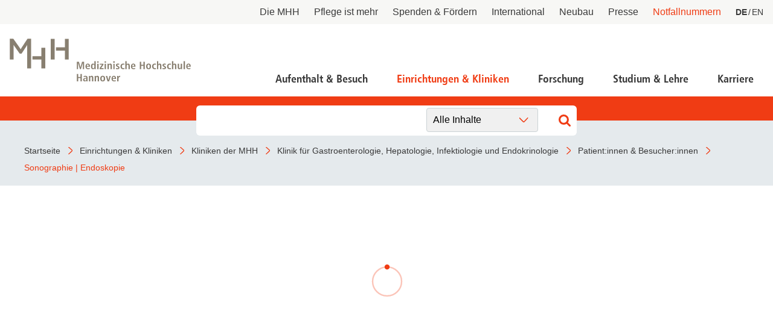

--- FILE ---
content_type: text/css; charset=utf-8
request_url: https://www.mhh.de/typo3conf/ext/bra_projectfiles/Resources/Public/Frontend/assets/css/main.css?1767612586
body_size: 22534
content:
@charset "UTF-8";.slide-menu{position:fixed;width:320px;max-width:100%;height:100vh;top:0;right:0;display:none;overflow:hidden;box-sizing:border-box;transform:translateX(100%);overflow-y:auto;z-index:1000}.slide-menu,.slide-menu .slide-menu__slider{transition:transform .3s ease-in-out;will-change:transform}.slide-menu .slide-menu__slider{width:100%;transform:translateX(0)}.slide-menu ul{position:relative;width:100%;margin:0;padding-left:0;list-style:none}.slide-menu ul ul{position:absolute;top:0;left:100%;display:none}.slide-menu ul a{display:block}.slide-menu a{cursor:pointer}

/*! Flickity v2.2.1
https://flickity.metafizzy.co
---------------------------------------------- */.flickity-enabled{position:relative}.flickity-enabled:focus{outline:0}.flickity-viewport{overflow:hidden;position:relative;height:100%}.flickity-slider{position:absolute;width:100%;height:100%}.flickity-enabled.is-draggable{-webkit-tap-highlight-color:transparent;-webkit-user-select:none;-moz-user-select:none;-ms-user-select:none;user-select:none}.flickity-enabled.is-draggable .flickity-viewport{cursor:move;cursor:-webkit-grab;cursor:grab}.flickity-enabled.is-draggable .flickity-viewport.is-pointer-down{cursor:-webkit-grabbing;cursor:grabbing}.flickity-button{position:absolute;background:hsla(0,0%,100%,.75);border:none;color:#333}.flickity-button:hover{background:#fff;cursor:pointer}.flickity-button:focus{outline:0;box-shadow:0 0 0 5px #19f}.flickity-button:active{opacity:.6}.flickity-button:disabled{opacity:.3;cursor:auto;pointer-events:none}.flickity-button-icon{fill:currentColor}.flickity-prev-next-button{top:50%;width:44px;height:44px;border-radius:50%;transform:translateY(-50%)}.flickity-prev-next-button.previous{left:10px}.flickity-prev-next-button.next{right:10px}.flickity-rtl .flickity-prev-next-button.previous{left:auto;right:10px}.flickity-rtl .flickity-prev-next-button.next{right:auto;left:10px}.flickity-prev-next-button .flickity-button-icon{position:absolute;left:20%;top:20%;width:60%;height:60%}.flickity-page-dots{position:absolute;width:100%;bottom:-25px;padding:0;margin:0;list-style:none;text-align:center;line-height:1}.flickity-rtl .flickity-page-dots{direction:rtl}.flickity-page-dots .dot{display:inline-block;width:10px;height:10px;margin:0 8px;background:#333;border-radius:50%;opacity:.25;cursor:pointer}.flickity-page-dots .dot.is-selected{opacity:1}@font-face{font-family:Frutiger-LT-47-LightCn;src:url(/typo3conf/ext/bra_projectfiles/Resources/Public/Frontend/assets/fonts/frutiger/FrutigerLT-LightCn.woff2) format("woff2"),url(/typo3conf/ext/bra_projectfiles/Resources/Public/Frontend/assets/fonts/frutiger/FrutigerLT-LightCn.woff) format("woff");font-weight:400;font-style:normal}@font-face{font-family:Frutiger-LT-67-BoldCn;src:url(/typo3conf/ext/bra_projectfiles/Resources/Public/Frontend/assets/fonts/frutiger/FrutigerLT-BoldCn.woff2) format("woff2"),url(/typo3conf/ext/bra_projectfiles/Resources/Public/Frontend/assets/fonts/frutiger/FrutigerLT-BoldCn.woff) format("woff");font-weight:400;font-style:normal}.filter--news-events .filter__select,.solr-search-facility-standalone input,.solr-search-facility-standalone select,.solr-search-facility input,.solr-search-facility select,.typo3-forms .form-control,.typo3-forms .form__select{display:block;width:100%;height:50px;border-radius:4px;background-color:#ecf0f1;border:1px solid #cad2d5;color:#393939;font-family:Arial;font-size:1rem;padding:0 1.25rem}.filter--news-events .filter__select:focus,.solr-search-facility-standalone input:focus,.solr-search-facility-standalone select:focus,.solr-search-facility input:focus,.solr-search-facility select:focus,.typo3-forms .form-control:focus,.typo3-forms .form__select:focus{outline:5px auto #56a1e7;outline-offset:-2px}.filter--news-events .filter__select-wrapper:after,.typo3-forms__select:after{content:"";position:absolute;top:25px;right:1rem;width:20px;height:20px;background-image:url("[data-uri]");background-position:50%;background-size:contain;background-repeat:no-repeat;transform:translateY(-50%);pointer-events:none}.news-detail__back a,.typo3-forms .btn-box .button{min-height:50px;color:#fff;border-radius:4px;background-color:#f03c14;background-color:var(--primary);font-family:Frutiger-LT-67-BoldCn,Arial;font-size:1.125rem;padding:0 1rem;border:0}*{box-sizing:border-box}body,html{width:100%;height:100%;min-width:320px;scroll-behavior:smooth}body{font-family:Arial,Helvetica,sans-serif;color:#393939;counter-reset:ranking;font-size:16px;line-height:1.4;margin:0;position:relative;padding-top:140px}@media screen and (min-width:768px){body{padding-top:200px}}body.sb-show-main{padding-top:0}body.is-open-meta-nav,body.is-open-search,body.scroll-lock{overflow:hidden}body:before{content:'{ "xs": 320, "sm": 480, "md": 768, "lg": 992, "xl": 1200, "xxl": 1440px, "hd": 1920px, "hdex": 2440px, "4k": 3840px }';display:none}#skip-navigation-link{opacity:0;position:absolute;top:0;height:0}.container{max-width:1170px;margin:0 auto}.container--text{max-width:970px}@media screen and (max-width:991px){.container{padding:0}}img{height:auto;outline:0;max-width:100%}ol,ul{list-style:none;padding:0}.red-dot-list{margin-top:0}.red-dot-list li{position:relative;padding-left:26px;margin-bottom:12px}.red-dot-list li:before{position:absolute;left:0;top:.4rem;content:"";width:10px;height:10px;border-radius:2px;background-color:#f03c14;background-color:var(--primary)}ol{list-style:decimal;padding-left:18px}ol li{padding-left:8px;margin-bottom:12px}a{text-decoration:none;color:#393939}.h1style,.h2style,.h3style,.h4style,.h5style,.h6style,h1,h2,h3,h4,h5,h6{color:#786e64;margin-top:0;font-family:Frutiger-LT-67-BoldCn,Arial;font-weight:400}.h1style>svg,.h2style>svg,.h3style>svg,.h4style>svg,.h5style>svg,.h6style>svg,h1>svg,h2>svg,h3>svg,h4>svg,h5>svg,h6>svg{width:32px;height:34px;margin-right:8px}@media screen and (max-width:670px){.h1style,.h2style,.h3style,.h4style,.h5style,.h6style,h1,h2,h3,h4,h5,h6{-webkit-hyphens:auto;-ms-hyphens:auto;hyphens:auto;word-break:break-word}}.is-red{color:#f03c14!important;color:var(--primary)!important}.is-sandstone{color:#786e64!important}.h1style+.h2style,.h2style+.h3style,.h3style+.h4style,h1+h2,h2+h3,h3+h4{font-family:Frutiger-LT-47-LightCn,Arial;margin-top:16px}.h4style,.h5style,.h6style,h4,h5,h6{color:#786e64;margin-top:0;font-weight:400}.h1style,.h2style,h1,h2{line-height:1.17;font-weight:300;margin-bottom:24px}@media (min-width:62em){.h1style,.h2style,h1,h2{line-height:1.13;margin-bottom:16px}}.h1style,h1{font-size:35px;font-weight:300}@media screen and (min-width:768px){.h1style,h1{font-size:40px}}.h2style,h2{font-size:30px}@media screen and (min-width:768px){.h2style,h2{font-size:35px}}.h3style,h3{font-size:25px;line-height:1.17;font-weight:300;margin-bottom:16px;color:#786e64}@media screen and (min-width:768px){.h3style,h3{font-size:30px}}.h4style,h4{font-size:25px;line-height:1.2;font-weight:300;margin-bottom:16px}.h4style+p,h4+p{margin-top:8px}.h4style--light,h4--light{font-family:Frutiger-LT-47-LightCn,Arial}h5{font-size:1.25rem;line-height:1.4}h6{font-size:1.125rem;line-height:1.43}a[id^=c]{position:relative;top:-170px}@media (-ms-high-contrast:active),(-ms-high-contrast:none){a[id^=c]{padding-top:170px;margin-bottom:-170px}}@media screen and (min-width:768px){a[id^=c]{position:relative;top:-150px}}@media screen and (min-width:768px) and (-ms-high-contrast:active){a[id^=c]{padding-top:150px;margin-bottom:-150px}}.video-embed{text-align:center;margin-bottom:2rem}.video-embed video{max-width:100%}.audio-embed{text-align:center;margin-bottom:2rem}.audio-embed audio{max-width:100%}p{margin-top:0;margin-bottom:12px;color:inherit;word-break:break-word}p,section a{font-size:16px;line-height:1.38}section a{font-family:Arial;color:#f03c14;color:var(--primary-darker);text-decoration:underline}.btn{background-color:#f03c14;background-color:var(--primary);border-radius:4px;border:1px solid #f03c14;border:1px solid var(--primary);color:#fff;cursor:pointer;display:inline-block;font-family:Frutiger-LT-47-LightCn,Arial;font-size:18px;font-weight:700;padding:16px 26.5px;position:relative;text-align:center;text-decoration:none;transition:transform,color .5s ease-in-out;width:auto;z-index:1}.btn:before{background-color:#fff;border-radius:3px;content:"";height:calc(100% - 2px);left:1px;opacity:0;position:absolute;top:1px;transform-origin:center;transition:opacity .25s ease-in-out;width:calc(100% - 2px);z-index:-1}.btn:hover{color:#f03c14;color:var(--primary)}.btn:hover:before{opacity:1}.l-inner-container{max-width:1010px;margin:0 auto;padding:0 20px}.l-inner-container-max{max-width:1400px;margin:0 auto;padding-left:20px;padding-right:20px;position:relative}.l-inner-container-max .l-inner-container-wide{padding-left:0;padding-right:0}.l-inner-container-wide{max-width:1170px;margin:0 auto;padding-left:20px;padding-right:20px}.l-inner-container-wide--no-pad{padding:0;margin:0 20px}@media (min-width:1250px){.l-inner-container-wide--no-pad{margin:0 auto}}.l-video{border-radius:5px;margin-bottom:16px;overflow:hidden;padding-bottom:56.25%;position:relative}.l-video iframe{position:absolute;top:0;left:0;width:100%;height:100%;z-index:100;background:transparent}.u-add-padding-y{padding-top:1rem;padding-bottom:1rem}.u-text-center{text-align:center}.u-color-primary{color:#f03c14;color:var(--primary)}.u-color-text{color:#393939}.u-subline{font-size:18px}.mediaelement-video video{width:100%;height:auto}.accordion{max-width:970px;padding:0 20px;margin:0 auto 30px}@media (min-width:1010px){.accordion{padding:0}}.accordion.accordion--institution-teaser{margin:0;max-width:100%;padding:0}.accordion h2+.accordion__item,.accordion h3+.accordion__item{margin-top:32px}.accordion__item:not(:last-child){margin-bottom:20px}.accordion__item:not(:last-child) .accordion__item .accordion__btn{padding-left:16px}.accordion--institution-teaser .accordion__item:not(:last-child){margin-bottom:0}.accordion__content{border-radius:5px;box-shadow:0 35px 25px -30px rgba(0,0,0,.2);background-color:#f5f5f5;padding:0;display:flex;flex-direction:column;height:auto;overflow:hidden;z-index:100;position:relative;top:0;max-height:0}.accordion__content img{-ms-grid-row-align:center;align-self:center;border-radius:5px}.accordion__content ol{list-style:decimal;padding-left:18px}.accordion__content ol li{padding-left:8px;margin-bottom:12px}.accordion--institution-teaser .accordion__content{background-color:#fff;box-shadow:none;border-radius:0}.accordion--institution-teaser .accordion__btn{background:#fff;padding:8px 0 0;border-radius:0;border-bottom:1px solid #e5eaed}.accordion--institution-teaser .accordion__btn:hover{box-shadow:none}.accordion--institution-teaser .accordion__btn:hover:after{opacity:0}.accordion--institution-teaser .accordion__btn svg{right:0}.accordion__content .accordion__btn{border-bottom:1px solid #e5eaed!important;padding:16px 0 4px;display:flex}.accordion--institution-teaser .accordion__title{pointer-events:none;color:#f03c14;color:var(--primary);font-size:20px;line-height:1.25;margin-bottom:8px;font-family:Frutiger-LT-67-BoldCn,Arial;padding-right:50px}.accordion figure{margin:0 0 16px}.accordion figcaption{font-size:12px;font-style:italic;line-height:1.67;display:flex;width:100%}.accordion .animateIn{-webkit-animation:accordionIn .45s ease-in-out 1 normal both;animation:accordionIn .45s ease-in-out 1 normal both}.accordion .animateOut[aria-hidden=true]{-webkit-animation:accordionOut .45s ease-in-out 1 alternate both;animation:accordionOut .45s ease-in-out 1 alternate both}.accordion .is-expanded .plusIcon{display:none}.accordion .is-expanded .is-collapsed .plusIcon,.accordion .is-expanded .minusIcon{display:block}.accordion .is-collapsed .minusIcon{display:none}@-webkit-keyframes accordionIn{0%{max-height:0;padding:0 30px}to{max-height:1000rem;padding:30px}}@keyframes accordionIn{0%{max-height:0;padding:0 30px}to{max-height:1000rem;padding:30px}}@-webkit-keyframes accordionOut{0%{max-height:1000rem;padding:30px}to{opacity:0;padding:0 30px;max-height:0}}@keyframes accordionOut{0%{max-height:1000rem;padding:30px}to{opacity:0;padding:0 30px;max-height:0}}@-webkit-keyframes accordionInIT{0%{max-height:0;padding:0}to{max-height:1000rem;padding:10px 0 0}}@keyframes accordionInIT{0%{max-height:0;padding:0}to{max-height:1000rem;padding:10px 0 0}}@-webkit-keyframes accordionOutIT{0%{max-height:1000rem;padding:30px 0 0}to{opacity:0;padding:0;max-height:0}}@keyframes accordionOutIT{0%{max-height:1000rem;padding:30px 0 0}to{opacity:0;padding:0;max-height:0}}@-webkit-keyframes spinIn{0%{transform:rotate(0deg)}to{transform:rotate(315deg)}}@keyframes spinIn{0%{transform:rotate(0deg)}to{transform:rotate(315deg)}}@-webkit-keyframes spinOut{0%{transform:rotate(315deg)}to{transform:rotate(0deg)}}@keyframes spinOut{0%{transform:rotate(315deg)}to{transform:rotate(0deg)}}.accordion--institution-teaser .accordion__item:first-child>button{border-bottom:0}.accordion--institution-teaser .animateIn{-webkit-animation:accordionInIT .45s ease-in-out 1 normal both;animation:accordionInIT .45s ease-in-out 1 normal both}.accordion--institution-teaser .animateOut[aria-hidden=true]{-webkit-animation:accordionOutIT .45s ease-in-out 1 alternate both;animation:accordionOutIT .45s ease-in-out 1 alternate both}.card-teaser{width:100%;margin-bottom:30px}.card-teaser--gray .card-teaser__wrapper{background-color:#e5eaed}.card-teaser--gray .card-teaser__item-title{font-family:Frutiger-LT-67-BoldCn,Arial;font-size:1.875rem;color:#f03c14;color:var(--primary)}.card-teaser .l-inner-container-max{max-width:1440px}.card-teaser p a{color:#f9b1a1;color:var(--primary-hover)}.card-teaser .card-teaser__item-title+.card-teaser__subline{margin-top:-16px;margin-bottom:16px}.card-teaser__container{border-radius:5px;overflow:hidden}.card-teaser__headline{display:flex;margin-bottom:18px}.card-teaser__headline>svg{margin-right:8px;width:32px;height:34px}@media (min-width:1210px){.card-teaser__headline{padding:0}}.card-teaser__bg-color{background-color:#e5eaed}@media (min-width:1440px){.card-teaser__bg-color{padding-left:calc((100vw - 1440px)/2);padding-right:calc((100vw - 1440px)/2)}}.card-teaser__bg-image{position:absolute;width:100%;height:100%;top:50%;left:50%;transform:translate(-50%,-50%)}@media screen and (max-width:1199px){.card-teaser__bg-image[data-has-bg-image=true]{background-size:130%;background-position:70% 35%;background-repeat:no-repeat;background-color:#ededed}}@media screen and (max-width:767px){.card-teaser__bg-image[data-has-bg-image=true]{background-size:240%;background-position:93% top;background-repeat:no-repeat;background-color:#ededed}}@media screen and (max-width:991px){.card-teaser__bg-image[data-has-bg-image=true] img{opacity:0}}@media screen and (min-width:992px){.card-teaser__bg-image[data-has-bg-image=true]{background-image:none!important}}@supports ((-o-object-fit:cover) or (object-fit:cover)){.card-teaser__bg-image{top:0;left:0;transform:translate(0)}}.card-teaser__bg-image img{width:100%;-o-object-fit:cover;object-fit:cover;height:auto}@supports ((-o-object-fit:cover) or (object-fit:cover)){.card-teaser__bg-image img{height:100%}}@media screen and (max-width:767px){.card-teaser__bg-image img{-o-object-position:85% center;object-position:85% center}}.card-teaser__wrapper{position:relative;overflow:hidden}.card-teaser__item-wrapper{width:100%;padding:60px 20px 0;display:flex;flex-wrap:wrap;justify-content:center}.card-teaser__item-wrapper--column{flex-direction:column}@media screen and (max-width:768px){.card-teaser__item-wrapper{display:block}}@media (min-width:48em){.card-teaser__item-wrapper{justify-content:space-between}}@media (min-width:75em){.card-teaser__item-wrapper{padding-bottom:60px}}.card-teaser__subline{color:#786e64;font-size:25px;font-family:Frutiger-LT-47-LightCn,Arial}.card-teaser__item{opacity:.81;display:flex;flex-direction:column;margin-bottom:60px}@media (min-width:48em){.card-teaser__item{width:48%}}.card-teaser__item .btn{-ms-grid-row-align:center;align-self:center;transform:translateY(50%)}.card-teaser__item-inner{background-color:#393939;border-radius:6px;color:#fff;display:flex;flex-direction:column;padding:30px 30px 0}.card-teaser__item-inner--video{background-color:transparent;padding:0 20px}.card-teaser__item-inner p{margin-bottom:0}.card-teaser__item-title{margin:5px 0 20px;font-family:Frutiger-LT-47-LightCn,Arial;font-size:1.5625rem;line-height:1.15}.card-teaser--map .card-teaser__bg-image{cursor:pointer}.card-teaser--map .card-teaser__item-wrapper{flex-direction:column;padding-top:100vw}@media screen and (min-width:480px){.card-teaser--map .card-teaser__item-wrapper{padding-top:50vw}}@media screen and (min-width:768px){.card-teaser--map .card-teaser__item-wrapper{padding:60px 20px}}.card-teaser--bg-color .card-teaser__container{background-color:#e5eaed}.footer{background-color:#786e64;padding:30px 0 50px;margin-top:60px}.footer a{color:#f9b1a1;color:var(--footer-link);text-decoration:underline;font-size:16px;line-height:1.13}.footer h4{font-family:Arial;font-size:16px;font-weight:700;margin:0 0 16px}.footer h4,.footer p{color:#fff;line-height:1.38}.footer p{margin:0}.footer__address{font-style:normal}.footer__address p:not(:last-child){margin-bottom:12px}.footer__address p{line-height:1}.footer__upper{margin:0 0 30px}@media screen and (min-width:768px){.footer__upper{display:flex;flex-direction:row;justify-content:space-between}}.footer__logo{color:#fff;width:264px;height:63px;margin:30px auto 0}@media screen and (min-width:480px){.footer__logo{margin:0;width:180px;height:43px}}@media (min-width:46.25rem){.footer__logo{width:264px;height:63px}}.footer__links{margin:2rem 0 0;text-align:left}@media screen and (min-width:768px){.footer__links{margin:0;text-align:center}}.footer__links a{display:inline-block;margin:0 10px}.footer__links a:first-of-type{margin-left:0}.footer__links a:last-of-type{margin-right:0}.footer__link{display:block}.footer__link:not(:last-child){margin-bottom:12px}@media screen and (min-width:480px){.footer__link{margin:0}}.footer__lower{padding:0 25px}@media screen and (min-width:480px){.footer__lower{padding:0}}@media screen and (min-width:992px){.footer__lower{display:flex}}.footer__block-left{margin:0 0 50px}@media screen and (min-width:768px){.footer__block-left{display:flex}}@media screen and (min-width:992px){.footer__block-left{width:85%;margin:0}}.footer__block-right{display:flex;justify-content:space-between}@media screen and (min-width:992px){.footer__block-right{width:15%}}.footer__text{max-width:400px;margin:0 0 50px}@media screen and (min-width:480px){.footer__text{margin:0}}.footer__description{margin:0 0 40px;padding:0;color:#fff;word-break:break-word}@media screen and (min-width:768px){.footer__description{padding:0 60px 0 0}}.footer__service{padding:0 50px 0 0;flex:1 1}@media screen and (min-width:480px){.footer__about-group{display:flex;justify-content:space-between;flex:2 1}}.footer__info{margin:2rem 0;padding:0 20px 0 0}@media screen and (min-width:768px){.footer__info{margin:0}}.footer__info:first-of-type{margin-top:0}.footer__info:last-of-type{margin-bottom:0}.footer__follow{margin:0 0 40px;padding:0 15px 0 0}.footer__follow svg{width:32px;height:34px;margin-right:8px}.footer__follow a{display:flex;align-items:center}.footer-copy{background-color:#393939;padding:10px 0;text-align:center}@media screen and (min-width:480px){.footer-copy{text-align:left}}.footer-copy span{color:#fff;font-size:14px;line-height:1.43}.share-bar.share-bar--contentmodule{padding:1.875rem 20px 0}@media screen and (min-width:1200px){.share-bar.share-bar--contentmodule{padding:1.875rem 0 0}}.full-width-box__title{pointer-events:none;color:#786e64;font-size:20px;font-weight:700;line-height:1.25;margin-bottom:8px;font-family:Frutiger-LT-47-LightCn,Arial;padding-right:16px}.accordion__btn,.full-width-box__btn{text-decoration:none;cursor:pointer;border:none;border-radius:4px;box-shadow:none;text-align:left;background-color:#e4e9ec;padding:20px 60px 20px 30px;width:100%;display:block;position:relative;transform:translate(0);z-index:1;transition:transform .2s ease-in-out;word-wrap:break-word;-webkit-hyphens:auto;-ms-hyphens:auto;hyphens:auto}.accordion__btn *,.full-width-box__btn *{transition:color transform .2s ease-in-out}.accordion__btn p,.full-width-box__btn p{color:#393939;pointer-events:none;margin:0;padding-right:16px}.accordion__btn svg,.full-width-box__btn svg{color:#f03c14;color:var(--primary);width:30px;height:30px;pointer-events:none;-ms-grid-row-align:center;align-self:center;transition:transform .45s ease-in-out;transform:rotate(0deg);-ms-grid-column:2;-ms-grid-column-span:1;grid-column:2/3;grid-column-start:2;grid-column-end:3;-ms-grid-row:1;-ms-grid-row-span:2;grid-row:1/3;grid-row-start:1;grid-row-end:3;position:absolute;right:32px;top:calc(50% - 15px)}.accordion__btn svg.flip,.full-width-box__btn svg.flip{transform:rotate(315deg)}.accordion__btn:after,.full-width-box__btn:after{border-radius:5px;box-shadow:0 11px 24px -15px rgba(0,0,0,.2);content:"";height:100%;left:0;opacity:0;position:absolute;top:0;transition:opacity .3s ease-in-out;width:100%;z-index:-1}.accordion__btn:hover *,.full-width-box__btn:hover *{color:#f03c14;color:var(--primary)}.accordion__btn:hover:after,.full-width-box__btn:hover:after{opacity:1}.gallery{margin:0 auto;padding-bottom:60px;position:relative}.gallery.is-no-slider .flickity-button,.gallery.is-no-slider .gallery__custom-dots{display:none}.gallery svg.spinner{-webkit-animation:spin 1.5s ease infinite;animation:spin 1.5s ease infinite;left:calc(50% - 1.8em);opacity:1;position:absolute;top:30%;transition:opacity .2s ease-out;width:3.75em;z-index:100}.gallery--loaded svg.spinner{opacity:0}.gallery .ring{fill:none;stroke:rgba(240,60,20,.302);stroke-width:2}.gallery .ball{fill:#f03c14;fill:var(--primary);stroke:none}.gallery__caption{position:relative;margin-bottom:16px;font-style:italic;padding:0 16px}@media screen and (min-width:1200px){.gallery__caption{padding:0}}.gallery__caption--fade-in{-webkit-animation:captionIn .1s ease-in-out 1 normal both;animation:captionIn .1s ease-in-out 1 normal both}.gallery__caption--fade-out{-webkit-animation:captionOut .1s ease-in-out 1 alternate both;animation:captionOut .1s ease-in-out 1 alternate both}.gallery__caption span{display:inline-block}.gallery__wrapper{border-radius:5px;overflow:hidden;margin-bottom:16px;opacity:0;transition:opacity .4s}.gallery__wrapper--is-hidden figure{opacity:0}.gallery__wrapper--is-hidden svg.spinner{opacity:1}.gallery__wrapper--is-hidden figure:not(:first-child){position:absolute;top:0}.gallery__wrapper.flickity-enabled{opacity:1}.gallery__wrapper:after{content:"flickity";display:none}.gallery__wrapper figure{width:100%;height:0;margin:0;padding-top:68.376%}.gallery__wrapper figcaption{color:#393939;display:none;font-size:16px;font-style:italic;line-height:1.38;padding:16px 20px 0}.gallery__wrapper:hover .flickity-button{opacity:1}.gallery__wrapper.css-only-one{content:""}.gallery__img{border-radius:5px;display:block;left:50%;max-height:100%;position:absolute;top:0;transform:translate(-50%);width:auto}.gallery__img.stretch{width:100%}.gallery .flickity-button{background-color:#f03c14;background-color:var(--primary);color:#fff;height:50px;opacity:0;top:calc(50% - 25px);transition:background-color .15s ease-in,color .1s ease-in,opacity .15s ease-in;width:50px}@media screen and (min-width:768px){.gallery .flickity-button{height:90px;top:calc(50% - 45px);width:90px}}.gallery .flickity-button:hover{background-color:#fff;color:#f03c14;color:var(--primary)}.gallery .flickity-button.previous{left:0;transform:translateX(-50%)}.gallery .flickity-button.previous svg{transform:translateX(40%) scale(.7)}.gallery .flickity-button.next{right:0;transform:translateX(50%)}.gallery .flickity-button.next svg{transform:translateX(-40%) scale(.7)}.gallery__custom-dots{color:#f03c14;color:var(--primary);font-family:Frutiger-LT-47-LightCn,Arial;font-size:25px;margin:0 16px}.gallery__custom-dots-wrapper{align-items:center;display:flex;justify-content:center}.gallery__custom-dots-next,.gallery__custom-dots-prev{cursor:pointer}.gallery__custom-dots-prev{transform:rotate(90deg)}.gallery__custom-dots-next{transform:rotate(-90deg)}@-webkit-keyframes captionIn{0%{transform:translateX(-20px);opacity:0}to{transform:translateX(0);opacity:1}}@keyframes captionIn{0%{transform:translateX(-20px);opacity:0}to{transform:translateX(0);opacity:1}}@-webkit-keyframes captionOut{0%{transform:translateX(0);opacity:1}to{transform:translateX(20px);opacity:0}}@keyframes captionOut{0%{transform:translateX(0);opacity:1}to{transform:translateX(20px);opacity:0}}.header{position:fixed;z-index:500;top:0;background-color:#fff;width:100%;transform:translate(0);transition:transform .15s ease-in;border-bottom:30px solid #f03c14;border-bottom:30px solid var(--primary)}@media screen and (min-width:768px){.header{border-bottom:0}}@media screen and (min-width:768px){.body-is-scrolled .header{transform:translateY(-45px)}}.has-fixed-top-item .header{top:0;top:var(--fixed-top-item-height,0)}.header .exit-btn{font-size:1rem;border-radius:0;background-color:#f03c14;background-color:var(--primary);border:none;padding:9px 16px 8px 40px;font-family:Frutiger-LT-47-LightCn,Arial;transform:all ease-in-out .5s;position:relative}.header .exit-btn:hover{border:none;color:#f03c14;color:var(--primary)}.header .exit-btn svg{position:absolute;top:50%;transform:translateY(-50%);left:10px;width:25px;height:25px}.header .exit-btn svg.exit-hover-svg{opacity:0;left:12px;width:20px;height:20px}.header .exit-btn:hover svg.exit-svg{opacity:0}.header .exit-btn:hover svg.exit-hover-svg{opacity:1}.header__main{max-width:1440px;margin:0 auto}@media (min-width:1440px){.header__main{padding-left:0;padding-right:0}}.header__meta{background-color:#f7f7f5;display:flex;align-items:center;justify-content:flex-end;height:40px;padding:8px 16px}.header__meta>.exit-btn{position:absolute;left:50%;transform:translateX(-50%)}@media screen and (min-width:768px){.header__meta>.exit-btn{display:none;visibility:hidden}}.header__meta:after{content:"";position:fixed;z-index:0;top:40px;left:0;width:100%;height:100vh;background-color:rgba(57,57,57,.8);visibility:hidden;opacity:0;transition:opacity .15s ease-in,visibility .15s ease-in}.is-open-meta-nav .header__meta:after,.is-open-search .header__meta:after{opacity:1;visibility:visible}.header__meta-search{-webkit-appearance:none;-moz-appearance:none;appearance:none;background:transparent;border:0;margin-right:16px;cursor:pointer;z-index:4}@media screen and (min-width:768px){.header__meta-search{display:none}}.header__meta-search-icon{color:#f03c14;color:var(--primary);width:20px;height:20px}.header__meta-list-toggle{-webkit-appearance:none;-moz-appearance:none;appearance:none;background:transparent;border:0;display:flex;flex-direction:column;align-items:center;cursor:pointer;transform:rotate(270deg);transition:transform .2s ease-in-out;z-index:4}.is-open-meta-nav .header__meta-list-toggle{transform:rotate(0)}.header__meta-list-toggle .circle{border-radius:50%;background-color:#f03c14;background-color:var(--primary);display:block;height:7px;width:7px;margin:1px 0}@media screen and (min-width:768px){.header__meta-list-toggle{display:none}}.header__meta-list{background-color:#f7f7f5;border-bottom:1px solid #000;left:0;margin:0;opacity:0;position:absolute;top:40px;transform:translateY(-100%);transition:transform .15s cubic-bezier(.215,.61,.355,1),opacity .3s cubic-bezier(.215,.61,.355,1);visibility:hidden;width:100%;z-index:502}.header__meta-list li:before{display:none}.is-open-meta-nav .header__meta-list{transform:translateY(0);opacity:1;visibility:visible}@media screen and (min-width:768px){.is-open-meta-nav .header__meta-list{transform:none}}@media screen and (min-width:768px){.header__meta-list{background-color:transparent;border:none;display:flex;opacity:1;position:static;top:0;transform:none;transition:none;visibility:visible;width:auto;align-items:center}}.header__meta-item{font-size:.875rem;border-top:1px solid #000;color:#393939;transition:color .2s ease-in}.header__meta-item.is-active,.header__meta-item.is-red{color:#f03c14;color:var(--primary)}@media screen and (min-width:768px){.header__meta-item{border-top:none;margin-left:24px}}.header__meta-link{transition:color .1s ease-in;padding:16px 24px;display:flex;font-size:1rem}@media screen and (min-width:768px){.header__meta-link{padding:0}}.header__meta-link.is-active,.header__meta-link.is-red,.header__meta-link:hover{color:#f03c14;color:var(--primary)}.header__main{display:flex;align-items:center;padding:5px 16px}@media screen and (min-width:992px){.header__main{padding:0 16px;align-items:flex-end}}.header__logo{height:80px;width:210px;flex-shrink:0}@media screen and (min-width:1200px){.header__logo{height:120px;width:300px}}.header__logo-svg{color:#887f70;height:100%;width:100%}.header__meta-list-toggle{width:38px}.header__search{background-color:#f8f8f8;border-top:1px solid #e5eaed;border-bottom:none;position:absolute;top:40px;left:0;height:auto;width:100%;padding:30px 16px;transition:height .15s ease-in,transform .4s cubic-bezier(.215,.61,.355,1);transform:translateX(100%)}.is-open-search .header__search{transform:translateX(0)}@media screen and (min-width:768px){.header__search{border-top:0;border-bottom:0;position:relative;background-color:#f03c14;background-color:var(--primary);top:0;height:40px;padding:0 16px;transform:translateX(0)}.body-is-scrolled .header__search{height:10px}}.header__search-input{font-size:.875rem;border:none;border-radius:6px;height:30px;width:100%;-webkit-appearance:none;-moz-appearance:none;appearance:none;padding:8px 32px 8px 16px}.header__search-input::-webkit-input-placeholder{font-style:italic;color:#393939}.header__search-input::-moz-placeholder{font-style:italic;color:#393939}.header__search-input:-ms-input-placeholder{font-style:italic;color:#393939}.header__search-input::-ms-input-placeholder{font-style:italic;color:#393939}.header__search-input::placeholder{font-style:italic;color:#393939}@media screen and (min-width:768px){.header__search-input{font-size:1rem;position:absolute;top:100%;opacity:1;transition:opacity .15s ease-in;transform:translateY(-50%);height:50px}.body-is-scrolled .header__search-input{opacity:0}}.header__search-input-wrapper{position:relative;height:100%;max-width:630px;margin:0 auto;transition:opacity .5s}@media screen and (min-width:768px){.header__search-input-wrapper{opacity:1}}.header__search-input-icon{color:#f03c14;color:var(--primary);cursor:pointer;position:absolute;width:20px;height:20px;right:10px;top:5px;z-index:2}@media screen and (min-width:768px){.header__search-input-icon{padding:10px;width:40px;height:40px;top:20px;right:0;opacity:1;transition:opacity .15s ease-in}.body-is-scrolled .header__search-input-icon{opacity:0}}.header__lang-menu{display:flex;margin:0;opacity:0;transition:opacity .15s ease-in-out;padding:16px 24px}@media screen and (min-width:768px){.header__lang-menu{padding:0}}.header__lang-menu.fadein{opacity:1}.header__lang-menu-item{position:relative;padding:0 4px;text-transform:uppercase}.header__lang-menu-item:after{position:absolute;content:"/";top:0;right:-2px}.header__lang-menu-item:first-child{padding-left:0}.header__lang-menu-item:last-child{padding-right:0}.header__lang-menu-item:last-child:after{display:none}.header__lang-menu-item.active a{font-weight:700}.header__lang-menu-item.text-muted{display:none}.header__lang-menu-item a{transition:color .1s ease-in}.header__lang-menu-item a:hover{color:#f03c14;color:var(--primary)}.header__lang-menu--item-count-1 .header__lang-menu-item:after{display:none}.header__lang-menu--item-count-1 .header__lang-menu-item a{text-decoration:none}.header__navigation{display:flex;width:100%}.ce-headline-center,.ce-headline-left,.ce-headline-right,.ce-headline-styling{color:#786e64;max-width:970px;margin:0 auto 16px;padding:0 25px}@media screen and (min-width:768px){.ce-headline-center,.ce-headline-left,.ce-headline-right,.ce-headline-styling{padding:0}}.ce-headline-center a,.ce-headline-left a,.ce-headline-right a,.ce-headline-styling a{color:#f03c14!important;color:var(--primary)!important;text-decoration:underline}.ce-headline-center{text-align:center}.ce-headline-right{text-align:right}.pure-text{max-width:970px;margin:0 20px 30px;padding:0 25px}@media screen and (min-width:768px){.pure-text{padding:0}}@media (min-width:63.125rem){.pure-text{margin:0 auto 30px}}.pure-text ol{list-style:decimal;padding-left:18px}.pure-text ol li{padding-left:8px;margin-bottom:12px}.pure-text__headline{font-size:1.5625rem}@media screen and (min-width:768px){.pure-text__headline{font-size:2.5rem}}.pure-text__subline{font-size:1.25rem}@media screen and (min-width:768px){.pure-text__subline{font-size:2.1875rem}}.pure-text h1 a,.pure-text h2 a,.pure-text h3 a,.pure-text h4 a{font-size:inherit;font-family:inherit}.image-text{max-width:970px;margin:0 20px 30px}@media (min-width:63.125rem){.image-text{margin:0 auto 30px}}.image-text__wrapper:after{content:"";display:table;clear:both}.image-text__wrapper ol,.image-text__wrapper ul{padding-left:15px}.image-text__wrapper ul{list-style-type:none}.image-text__wrapper ol{list-style:decimal;padding-left:18px}.image-text__wrapper ol li{padding-left:8px}.image-text__wrapper>figure img{margin-bottom:4px}.image-text__copyright{font-size:.75rem;color:#786e64;margin-bottom:8px;text-align:right}.image-text__caption{font-size:.75rem;font-style:italic;line-height:1.375;width:100%}@media screen and (min-width:768px){.image-text__caption{font-size:1rem}}.image-text__text-wrapper{padding:0 25px}@media screen and (min-width:768px){.image-text__text-wrapper{padding:0}}.image-text__text-wrapper .red-dot-list{overflow:hidden}.image-text__text-wrapper ol{list-style-position:inside}.image-text__img-wrapper{display:block;margin:0 0 30px}@media screen and (min-width:768px){.image-text__img-wrapper{float:left;width:45%;margin:0 30px 30px 0}}@media screen and (min-width:992px){.image-text__img-wrapper{width:55%}}@media screen and (min-width:1200px){.image-text__img-wrapper{margin:0 -70px 30px 0;transform:translate(-100px)}}.image-text__img-wrapper img{border-radius:5px;width:100%}.image-text__img-wrapper--noscale img{width:auto}.image-text__text-wrapper{margin-bottom:0}.image-text--text-first .image-text__img-wrapper{margin:0 0 30px}@media screen and (min-width:768px){.image-text--text-first .image-text__img-wrapper{float:right;margin:0 0 30px 30px}}@media screen and (min-width:1200px){.image-text--text-first .image-text__img-wrapper{margin:0 0 30px -70px;transform:translate(100px)}}.image-text--only-image{max-width:970px;margin:0 20px 30px}@media (min-width:63.125em){.image-text--only-image{margin:0 auto 30px}}@media screen and (min-width:1200px){.image-text--only-image{max-width:1170px}}@media (min-width:60.625em){.image-text--only-image .image-text__wrapper{display:flex}}.image-text--only-image .image-text__img-wrapper{float:none;width:100%;transform:none;margin:0 0 20px}@media (min-width:60.625em){.image-text--only-image .image-text__img-wrapper{margin:0;width:50%}}@media (min-width:60.625em){.image-text--only-image .image-text__img-wrapper:first-child{margin-right:15px}}@media (min-width:60.625em){.image-text--only-image .image-text__img-wrapper:last-child{margin-left:15px}}.teaser{overflow:hidden;width:100%;padding-bottom:60px}.teaser .flickity-enabled{position:static}.teaser h4{font-family:Frutiger-LT-47-LightCn,Arial}.teaser svg.spinner{-webkit-animation:spin 1.5s ease infinite;animation:spin 1.5s ease infinite;left:calc(50% - 1.8em);opacity:0;position:absolute;top:30%;width:3.75em;z-index:100}.teaser--is-hidden .teaser__card{opacity:0}.teaser--is-hidden .teaser__card:not(:first-child){position:absolute;top:0}.teaser--is-hidden svg.spinner{opacity:1}.teaser .ring{fill:none;stroke:rgba(240,60,20,.302);stroke-width:2}.teaser .ball{fill:#f03c14;fill:var(--primary);stroke:none}.teaser__top{display:flex;justify-content:space-between;width:100%;background-color:#fff;margin-bottom:16px;padding:0 20px;flex-wrap:wrap}@media screen and (min-width:992px){.teaser__top{padding:0 calc((100vw - 970px)/2);flex-wrap:no-wrap}}@media screen and (min-width:1200px){.teaser__top{padding:0 calc((100vw - 1170px)/2)}}.teaser__bg-color{background-color:#e5eaed;padding:0 calc((100vw - 1440px)/2);position:relative}.teaser__headline{color:#786e64;margin-bottom:0;display:flex}.teaser__headline>svg{width:32px;height:34px;margin-right:8px}.teaser__link{-ms-grid-row-align:center;align-self:center}.teaser__wrapper{position:relative;max-width:1170px;margin:0 auto;background-color:#e5eaed;padding:16px}@media screen and (min-width:768px){.teaser__wrapper{padding:30px 0}}.teaser__wrapper.flickity-enabled{padding-bottom:0}.teaser__wrapper:not(.flickity-enabled){display:flex;justify-content:center}.teaser__wrapper.hide-dots-mobile .flickity-page-dots{display:none}@media screen and (min-width:768px){.teaser__wrapper.hide-dots-mobile .flickity-page-dots{display:block}}.teaser__wrapper:after{content:"flickity";display:none}.teaser__wrapper--slides-one:after{content:"";display:none}.teaser__wrapper--slides-two.teaser__wrapper--medium:after{content:"flickity";display:none}@media screen and (min-width:992px){.teaser__wrapper--slides-two.teaser__wrapper--medium:after{content:""}}.teaser__wrapper--slides-two.teaser__wrapper--small:after{content:"flickity";display:none}@media screen and (min-width:768px){.teaser__wrapper--slides-two.teaser__wrapper--small:after{content:""}}.teaser__wrapper--slides-three.teaser__wrapper--medium:after,.teaser__wrapper--slides-three.teaser__wrapper--small:after{content:"flickity";display:none}@media screen and (min-width:992px){.teaser__wrapper--slides-three.teaser__wrapper--small:after{content:""}}.teaser__slide{align-self:flex-start}.teaser__wrapper--small .teaser__slide{width:100%}@media screen and (min-width:400px){.teaser__wrapper--small .teaser__slide{width:370px}}.teaser__wrapper--medium .teaser__slide{width:100%}@media screen and (min-width:600px){.teaser__wrapper--medium .teaser__slide{width:570px}}.teaser__card{background-color:#fff;border-radius:6px;box-shadow:0 46px 50px -35px rgba(0,0,0,.2);height:auto;margin:0 15px;overflow:hidden;transition:opacity .25s ease-in-out}.flickity-enabled .teaser__card{margin-bottom:1.875rem}.teaser__card__text{display:flex;flex-direction:column;padding:16px}@media screen and (min-width:768px){.teaser__card__text{padding:32px}}.teaser__card__text h4{color:#786e64}.teaser__card__text .btn{-ms-grid-row-align:center;align-self:center;color:#fff;margin-top:16px}.teaser__card__text .btn:hover{color:#f03c14;color:var(--primary)}.teaser__card.has-opacity{opacity:1}.teaser__card img{display:block;width:100%;image-rendering:-webkit-optimize-contrast}.teaser a{color:#f03c14;color:var(--primary);font-size:16px}.teaser .flickity-page-dots{width:auto;left:50%;transform:translateX(-50%);bottom:-30px}.teaser .flickity-page-dots .dot{width:15px;height:15px;border:3px solid #f03c14;border:3px solid var(--primary);background-color:transparent;margin:0 4px;opacity:1}.teaser .flickity-page-dots .dot.is-selected{background-color:#f03c14;background-color:var(--primary)}.teaser:hover .flickity-button{opacity:1}.teaser .flickity-button{width:90px;height:90px;background-color:#f03c14;background-color:var(--primary);color:#fff;transition:opacity .2s ease,color .15s ease,background-color .15s ease}.teaser .flickity-button:hover{color:#f03c14;color:var(--primary);background-color:#fff}.teaser .flickity-button.previous{left:0;transform:translateX(-50%)}.teaser .flickity-button.previous svg{transform:translateX(40%) scale(.7)}.teaser .flickity-button.next{right:0;transform:translateX(50%)}.teaser .flickity-button.next svg{transform:translateX(-40%) scale(.7)}.teaser__slider-progress{display:flex;position:absolute;left:50%;transform:translateX(-50%);bottom:-35px;color:#f03c14;color:var(--primary);font-size:1.25rem}@media screen and (min-width:768px){.teaser__slider-progress{display:none}}.teaser__slider-progress.is-visible{opacity:1}.teaser__slider-progress-btn{-webkit-appearance:none;-moz-appearance:none;appearance:none;background:transparent;border:0;padding:0;color:#f03c14;color:var(--primary)}.teaser__slider-progress-btn:first-of-type{margin-right:1rem}.teaser__slider-progress-btn:last-of-type{margin-left:1rem}.teaser__slider-progress-icon{width:20px;height:20px;pointer-events:none}@-webkit-keyframes spin{to{transform:rotate(1turn)}}.link-list{max-width:970px;margin:0 auto 30px;padding:0 20px}@media (min-width:1010px){.link-list{padding:0}}.link-list h2+.link-list__link,.link-list h3+.link-list__link{margin-top:32px}.link-list__link{border-radius:4px;background-color:#e5eaed;width:100%;text-decoration:none}.link-list__link:not(:last-child){margin-bottom:20px}.link-list__label,.link-list__link:hover *{color:#f03c14;color:var(--primary)}.link-list__label{display:inline-block;margin:0 1rem 0 0;font-weight:700}.login{background-color:#e5eaed;width:100%;padding:0 20px;margin-bottom:30px;margin-top:70px}.login__form{transform:translateY(-70px);max-width:630px;margin:0 auto;padding:30px 30px 0;border-radius:6px;box-shadow:0 46px 50px -35px rgba(0,0,0,.2);background-color:#fff;display:flex;flex-direction:column}.login label{color:#786e64;line-height:1.5;font-size:16px}.login__error{font-size:18px;color:#f03c14;color:var(--primary);display:none}.login a{margin-bottom:30px}.login__input,.login a.small-margin{margin-bottom:10px}.login__input{border:1px solid #cad2d5;background-color:#ecf0f1;height:50px;font-size:16px;padding-left:16px}.login__btn{-ms-grid-row-align:center;align-self:center;padding-right:30px;padding-left:30px;transform:translateY(50%)}.nav-bar{width:100%;background-color:#e5eaed;padding:40px 16px 12px}.has-fixed-top-item .nav-bar{margin-top:0;margin-top:var(--fixed-top-item-height,0)}.microsite .nav-bar{margin-top:24px}@media screen and (min-width:768px){.nav-bar{padding:40px 40px 12px}}.nav-bar__wrapper{margin:0 auto;max-width:1440px;padding:0;display:flex;flex-wrap:wrap}.nav-bar__link{font-size:14px;line-height:1.43;position:relative;margin-bottom:8px;transition:color .2s ease-in-out}.nav-bar__link--active,.nav-bar__link:hover{color:#f03c14;color:var(--primary-darker)}.nav-bar__link:not(:last-child){padding-right:20px}@media screen and (min-width:768px){.nav-bar__link:not(:last-child){padding-right:32px}}.nav-bar__link:not(:last-child):after{content:"";background-image:url("data:image/svg+xml;charset=utf-8,%3Csvg xmlns='http://www.w3.org/2000/svg' width='16' height='30'%3E%3Cpath stroke='%23F03C14' stroke-width='3' d='M0 0l16 15M0 30l16-16'/%3E%3C/svg%3E");background-repeat:no-repeat;background-size:contain;position:absolute;color:#f03c14;color:var(--primary-darker);width:30px;height:16px;right:-14px;top:50%;transform:translateY(-50%) scale(.8);transform-origin:50% 50%}@media screen and (min-width:768px){.nav-bar__link:not(:last-child):after{right:-8px}}@media screen and (min-width:768px){.microsite .nav-bar{padding-top:20px}}.microsite.microsite--blue .nav-bar__link:not(:last-child):after{background-image:url("data:image/svg+xml;charset=utf-8,%3Csvg xmlns='http://www.w3.org/2000/svg' width='16' height='30'%3E%3Cpath stroke='%234694A9' stroke-width='3' d='M0 0l16 15M0 30l16-16'/%3E%3C/svg%3E")!important}.microsite.microsite--green .nav-bar__link:not(:last-child):after{background-image:url("data:image/svg+xml;charset=utf-8,%3Csvg xmlns='http://www.w3.org/2000/svg' width='16' height='30'%3E%3Cpath stroke='%23509D94' stroke-width='3' d='M0 0l16 15M0 30l16-16'/%3E%3C/svg%3E")!important}.news-letter{overflow:hidden;margin-bottom:30px;background-color:#2d3e50;width:100%;position:relative;padding:20px 0 0;max-width:1440px;margin-left:auto;margin-right:auto}@media (min-width:62em){.news-letter{padding-top:30px;-ms-grid-columns:1fr 1fr;grid-template-columns:1fr 1fr}}.news-letter img{display:block}.news-letter__wrapper{display:-ms-grid;display:grid;-ms-grid-columns:1fr;grid-template-columns:1fr;justify-items:center}@media (min-width:62em){.news-letter__wrapper{display:flex;max-width:970px;margin:0 auto;justify-content:center}}.news-letter__grid{display:flex;flex-direction:column}@media (min-width:62em){.news-letter__grid{display:-ms-grid;display:grid;-ms-grid-columns:1fr 40%;grid-template-columns:1fr 40%}}.news-letter__img-bottom{transform:scaleX(1.05) translateY(9px)}.news-letter p.news-letter__error{color:#f03c14;color:var(--primary);font-size:16px}@media (min-width:62em){.news-letter__checkbox-wrapper{display:flex}}.news-letter__form{max-width:500px;padding:20px;display:flex;flex-direction:column}@media (min-width:62em){.news-letter__form{margin:0;max-width:100%;width:60%}}.news-letter__form button{-ms-grid-row-align:center;align-self:center;margin-bottom:24px}@media (min-width:62em){.news-letter__form button{-ms-grid-row-align:start;align-self:start;margin:29px 0 0 auto;height:52px}}.news-letter__form .email-label{display:block;margin-bottom:8px}.news-letter__form .email{width:100%;height:50px;margin-bottom:24px;font-size:16px;padding-left:12px}.news-letter__form .checkbox,.news-letter__form .email{background-color:#ecf0f1;border-radius:4px;border:1px solid #cad2d5}.news-letter__form .checkbox{margin:0;width:23px;height:23px;transform:translateY(4px)}@media (min-width:62em){.news-letter__form .checkbox{flex:0 0 auto;transform:none;margin-right:16px}}.news-letter__form .checkbox__label a{padding-left:6px}.news-letter__form h2{font-size:25px;font-weight:300;color:#fff;line-height:1.2}.news-letter__form p{margin-bottom:24px}.news-letter__form label,.news-letter__form p{font-size:16px;line-height:1.38;color:#fff}.news-letter__form label span{font-style:italic}.news-letter svg .text{-webkit-animation:text 2s ease-out 2.5s 1;animation:text 2s ease-out 2.5s 1}.news-letter svg .phone{-webkit-animation:phone 2s ease-out 1s 1;animation:phone 2s ease-out 1s 1}.news-letter svg .line{stroke-dashoffset:0;-webkit-animation:line 2s linear forwards;animation:line 2s linear forwards}@-webkit-keyframes text{0%{opacity:1;transform:translateX(300%)}to{transform:translateX(0);opacity:1}}@keyframes text{0%{opacity:1;transform:translateX(300%)}to{transform:translateX(0);opacity:1}}@-webkit-keyframes phone{0%{opacity:1;transform:translateY(-200%)}to{transform:translateY(0);opacity:1}}@keyframes phone{0%{opacity:1;transform:translateY(-200%)}to{transform:translateY(0);opacity:1}}@-webkit-keyframes line{to{stroke-dashoffset:1000}}@keyframes line{to{stroke-dashoffset:1000}}.page-404{margin-bottom:30px;position:relative;max-width:1440px;margin-left:auto;margin-right:auto}.page-404__headline{position:absolute;top:10px;left:5%}@media (min-width:37.5em){.page-404__headline{left:20px;top:25px}}@media (min-width:1010px){.page-404__headline{left:60px;top:85px}}.page-404 h1{font-size:28px;font-weight:300;line-height:1.61;color:#fff;margin:0}@media (min-width:48em){.page-404 h1{font-size:60px;line-height:.75;margin-bottom:16px}}.page-404 h2{margin:0;width:30%;font-size:18px;font-weight:300;line-height:1.17;color:#fff}@media (min-width:37.5em){.page-404 h2{width:auto}}@media (min-width:48em){.page-404 h2{font-size:30px;line-height:1.5}}.page-404 svg{width:100%}.page-404 #tail{transform-origin:0 50%}@-webkit-keyframes moveCat{0%{transform:skewX(-2.5deg)}50%{transform:skewX(0deg)}to{transform:skewX(2.5deg)}}@keyframes moveCat{0%{transform:skewX(-2.5deg)}50%{transform:skewX(0deg)}to{transform:skewX(2.5deg)}}.partner{padding:70px 0 10px;width:100%;margin-left:auto;margin-right:auto}.partner .container{margin:0 auto;max-width:1440px}.partner .partner__wrapper{display:flex;align-items:flex-start;justify-content:center;flex-wrap:wrap}.partner img{transition:opacity .5s ease-out,-webkit-filter .5s ease-out;transition:filter .5s ease-out,opacity .5s ease-out;transition:filter .5s ease-out,opacity .5s ease-out,-webkit-filter .5s ease-out;max-width:124px;margin:0 18px 40px;opacity:.65}.partner img.no-fade,.partner img:hover{opacity:1}@media (min-width:62em){.partner img{margin:0 60px 40px}}@supports ((-webkit-filter:grayscale(100%)) or (filter:grayscale(100%))){.partner img.grayscale{-webkit-filter:grayscale(100%);filter:grayscale(100%)}.partner img.grayscale:hover{-webkit-filter:grayscale(0);filter:grayscale(0)}}.stage{position:relative;display:-ms-grid;display:grid;-ms-grid-columns:1fr;grid-template-columns:1fr;max-width:1440px;margin-left:auto;margin-right:auto;padding-bottom:64px;transition:opacity .1s}.stage:hover .flickity-button{opacity:1}.stage .flickity-button{background-color:#f03c14;background-color:var(--primary);color:#fff;height:50px;top:15%;transition:background-color .15s ease-in,color .1s ease-in,opacity .15s ease-in;width:50px}.stage .flickity-button.flickity-prev-next-button .flickity-button-icon{width:15px;height:15px}@media screen and (min-width:768px){.stage .flickity-button.flickity-prev-next-button .flickity-button-icon{width:25px;height:25px}}@media screen and (min-width:768px){.stage .flickity-button{opacity:0;color:#fff;background-color:#f03c14;background-color:var(--primary);height:90px;top:calc(50% - 25px);width:90px}}.stage .flickity-button:hover{background-color:#fff;color:#f03c14;color:var(--primary)}.stage .flickity-button.previous{height:45px;width:90px;border-radius:150px 150px 0 0;left:0;transform:translateX(-25%) rotate(90deg)}@media screen and (max-width:768px){.stage .flickity-button.previous{height:25px;width:50px}}.stage .flickity-button.previous svg{left:50%;top:50%;transform:translate(-50%,-50%) rotate(-90deg) scale(1.4)}.stage .flickity-button.next{height:45px;width:90px;border-radius:150px 150px 0 0;right:0;transform:translateX(25%) rotate(-90deg)}@media screen and (max-width:768px){.stage .flickity-button.next{height:25px;width:50px}}.stage .flickity-button.next svg{left:50%;top:50%;transform:translate(-50%,-50%) rotate(90deg) scale(1.4)}@media screen and (min-width:768px){.stage{padding-bottom:40px}}.stage a,.stage div{opacity:1;transition:opacity background-color .1s ease-in}.stage svg.spinner{-webkit-animation:spin 1.5s ease infinite;animation:spin 1.5s ease infinite;left:calc(50% - 1.8em);opacity:0;position:absolute;top:30%;width:3.75em;z-index:100}.stage .ring{fill:none;stroke:rgba(240,60,20,.302);stroke-width:2}.stage .ball{fill:#f03c14;fill:var(--primary);stroke:none}.stage--is-hidden a,.stage--is-hidden div{opacity:0}.stage--is-hidden svg.spinner{opacity:1}.stage--is-hidden .stage__slider__item:not(:first-child){position:absolute;top:0}.stage--video-playing .stage__fast-search{transform:translateY(0)}@media screen and (min-width:768px){.stage--video-playing .stage__small-hero{transform:translateY(45px)}}@media (min-width:75em){.stage--video-playing .stage__hero{transform:rotate(-6deg) translateY(90px)}}.stage__hero{display:none;z-index:10;background-color:#ecf0f1;text-decoration:none;padding:16px 16px 8px 0;border-radius:6px;flex-wrap:nowrap;justify-content:flex-end;transition-duration:.2s;transition-property:background-color,opacity,visibility,transform;transition-timing-function:ease-in}@media (min-width:75em){.stage__hero{display:flex;position:absolute;top:64%;right:30px;align-items:center;max-width:300px;transform:rotate(-6deg);box-shadow:0 46px 50px -35px rgba(0,0,0,.2)}}@media (min-width:1440px){.stage__hero{top:560px;right:5%}}.stage__hero:hover{background-color:#cad2d5}.stage__hero img{height:50px;width:110px;transform:translateX(-10%)}.stage__hero span{color:#393939}.stage__hero .hasColor{color:#f03c14;color:var(--primary);margin-left:0;display:block;font-style:italic}.stage__small-hero{align-items:center;background-color:#ecf0f1;display:flex;-ms-grid-row-span:1;grid-row-end:3;-ms-grid-row:2;grid-row-start:2;grid-row:2/3;justify-content:space-between;margin:0 16px 30px;max-width:630px;padding:16px;position:relative;text-decoration:none;transition:transform .15s ease-in}.stage__small-hero:after{border-radius:5px;box-shadow:0 11px 38px -15px rgba(0,0,0,.3);content:"";height:100%;left:0;position:absolute;top:0;transition:opacity .3s ease-in-out;width:100%;z-index:-1}.stage__small-hero img{height:80px;width:210px;max-height:58px}@media screen and (min-width:768px){.stage__small-hero img{max-height:88px}}.stage__small-hero span{color:#393939}@media (min-width:662px){.stage__small-hero{margin:0 auto 30px}}@media screen and (max-width:768px){.stage__small-hero{margin-top:10px}}@media screen and (min-width:768px){.stage__small-hero{-ms-grid-row-span:1;grid-row-end:4;-ms-grid-row:3;grid-row-start:3;grid-row:3/4;width:90%;max-width:770px;max-height:70px;padding:16px 16px 16px 0}}@media screen and (min-width:1200px){.stage__small-hero{display:none}}.stage__small-hero__hero{flex:0 0 60px}@media screen and (min-width:768px){.stage__small-hero__hero{flex:0 1;max-height:88px;transform:translateY(-16px);height:80px!important}.stage__small-hero__hero+p{padding-left:20px}}@media screen and (min-width:992px){.stage__small-hero__hero{transform:translateX(10%)!important}}.stage__small-hero p{margin:0;padding-left:5px}@media screen and (min-width:768px){.stage__small-hero p{white-space:nowrap}}.stage__small-hero__arrow{flex:0 0 auto;transform:rotate(180deg) scale(.9);transform-origin:50% 50%;margin-left:16px;width:40px;height:32px}@media screen and (min-width:768px){.stage__small-hero__arrow{width:16px}}.stage__small-hero .hasColor{color:#f03c14;color:var(--primary);margin-left:0;display:block;font-style:italic}@media screen and (min-width:768px){.stage__small-hero .hasColor{margin-left:8px;display:inline}}.stage__slider{-ms-grid-row:1;-ms-grid-row-span:1;grid-row:1/2;grid-row-start:1;grid-row-end:2;width:100%}.stage__slider--one .flickity-button,.stage__slider--one .flickity-page-dots{display:none}.stage__slider__item{width:100%;position:relative}.stage--video-playing .stage__slider__item--video .stage__slider__info{transform:translateY(32px)}@media screen and (min-width:768px){.stage__slider__item--video .stage__slider__info{width:38%}}@media screen and (min-width:992px){.stage__slider__item--video .stage__slider__info{width:40%}}.stage__slider__item--video .video__preview{position:relative;overflow:visible}@media screen and (max-width:768px){.stage__slider__item--video .video__layer{max-height:393px;align-content:flex-end;padding:50px}}.stage__slider__video{position:absolute;top:0;left:0;width:100%;height:100%}@media screen and (min-width:768px){.stage__slider{margin-bottom:0}}.stage__slider__img{display:block;position:relative}.stage__slider__img img{display:block;width:100%}@media screen and (min-width:768px){.stage__slider__img img{padding-bottom:0}}.stage__slider__info{bottom:10%;color:#393939;display:flex;flex-direction:column;position:relative;z-index:5;height:230px;width:100%}@media screen and (min-width:768px){.stage__slider__info{padding:30px;background-color:rgba(57,57,57,.81);max-width:600px;width:90%;border-radius:6px;color:#fff;top:50%;left:5%;transform:translateY(-50%);margin:inherit;margin-bottom:0;position:absolute;height:auto;bottom:auto}}@media screen and (min-width:1200px){.stage__slider__info{width:70%}}.stage__slider__info h1,.stage__slider__info h2,.stage__slider__info h3{font-family:Frutiger-LT-47-LightCn,Arial;color:#393939;-webkit-hyphens:auto;-ms-hyphens:auto;hyphens:auto;word-break:break-word}@media screen and (min-width:768px){.stage__slider__info h1,.stage__slider__info h2,.stage__slider__info h3{color:#fff}}@media screen and (max-width:768px){.stage__slider__info h1,.stage__slider__info h2,.stage__slider__info h3{display:-webkit-box;-webkit-box-orient:vertical;-webkit-line-clamp:3;overflow:hidden;text-overflow:ellipsis}}.stage__slider__info .btn{-ms-grid-row-align:center;align-self:center;transform:translateY(-30px)}@media screen and (min-width:768px){.stage__slider__info .btn{-ms-grid-row-align:center;align-self:center;transform:translateY(calc(50% + 20px))}}.stage__slider__info.hidden{visibility:hidden}@media screen and (max-width:768px){.stage__slider__text-wrapper{background-color:#e5eaed;padding:16px 16px 24px;height:100%;max-height:170px;display:flex;align-items:center}}.stage__slider__text{display:none;color:#fff;margin-bottom:0}@media screen and (min-width:768px){.stage__slider__text{display:block}}.stage__fast-search{background-color:#fff;border-radius:6px;box-shadow:0 46px 50px -35px rgba(0,0,0,.2);display:flex;flex-direction:column;-ms-grid-row-span:1;grid-row-end:4;-ms-grid-row:3;grid-row-start:3;grid-row:3/4;margin:0 auto;padding:32px 32px 0;width:90%;transition:transform .15s ease-in}@media screen and (max-width:768px){.stage__fast-search{padding:0 32px}}@media screen and (min-width:768px){.stage__fast-search{-ms-grid-row-span:1;grid-row-end:3;-ms-grid-row:2;grid-row-start:2;grid-row:2/3;margin-bottom:48px;max-width:630px;transform:translateY(-30px);width:60%}}@media screen and (min-width:992px){.stage__fast-search{margin-bottom:0;transform:translateY(-50px)}}@media (max-width:1300px){.stage__fast-search{max-width:550px}}.stage__fast-search .h3style{color:#f03c14;color:var(--primary);font-size:25px;font-weight:300;line-height:1.17;margin-bottom:24px;text-align:center}@media screen and (min-width:768px){.stage__fast-search .h3style{text-align:left;font-size:30px}}.stage__fast-search p{color:#786e64;line-height:1.5}.stage__fast-search select{-webkit-appearance:none;-moz-appearance:none;appearance:none;background-color:#f0f0f0;border-radius:4px;border:1px solid #cad2d5;font-size:16px;line-height:1;padding:16px 40px 16px 16px;width:100%;font-family:Arial,Helvetica,sans-serif}.stage__fast-search select::-ms-expand{display:none}.stage__fast-search select::-webkit-input-placeholder{color:#393939;font-size:16px;opacity:1}.stage__fast-search select::-moz-placeholder{color:#393939;font-size:16px;opacity:1}.stage__fast-search select:-ms-input-placeholder{color:#393939;font-size:16px;opacity:1}.stage__fast-search select::-ms-input-placeholder{color:#393939;font-size:16px;opacity:1}.stage__fast-search select::placeholder{color:#393939;font-size:16px;opacity:1}.stage__fast-search .btn{-ms-grid-row-align:center;align-self:center;transform:translateY(50%);transform-style:preserve-3d}.stage__fast-search .btn[disabled=true]{color:#b1aa9e;background-color:#ecf0f1;border-color:#ecf0f1;pointer-events:none}.stage__fast-search .btn:after{content:"";position:absolute;background-color:#fff;width:calc(100% + 32px);left:-16px;height:74px;display:block;transform:translateZ(-1px);top:0;border-radius:4px}.stage__select-wrapper{width:100%;position:relative}.stage__select-wrapper:after{background-image:url("data:image/svg+xml;charset=utf-8,%3Csvg xmlns='http://www.w3.org/2000/svg' width='16' height='30'%3E%3Cpath stroke='%23F03C14' stroke-width='3' d='M0 0l16 15M0 30l16-16'/%3E%3C/svg%3E");background-repeat:no-repeat;background-size:contain;content:"";height:15px;pointer-events:none;position:absolute;right:20px;top:50%;transform:translateY(-50%) rotate(90deg);width:8px}.stage .flickity-page-dots{left:50%;transform:translateX(-50%);bottom:235px}@media screen and (min-width:768px){.stage .flickity-page-dots{top:auto;left:5%;width:auto;transform:none;bottom:-25px}}.stage .flickity-page-dots .dot{box-shadow:0 0 8px 2px rgba(0,0,0,.24);background-color:transparent;border:2px solid #fff;opacity:1;width:8px;height:8px;margin:0 6px;padding:0}@media screen and (min-width:768px){.stage .flickity-page-dots .dot{box-shadow:none;background-color:#fff;border:3px solid #f03c14;border:3px solid var(--primary);width:15px;height:15px}}.stage .flickity-page-dots .dot.is-selected{background-color:#fff}@media screen and (min-width:768px){.stage .flickity-page-dots .dot.is-selected{background-color:#f03c14;background-color:var(--primary)}}.stage__play-btn{cursor:pointer;-webkit-appearance:none;-moz-appearance:none;appearance:none;border:0;display:flex;justify-content:center;align-items:center;padding:0;color:#f03c14;color:var(--primary);position:absolute;top:12vw;left:50%;transform:translate(-50%);z-index:3;width:60px;height:60px;background-color:#fff;border-radius:100%;box-shadow:0 3px 10px rgba(0,0,0,.2);transition:color .15s ease-in,background-color .15s ease-in}@media screen and (min-width:480px){.stage__play-btn{top:18vw}}@media screen and (min-width:768px){.stage__play-btn{width:80px;height:80px;top:50%;transform:translate(-50%,-50%)}}.stage__play-btn svg{width:30px;height:30px;transform:translate(3px);pointer-events:none}@media screen and (min-width:768px){.stage__play-btn svg{width:40px;height:40px}}.stage__play-btn:hover{background-color:#f03c14;background-color:var(--primary);color:#fff}@keyframes spin{to{transform:rotate(1turn)}}.microsite.microsite--blue .stage__select-wrapper:after{background-image:url("data:image/svg+xml;charset=utf-8,%3Csvg xmlns='http://www.w3.org/2000/svg' width='16' height='30'%3E%3Cpath stroke='%2360C4DE' stroke-width='3' d='M0 0l16 15M0 30l16-16'/%3E%3C/svg%3E")}.microsite.microsite--green .stage__select-wrapper:after{background-image:url("data:image/svg+xml;charset=utf-8,%3Csvg xmlns='http://www.w3.org/2000/svg' width='16' height='30'%3E%3Cpath stroke='%2389ccc4' stroke-width='3' d='M0 0l16 15M0 30l16-16'/%3E%3C/svg%3E")}.table{width:100%;background-color:#fff}.table__wrapper{background-color:#e5eaed;padding:30px 20px;width:100%}.table__wrapper.is-white{background-color:#fff}@media (min-width:1440px){.table__wrapper{padding:20px calc((100vw - 1440px)/2)}}.table__headline{color:#786e64;padding:0 20px;font-size:30px;line-height:1.17;margin-bottom:16px}.table__headline svg{width:30px;height:37px}@media (min-width:970px){.table__headline{padding:0 calc((100vw - 970px)/2)}}.table__table{table-layout:fixed;width:100%;border-collapse:collapse;margin:0 auto;max-width:970px;border-radius:6px;box-shadow:0 46px 50px -35px rgba(0,0,0,.2);background-color:#fff;border:none;padding:0;display:none;word-break:break-word}@media (min-width:48em){.table__table{display:table}}.table__table th{background-color:#cad2d5}.table__table td,.table__table th{padding:16px 32px;text-align:left}.table__table tr td:not(:last-child),.table__table tr th:not(:last-child){border-right:1px solid #d6d6d6}.table__table tr:nth-child(2n){background-color:#ecf0f1}.table__table thead th:first-child{border-top-left-radius:6px}.table__table thead th:last-child{border-top-right-radius:6px}@media (min-width:48em){.table .table__mobile{display:none}}.table .table__mobile table{table-layout:fixed;width:100%;border-collapse:collapse;border:none;padding:0;border-radius:4px;box-shadow:0 46px 50px -35px rgba(0,0,0,.2);word-break:break-word}.table .table__mobile table:not(:last-child){margin-bottom:30px}.table .table__mobile td{padding:16px 32px;text-align:left}.table .table__mobile tr:not(:last-child){border-bottom:1px solid #d6d6d6}.table .table__mobile tr td:first-child{background-color:#cad2d5}.table .table__mobile tr td:last-child{background-color:#ecf0f1}.table ol{list-style:decimal;padding-left:18px}.table ol li{padding-left:8px;margin-bottom:12px}.video{width:100%;margin:0 auto}.video__item h3{color:#f03c14;color:var(--primary)}.video__item h4{color:#786e64}.video__item+.video__hgroup{margin-bottom:16px}.video__item--gray,.video__item--grey{background-color:#e5eaed;padding-top:56px;padding-bottom:8px}.video__preview{border-radius:5px;overflow:hidden;height:100%;position:absolute;width:100%;left:0;bottom:0;top:0;z-index:2}.video__preview img{-o-object-fit:cover;object-fit:cover;height:100%;width:100%}.video__play{align-items:center;background-color:#f03c14;background-color:var(--primary);border-radius:50%;cursor:pointer;display:flex;height:45px;justify-content:center;left:50%;opacity:1;position:absolute;top:50%;transform:translate(-50%,-50%);width:45px;z-index:3}@media (min-width:48em){.video__play{height:120px;width:120px}}.video__play:after{content:"";width:0;height:0;border-top:10px solid transparent;border-bottom:10px solid transparent;border-left:11px solid #fff}@media (min-width:48em){.video__play:after{border-top:23px solid transparent;border-bottom:23px solid transparent;border-left:40px solid #fff;transform:translateX(5px)}}.video__youtube-player{position:relative}.video__youtube-player:before{display:block;content:"";width:100%;padding-top:52.72059%}.video__youtube-player iframe{position:absolute;top:0;left:0;width:100%;height:100%;z-index:100;background:transparent;border-radius:5px}.video__youtube-player imgs{bottom:0;display:block;left:0;margin:0;max-width:100%;width:100%;position:absolute;right:0;top:0;height:100%;cursor:pointer;transition:all .4s;-o-object-fit:cover;object-fit:cover}.video__youtube-player img:hover{-webkit-filter:brightness(75%)}.video__content,.video__hgroup{margin:32px auto;width:100%;padding:0 40px;max-width:970px}.video__cta{margin-top:48px;text-align:center}.video__headline{color:#f03c14;color:var(--primary);font-size:25px;line-height:1.2;font-weight:700;margin:0 0 12px}@media (min-width:48em){.video__headline{font-size:30px;line-height:1.17}}.video__sub-headline{color:#786e64;font-size:20px;line-height:1.25;font-weight:300;margin:0}@media (min-width:48em){.video__sub-headline{font-size:25px;line-height:1.2}}.video__layer{background:rgba(0,0,0,.7);position:absolute;left:0;right:0;top:0;bottom:0;width:100%;height:100%;display:none;align-items:center;justify-content:center;flex-wrap:wrap;padding:0 50px}.video__layer.visible{display:flex}.video__layer p{color:#fff;text-align:center;margin:auto 0 50px}.video__layer-link,.video__layer p{font-size:20px;line-height:1.25}.video__layer .btn{margin-bottom:auto}@media screen and (max-width:768px){.video__layer{padding:0 5px}.video__layer p{font-size:14px;margin-bottom:10px}.video__layer-link{font-size:14px}.video__layer .btn{font-size:14px;padding:10px 15px}}.video-module{width:100%;margin-bottom:30px}.video-module__headline{margin:0 auto;background-color:#fff;padding:0 20px 30px}@media (min-width:970px){.video-module__headline{padding:0 calc((100vw - 970px)/2) 30px}}.video-module__headline__h2{margin:0;font-size:1.5625rem;line-height:1.2;font-weight:700;color:#786e64}@media (min-width:48em){.video-module__headline__h2{font-size:1.875rem;line-height:1.17}}.video-module__headline__h3{color:#786e64;margin:0;font-size:20px;line-height:1.25;font-weight:300}@media (min-width:48em){.video-module__headline__h3{font-size:25px;line-height:1.2}}.video-module__wrapper{background-color:#e5eaed;width:100%;padding:60px 20px}@media (min-width:48em){.video-module__wrapper{padding:60px 40px}}@media (min-width:1480px){.video-module__wrapper{padding:60px calc((100vw - 1440px)/2)}}.video-module__wrapper.is-white{background-color:#fff}.video-module__text{display:flex;flex-direction:column;padding:0 40px}.video-module__text p{margin-bottom:20px}.video-module__text .btn{margin-top:20px;-ms-grid-row-align:center;align-self:center}.person-container{padding:2.5rem 0;background-color:#e5eaed}.person-container--m{padding:2.5rem 1rem .625rem}@media screen and (min-width:480px){.person-container--m{padding:2.5rem 0 .625rem}}.person-container--s{padding:2.5rem 1rem .1rem}@media screen and (min-width:1200px){.person-container--s{padding:2.5rem 0 .625rem}}.person-grid--s{max-width:1170px;margin:0 auto}.person-grid--m{display:flex;justify-content:space-around;flex-wrap:wrap;max-width:75rem;margin:0 auto}.person{background-color:#fff;border-radius:5px}.person__image{margin:0}.person__image img{display:block;border-radius:5px;image-rendering:-webkit-optimize-contrast}.person__name{font-family:Frutiger-LT-67-BoldCn,Arial;color:#f03c14;color:var(--primary)}.person__name--sub{font-size:1.25rem!important;line-height:1.25}.person__position{color:#786e64;font-family:Frutiger-LT-47-LightCn,Arial}.person__position--sub{font-size:1.25rem!important;line-height:1.25;margin-bottom:.5rem}.person__blocks{margin:1rem 0 0;padding:0;list-style:none}.person__blocks-item{border-bottom:4px solid #e5eaed;margin:0 0 20px;word-break:break-word}.person__blocks-item:last-child{margin-bottom:0}.person__blocks--no-spacer .person__blocks-item{border-bottom:0}.person__block{margin:0;padding:0;list-style:none}.person__block-item{display:flex;align-items:center;margin:0 0 .5rem}.person__block-item:last-child{margin-bottom:0}.person__block-item svg{margin:0 1rem 0 0;width:19px;height:20px;flex:none;color:#f03c14;color:var(--primary)}.person__block-item a{text-decoration:none}.person__block-item p{margin:.75rem 0}.person__block-item ol{list-style:decimal;padding-left:18px}.person__block-item ol li{padding-left:8px;margin-bottom:12px}.person__block-item h2,.person__block-item h3,.person__block-item h4,.person__block-item ol,.person__block-item ul{flex:100% 1}.person__block-item .person__block-item-additional{padding-top:16px;margin-top:8px;border-top:4px solid #e5eaed;width:100%}.person__block-item .person__block-item-additional p{margin-top:0}.person__cta{margin:1rem 0 0;text-align:center}.person__cta-btn{display:inline-block;background-color:#f03c14;background-color:var(--primary);color:#fff!important;font-family:Frutiger-LT-67-BoldCn,Arial;height:3.125rem;line-height:3rem;padding:0 1.5625rem;border-radius:5px;border:3px solid #f03c14;border-color:var(--primary);text-decoration:none;transition:background-color .1s ease-in,border-color .1s ease-in,color .1s ease-in}.person__cta-btn:hover{background-color:#fff;border-color:#f03c14;border-color:var(--primary);color:#f03c14!important;color:var(--primary)!important}.person--l{display:flex;flex-direction:column;max-width:970px;margin:0 1rem;box-shadow:0 46px 50px -35px rgba(0,0,0,.2)}@media screen and (min-width:480px){.person--l{flex-direction:row}}@media (min-width:62.5rem){.person--l{margin:0 auto}}.person--l .person__image{order:-1}@media screen and (min-width:480px){.person--l .person__image{order:0;width:50%}}.person--l .person__name,.person--l .person__position{font-size:1.25rem}@media screen and (min-width:480px){.person--l .person__name,.person--l .person__position{font-size:1.5625rem}}.person--l .person__data{padding:1.875rem}@media screen and (min-width:480px){.person--l .person__data{width:50%}}.person--l .person__blocks-item{padding:0 0 1.25rem;border-bottom:4px solid #e5eaed}@media screen and (min-width:480px){.person--l-small .person__image{width:30%}}@media screen and (min-width:480px){.person--l-small .person__data{width:70%}}.person--m{width:100%;margin:0 0 1.875rem;box-shadow:0 46px 50px -35px rgba(0,0,0,.2);position:relative}@media screen and (min-width:480px){.person--m{width:calc(50% - 30px)}}@media screen and (min-width:992px){.person--m{width:calc(33.33% - 30px)}}.person--m .person__data{padding:1.875rem}.person--m .person__name{font-size:1.25rem}@media screen and (min-width:480px){.person--m .person__name{font-size:1.5625rem}}.person--m .person__position{font-size:1.25rem}.person--m .person__blocks{margin:2rem 0}.person--m .person__name-position-wrapper{min-height:130px}.person--s{position:relative;padding:0;margin:0 0 2.5rem;box-shadow:0 46px 50px -35px rgba(0,0,0,.2)}@media screen and (min-width:480px){.person--s{display:flex;padding:1.875rem}}@media screen and (min-width:480px){.person--s .person__image{max-width:160px;margin:0 1.875rem 0 0;display:flex;flex-shrink:0}.person--s .person__image picture{margin:auto}}.person--s .person__data{padding:1.875rem}@media screen and (min-width:480px){.person--s .person__data{padding:0}}.person--s .person__block-item{margin:0 0 .25rem}.person--s .person__cta{padding:0 0 2rem}@media screen and (min-width:480px){.person--s .person__cta{padding:0;position:absolute;bottom:1.875rem;right:50%;transform:translateX(50%)}}@media screen and (min-width:768px){.person--s .person__cta{transform:translateX(0);right:1.875rem;bottom:1.875rem}}.person--s .person__name{font-size:1.25rem}@media screen and (min-width:480px){.person--s .person__name{font-size:1.5625rem}}.person--s .person__position{font-size:1.25rem}.person--s.person--with-link{padding:0}@media screen and (min-width:480px){.person--s.person--with-link{padding:1.875rem 1.875rem 6rem}}@media screen and (min-width:768px){.person--s.person--with-link{padding:1.875rem 14rem 1.875rem 1.875rem}}.person--s.person--with-link .person__data{padding:1.875rem 1.875rem 0}@media screen and (min-width:480px){.person--s.person--with-link .person__data{padding:0}}.filter--news-events{margin:0 0 -5rem}.filter--news-events .filter__form{position:relative;z-index:1;margin:0 1rem;border-radius:6px;background-color:#fff;box-shadow:0 46px 50px -35px rgba(0,0,0,.2);padding:30px}@media (min-width:660px){.filter--news-events .filter__form{padding:60px 30px;max-width:630px;margin:0 auto}}.filter--news-events .filter__label{display:block;margin:0 0 10px;color:#786e64}.filter--news-events .filter__select-wrapper{position:relative}.filter--news-events .filter__select{-webkit-appearance:none;-moz-appearance:none;appearance:none}.filter--news-events .filter__select::-ms-expand{display:none}.grid--news-events{padding:1.875rem 0 0;background-color:#e5eaed}.grid--news-events .grid__container{max-width:1170px;margin:0 auto;display:flex;justify-content:space-around;flex-wrap:wrap}.grid--news-events.grid--filter-overlap{padding:6.875rem 0 0}.grid--slider{position:relative;overflow:hidden}.grid--slider .grid__container.flickity-enabled{display:block;margin-bottom:3rem;overflow:hidden}.grid--slider .grid__container:after{content:"flickity";display:none}.grid--slider .grid__container.is-one-slide:after{content:""}.grid--slider .grid__container.is-two-slide:after{content:"flickity"}@media screen and (min-width:768px){.grid--slider .grid__container.is-two-slide:after{content:""}}.grid--slider .grid__container.is-three-slide:after{content:"flickity"}@media screen and (min-width:992px){.grid--slider .grid__container.is-three-slide:after{content:""}}.grid--slider .flickity-page-dots .dot{cursor:pointer;width:15px;height:15px;background:transparent;border:3px solid #f03c14;border:3px solid var(--primary);margin:0 5px;opacity:1}.grid--slider .flickity-page-dots .dot.is-selected{background:#f03c14;background:var(--primary)}.grid--slider .flickity-button{background-color:#f03c14;background-color:var(--primary);color:#fff;height:50px;opacity:1;top:50%;transition:background-color .15s ease-in,color .1s ease-in,opacity .15s ease-in;width:50px}@media screen and (min-width:768px){.grid--slider .flickity-button{height:90px;top:calc(50% - 45px);width:90px}}.grid--slider .flickity-button:hover{background-color:#fff;color:#f03c14;color:var(--primary)}.grid--slider .flickity-button.previous{left:0;transform:translateX(-50%)}.grid--slider .flickity-button.previous svg{transform:translateX(40%) scale(.7)}.grid--slider .flickity-button.next{right:0;transform:translateX(50%)}.grid--slider .flickity-button.next svg{transform:translateX(-40%) scale(.7)}.typo3-forms{max-width:970px;margin:0 auto;padding:5rem 0}.typo3-forms form{display:flex;flex-wrap:wrap;justify-content:space-between}.typo3-forms form>div:not([class]){display:none}.typo3-forms form>.form__element{position:relative;margin:15px 0;width:100%}.typo3-forms form>.form__element-75,.typo3-forms form>.form__element-100{width:100%}@media screen and (min-width:768px){.typo3-forms form>.form__element-75{width:calc(75% - 15px)}}.typo3-forms form>.form__element-50{width:100%}@media screen and (min-width:768px){.typo3-forms form>.form__element-50{width:calc(50% - 15px)}}.typo3-forms form>.form__element-25{width:100%}@media screen and (min-width:768px){.typo3-forms form>.form__element-25{width:calc(25% - 15px)}}.typo3-forms .form__label{display:inline-block;margin:0 0 .5rem;color:#786e64}.typo3-forms .form__label.form__required span.form__field-required{color:#f03c14;color:var(--primary);font-weight:700}.typo3-forms textarea.form-control{height:auto;padding:1.25rem}.typo3-forms .form__select{-webkit-appearance:none;-moz-appearance:none;appearance:none;padding-right:4rem}.typo3-forms .form__select::-ms-expand{display:none}.typo3-forms .form__checkbox-wrapper,.typo3-forms .form__radio-wrapper{position:relative}.typo3-forms .form__checkbox,.typo3-forms .form__radio{position:absolute;top:0;left:0;opacity:0}.typo3-forms .form__checkbox~label,.typo3-forms .form__radio~label{position:relative;align-items:center;padding-left:40px;cursor:pointer}.typo3-forms .form__checkbox~label:after,.typo3-forms .form__checkbox~label:before,.typo3-forms .form__radio~label:after,.typo3-forms .form__radio~label:before{content:"";display:block;position:absolute}.typo3-forms .form__checkbox~label:before,.typo3-forms .form__radio~label:before{width:20px;height:20px;top:0;left:0;border:1px solid #cad2d5;background-color:#ecf0f1;border-radius:4px;text-align:center}.typo3-forms .form__checkbox:checked~label:after,.typo3-forms .form__radio:checked~label:after{opacity:1}.typo3-forms .form__checkbox:focus~label:before,.typo3-forms .form__radio:focus~label:before{outline:5px auto #56a1e7;outline-offset:-2px}.typo3-forms .form__radio~label:before{border-radius:100%}.typo3-forms .form__radio~label:after{background-color:#f03c14;background-color:var(--primary);border-radius:100%}.typo3-forms .form__checkbox~label:after,.typo3-forms .form__radio~label:after{width:14px;height:14px;top:4px;left:4px;opacity:0;transition:opacity .1s ease-in}.typo3-forms .form__checkbox~label:after{background-image:url("[data-uri]");background-size:contain;background-repeat:no-repeat;background-position:50%}.typo3-forms .form__checkbox.hf-validated.hf-invalid~label:before{border-color:#f03c14;border-color:var(--primary)}.typo3-forms .form__explainer{margin:1rem 0;color:#786e64}.typo3-forms .btn-box{display:flex;width:100%;margin:2rem 0 0}.typo3-forms .btn-box--center{justify-content:center}.typo3-forms .btn-box--right{justify-content:flex-end}.typo3-forms .hf-warning{margin:.25rem 0;font-size:.875rem;font-weight:700;color:#f03c14;color:var(--primary)}.typo3-forms .hf-validated.hf-invalid{border-color:#f03c14;border-color:var(--primary)}.typo3-forms .formnavigation{display:flex;flex-direction:row;flex-wrap:wrap;flex-grow:1;align-items:center;justify-content:center}@media screen and (max-width:767px){.typo3-forms .formnavigation{padding-bottom:50px}}.typo3-forms .formnavigation .formnavigation__item{display:flex;flex-direction:column;flex-grow:1;justify-content:center;align-items:center;position:relative;max-width:320px}.typo3-forms .formnavigation .formnavigation__item:last-child .formnavigation__counter:before{display:none}.typo3-forms .formnavigation .formnavigation__item .formnavigation__counter{font-size:1.5625rem;font-family:Frutiger-LT-47-LightCn,Arial;background:#cad2d5;border-radius:100%;width:50px;height:50px;text-align:center;display:flex;flex-direction:row;color:#f03c14;color:var(--primary);align-items:center;justify-content:center}.typo3-forms .formnavigation .formnavigation__item .formnavigation__counter:before{content:"";position:absolute;height:1px;width:40%;left:80%;top:50%;background:#cad2d5}@media screen and (min-width:480px){.typo3-forms .formnavigation .formnavigation__item .formnavigation__counter:before{left:70%;width:60%}}@media screen and (min-width:768px){.typo3-forms .formnavigation .formnavigation__item .formnavigation__counter:before{top:25%;width:70%;left:65%}}.typo3-forms .formnavigation .formnavigation__item .formnavigation__label{font-size:1.375rem;font-family:Frutiger-LT-47-LightCn,Arial;color:#f03c14;color:var(--primary);margin-top:20px;display:none}@media screen and (min-width:768px){.typo3-forms .formnavigation .formnavigation__item .formnavigation__label{display:block}}.typo3-forms .formnavigation .formnavigation__item.formnavigation--active .formnavigation__counter{background:#f03c14;background:var(--primary);color:#fff}.typo3-forms .formnavigation .formnavigation__item.formnavigation--active .formnavigation__counter:before{background:#f03c14;background:var(--primary)}@media screen and (max-width:767px){.typo3-forms .formnavigation .formnavigation__item.formnavigation--active .formnavigation__label{margin-top:0;position:absolute;width:200%;bottom:-45px;left:-50%;text-align:center;display:block;white-space:nowrap}}.typo3-forms .form__upload-wrapper{display:flex;flex-wrap:wrap}.typo3-forms .form__upload-input{flex:1 0 70%}.typo3-forms .form__upload-btn-wrapper{overflow:hidden;height:50px;padding:10px;flex:1 0 20%}.typo3-forms .form__upload-btn-wrapper div.hidden{display:none}.typo3-forms .form__upload-btn-wrapper .hf-warning{opacity:0;visibility:hidden}.typo3-forms .form__upload-btn{width:100%;height:50px;position:absolute;top:0;right:0;margin:0;padding:0;cursor:pointer;opacity:0;filter:alpha(opacity=0)}.typo3-forms__heading{margin:0 0 3rem;font-size:1.5625rem;padding:0 1rem}@media screen and (min-width:480px){.typo3-forms__heading{font-size:1.875rem}}@media screen and (min-width:992px){.typo3-forms__heading{padding:0}}.typo3-forms__wrapper{padding:0 2.8125rem;margin:0 auto}@media (min-width:45rem){.typo3-forms__wrapper{max-width:39.375rem;padding:0}}.typo3-forms__select{position:relative}form[id*=kontakt-mehrstufig] fieldset{margin-bottom:3rem;width:100%}.checkbox-group{display:none;visibility:hidden;opacity:0}.page-navigation{display:flex;justify-content:center;padding:1rem 0}.page-navigation ul{display:flex;align-items:center;float:none!important;margin:0;font-size:.875rem}.page-navigation li{float:none!important;display:flex!important;align-items:center;justify-content:center;width:25px;height:25px;padding:0!important;border-radius:100%;margin:0 8px}.page-navigation li.current{background-color:#f03c14!important;background-color:var(--primary)!important;color:#fff}.page-navigation li.last,.page-navigation li.previous{width:auto;height:auto}.page-navigation li.last a,.page-navigation li.previous a{border:0;color:#f03c14;color:var(--primary)}.page-navigation a{display:block;width:100%;height:100%;border:3px solid #f03c14;border:3px solid var(--primary);border-radius:100%;display:flex;align-items:center;justify-content:center;text-align:center;color:#f03c14;color:var(--primary)}.page-navigation__desc{margin:0 1rem 0 0}#tx_indexedsearch{display:none}.search-results{margin:2rem 1rem}@media (min-width:62.5rem){.search-results{max-width:970px;margin:2rem auto}}.search-results__header{margin:0 0 3rem}.search-results__title{margin:0 0 .35rem;color:#786e64;font-family:Frutiger-LT-67-BoldCn,Arial;font-size:2rem}@media screen and (min-width:480px){.search-results__title{font-size:2.5rem}}.search-results__headline{color:#786e64;font-family:Frutiger-LT-47-LightCn,Arial;font-size:1.75rem}@media screen and (min-width:480px){.search-results__headline{font-size:2.1875rem}}.search-results__headline span{color:#f03c14;color:var(--primary);font-family:Frutiger-LT-67-BoldCn,Arial}.search-results__headline span:before{content:"„"}.search-results__headline span:after{content:"”"}.search-results__count{margin:0 0 2rem;font-weight:700}.search-results__pagination ul{display:flex;justify-content:center}.search-results__pagination li{margin:0 10px}.search-results__pagination a{text-decoration:none}.search-results__empty{padding:0 0 3rem}.search-result{border-top:1px solid #786e64;padding:1rem 0 1.75rem}.search-result:last-child{border-bottom:1px solid #786e64}.search-result__title{line-height:.8;margin:0 0 1rem}.search-result__title a{color:#f03c14;color:var(--primary);font-size:1.25rem;font-family:Frutiger-LT-67-BoldCn,Arial;text-decoration:none}.search-result__text{margin:0}.news-detail{margin:2rem 2.8125rem}@media screen and (min-width:480px){.news-detail{margin:3rem 1rem}}@media (min-width:62.5rem){.news-detail{max-width:970px;margin:3rem auto}}.news-detail__hero-line{margin:0 0 .5rem;font-size:1.875rem;font-family:Frutiger-LT-67-BoldCn,Arial;color:#786e64;-webkit-hyphens:auto;-ms-hyphens:auto;hyphens:auto}@media screen and (min-width:480px){.news-detail__hero-line{font-size:2.5rem}}.news-detail__category{color:#786e64;font-size:1.5625rem;line-height:1;font-family:Frutiger-LT-67-BoldCn,Arial}@media screen and (min-width:480px){.news-detail__category{font-size:2.5rem}}.news-detail__date{font-size:1.75rem;font-family:Frutiger-LT-47-LightCn,Arial;color:#786e64;margin-bottom:1rem}.news-detail__date time{display:block}.news-detail__title{margin:1rem 0 2rem;color:#786e64;font-family:Frutiger-LT-47-LightCn,Arial;font-size:1.5625rem}@media screen and (min-width:480px){.news-detail__title{margin:2rem 0;font-size:2.1875rem}}.news-detail__subline{margin:0 0 .5rem;color:#786e64;font-family:Frutiger-LT-47-LightCn,Arial;font-size:1.5625rem}@media screen and (min-width:480px){.news-detail__subline{margin:2rem 0;font-size:1.875rem}}.news-detail__block{margin:0 0 1.5rem}@media screen and (min-width:480px){.news-detail__block{margin:0 0 2.5rem}}.news-detail__body{margin:0 0 3rem}.news-detail__body:after{content:"";display:table;clear:both}.news-detail__body h2,.news-detail__body h3,.news-detail__body h4,.news-detail__body h5,.news-detail__body h6{color:#786e64;font-family:Frutiger-LT-47-LightCn,Arial}.news-detail__body a{color:#f03c14;color:var(--primary);transition:color .15s ease-in}.news-detail__body a:hover{color:#f9b1a1;color:var(--primary-hover)}.news-detail__media{margin:0 0 1rem}@media screen and (min-width:480px){.news-detail__media{float:right;width:50%;margin:0 0 2rem 2rem}}.news-detail__media .mediaelement-image img{display:block;width:100%}.news-detail__media .news-img-caption{color:#393939;margin:.75rem 0 0;font-style:italic}.news-detail__meta{margin:0 0 3rem}@media screen and (min-width:480px){.news-detail__meta{display:flex;justify-content:space-between;align-items:flex-end}}.news-detail__share{margin:0 0 1rem}@media screen and (min-width:480px){.news-detail__share{margin:0}}.news-detail__back a{display:inline-block;height:50px;padding:0 1.875rem;line-height:50px}.news-detail__related{margin:0 0 3rem}.news-detail__related:last-of-type{margin-bottom:0}.news-detail__related-title{margin:0 0 .875rem;color:#786e64;font-size:1.875rem;font-family:Frutiger-LT-47-LightCn,Arial}.news-detail--events{margin-top:0}.news-detail--events .news-detail__category{font-size:1.5625rem}@media screen and (min-width:480px){.news-detail--events .news-detail__category{font-size:1.875rem}}.news-detail--events .news-detail__title{margin:1rem 0;font-family:Frutiger-LT-67-BoldCn,Arial;font-size:1.5625rem}@media screen and (min-width:480px){.news-detail--events .news-detail__title{font-size:1.875rem}}.news-teaser{align-self:flex-start;width:calc(100% - 2rem);background-color:#fff;border-radius:5px;box-shadow:0 46px 50px -35px rgba(0,0,0,.2);margin:0 0 1.875rem}@media screen and (min-width:480px){.news-teaser{width:calc(50% - 30px)}}@media screen and (min-width:992px){.news-teaser{width:calc(33.33% - 30px)}}.flickity-slider .news-teaser{width:calc(100% - 2rem);margin:0 2rem}@media screen and (min-width:480px){.flickity-slider .news-teaser{width:calc(50% - 30px);margin:0 15px}}@media screen and (min-width:992px){.flickity-slider .news-teaser{width:calc(33.33% - 30px)}}.flickity-enabled .news-teaser{margin:0 2rem 1.875rem}@media screen and (min-width:480px){.flickity-enabled .news-teaser{margin:0 15px 1.875rem}}.news-teaser__image{display:block;margin:0;border-top-left-radius:5px;border-top-right-radius:5px;overflow:hidden}.news-teaser__image img{display:block}.news-teaser__data{padding:1.75rem 1.875rem}.news-teaser__header{font-weight:700}.news-teaser__date{color:#f03c14;color:var(--primary)}.news-teaser__header{margin:0 0 1rem}.news-teaser__title{color:#786e64;font-family:Frutiger-LT-47-LightCn,Arial;font-size:1.5625rem}.news-teaser__more-link{color:#f03c14;color:var(--primary);font-weight:700;text-decoration:underline}.event-teaser{align-self:flex-start;width:calc(100% - 2rem);background-color:#fff;border-radius:5px;box-shadow:0 46px 50px -35px rgba(0,0,0,.2);margin:0 0 1.875rem}@media screen and (min-width:480px){.event-teaser{width:calc(50% - 30px)}}@media screen and (min-width:992px){.event-teaser{width:calc(33.33% - 30px)}}.flickity-slider .event-teaser{width:calc(100% - 2rem);margin:0 2rem}@media screen and (min-width:480px){.flickity-slider .event-teaser{width:calc(50% - 30px);margin:0 15px}}@media screen and (min-width:992px){.flickity-slider .event-teaser{width:calc(33.33% - 30px)}}.flickity-enabled .event-teaser{margin:0 2rem 1.875rem}@media screen and (min-width:480px){.flickity-enabled .event-teaser{margin:0 15px 1.875rem}}.event-teaser__data{padding:1.75rem 1.875rem}.event-teaser__header{margin:0 0 2rem;font-weight:700}.event-teaser__category{margin:0 0 1rem}.event-teaser__date{color:#f03c14;color:var(--primary)}.event-teaser__title{color:#786e64;font-family:Frutiger-LT-47-LightCn,Arial;font-size:1.5625rem}.event-teaser__more-link{color:#f03c14;color:var(--primary);font-weight:700;text-decoration:underline}.share-bar--contentmodule{max-width:1170px;margin:0 auto;padding:1.875rem 20px}@media (min-width:75.625rem){.share-bar--contentmodule{padding:1.875rem 0}}.share-bar__title{margin:0 0 .875rem;color:#786e64;font-size:1.875rem;font-family:Frutiger-LT-47-LightCn,Arial}.share-bar__list{display:flex;margin:0;padding:0;list-style:none}.share-bar__item{margin:0 10px;color:#fff}.share-bar__item:first-child{margin-left:0}.share-bar__item:last-child{margin-right:0}.share-bar__item--twitter .share-bar__link{background-color:#000}.share-bar__item--twitter .share-bar__link svg{width:auto;height:auto}.share-bar__item--facebook .share-bar__link{background-color:#415992}.share-bar__item--mail .share-bar__link{background-color:#f03c14;background-color:var(--primary)}.share-bar__link{color:#fff;display:flex;width:50px;height:50px;border-radius:5px;justify-content:center;align-items:center}.share-bar__link svg{width:50%;height:50%}.frame-space-before-extra-small{margin-top:30px!important}.frame-space-before-small{margin-top:35px!important}.frame-space-before-medium{margin-top:40px!important}.frame-space-before-large{margin-top:45px!important}.frame-space-before-extra-large{margin-top:50px!important}.frame-space-after-extra-small{margin-bottom:30px!important}.frame-space-after-small{margin-bottom:35px!important}.frame-space-after-medium{margin-bottom:40px!important}.frame-space-after-large{margin-bottom:45px!important}.frame-space-after-extra-large{margin-bottom:50px!important}.institution-teaser{margin:0 auto 30px}.institution-teaser :focus,.institution-teaser :hover{outline:none}#tx-solr-search .institution-teaser{margin-bottom:0}.institution-teaser__bottom{background-color:#e5eaed;padding:0 calc((100vw - 1440px)/2);position:relative}.institution-teaser--m .institution-teaser__bottom{display:flex;flex-wrap:wrap;justify-content:center;padding:0 calc((100vw - 1220px)/2)}.institution-teaser__inner{position:relative;max-width:1170px;margin:0 auto;padding:16px}@media screen and (min-width:768px){.institution-teaser__inner{padding:30px 0}}.institution-teaser__right{margin-top:16px;text-align:center;-ms-grid-row-align:center;align-self:center}@media screen and (min-width:768px){.institution-teaser__right{margin-top:0;text-align:right;align-self:flex-end}.accordion--institution-teaser .institution-teaser__right{margin-top:24px}}.institution-teaser__right .btn{white-space:nowrap}.institution-teaser--m .institution-teaser__right{-ms-grid-row-align:center;align-self:center;margin-top:40px}.institution-teaser__left{width:100%}.institution-teaser__left span{color:#948d86;font-family:Frutiger-LT-47-LightCn,Arial;font-size:1.25rem;line-height:25px;margin-top:5px;display:flex}.institution-teaser--m .institution-teaser__left span{margin-bottom:10px}.institution-teaser__left span.institution-teaser__tag{border-radius:4px;display:inline-flex;border:1px solid #786e64;color:#786e64;font-family:Frutiger-LT-47-LightCn,Arial;font-size:16px;font-weight:700;padding:4px 8px;position:relative;text-align:center}.institution-teaser__left span.institution-teaser__tag+.accordion__btn svg{top:5px}.solr-search-facility .institution-teaser__left span.institution-teaser__tag{display:none}.solr-search-facility .institution-teaser__left span.institution-teaser__tag+.accordion__btn svg{top:calc(50% - 15px)}.institution-teaser__left h3{margin-bottom:0;-webkit-hyphens:auto;-ms-hyphens:auto;hyphens:auto}.institution-teaser--m .institution-teaser__left h3{font-size:25px;margin-bottom:15px}.institution-teaser__top{width:100%;background-color:#fff;margin-bottom:16px;padding:0 20px;flex-wrap:wrap}@media screen and (min-width:992px){.institution-teaser__top{padding:0 calc((100vw - 970px)/2);flex-wrap:no-wrap}}@media screen and (min-width:1200px){.institution-teaser__top{padding:0 calc((100vw - 1170px)/2)}}.institution-teaser__inner{background-color:#e5eaed;padding:30px 20px;width:100%}.institution-teaser--m .institution-teaser__inner{max-width:370px;z-index:0}.institution-teaser__item{background-color:#fff;display:flex;border-radius:6px;box-shadow:0 46px 50px -35px rgba(0,0,0,.2);margin-bottom:30px;padding:32px;flex-direction:column}@media screen and (min-width:992px){.institution-teaser__item{flex-direction:row}.institution-teaser--s .institution-teaser__item{flex-direction:column}.institution-teaser--m .institution-teaser__item{flex-direction:column;border-top-left-radius:0;border-top-right-radius:0}}#tx-solr-search .institution-teaser__item{padding:0;box-shadow:none;margin-bottom:0}.solr-search-facility #tx-solr-search .institution-teaser__item{padding:32px;box-shadow:0 46px 50px -35px rgba(0,0,0,.2);margin-bottom:30px}.institution-teaser__info{margin-top:16px}.institution-teaser__info a{display:flex;align-items:center;justify-content:flex-start;margin:3px 0;text-decoration:none}.institution-teaser__info svg{margin-right:16px;display:block!important}.institution-teaser__info--address svg,.institution-teaser__info svg{height:20px;width:20px;-webkit-animation:none!important;animation:none!important}.institution-teaser__info--address svg{color:#f03c14;color:var(--primary);display:inline-block!important}.institution-teaser__img-wrapper{display:flex}@media screen and (min-width:768px){.tx_solr .tx-solr-search-form{border-top:0;border-bottom:0;position:relative;background-color:#f03c14;background-color:var(--primary);top:0;height:40px;padding:0;transform:translateX(0)}.body-is-scrolled .tx_solr .tx-solr-search-form{height:10px}}.tx_solr .tx-solr-q{font-size:.875rem;border:none;border-radius:6px;height:30px;width:100%;-webkit-appearance:none;-moz-appearance:none;appearance:none;padding:8px 32px 8px 16px}.tx_solr .tx-solr-q::-webkit-input-placeholder{font-style:italic;color:#393939}.tx_solr .tx-solr-q::-moz-placeholder{font-style:italic;color:#393939}.tx_solr .tx-solr-q:-ms-input-placeholder{font-style:italic;color:#393939}.tx_solr .tx-solr-q::-ms-input-placeholder{font-style:italic;color:#393939}.tx_solr .tx-solr-q::placeholder{font-style:italic;color:#393939}@media screen and (min-width:768px){.tx_solr .tx-solr-q{font-size:1rem;position:absolute;top:100%;opacity:1;transition:opacity .15s ease-in;transform:translateY(-50%);height:50px}.body-is-scrolled .tx_solr .tx-solr-q{opacity:0}}.tx_solr .tx-solr-submit{color:#f03c14;color:var(--primary);cursor:pointer;position:absolute;width:20px;height:20px;right:10px;top:5px;z-index:2;background:transparent;border:0}@media screen and (min-width:768px){.tx_solr .tx-solr-submit{padding:10px;width:40px;height:40px;top:20px;right:0;opacity:1;transition:opacity .15s ease-in}.body-is-scrolled .tx_solr .tx-solr-submit{opacity:0}}.tx_solr .tx-solr-submit .header__search-input-icon{position:absolute;top:0;right:0}.tx_solr .results-topic a{color:#f03c14;color:var(--primary);font-size:1.25rem;font-family:Frutiger-LT-67-BoldCn,Arial;text-decoration:none}.tx_solr .results-highlight{font-weight:700}.tx_solr .solr-pagination ul{display:flex;justify-content:center}.tx_solr .solr-pagination li{margin:0 10px}.tx_solr .solr-pagination li.active{font-weight:bolder}.tx_solr .solr-pagination li.active a{cursor:default}.tx_solr .solr-pagination a{text-decoration:none;color:#f03c14;color:var(--primary)}.tx_solr .searchinfo .searched-for{display:flex;margin:0 0 .35rem;color:#786e64;font-family:Frutiger-LT-67-BoldCn,Arial;font-size:2rem}@media screen and (min-width:480px){.tx_solr .searchinfo .searched-for{font-size:2.5rem}}.tx_solr .searchinfo .result-found{color:#786e64;font-family:Frutiger-LT-47-LightCn,Arial;font-size:1.75rem;display:flex;margin-bottom:1rem}.tx_solr .searchinfo .result-range{display:flex}.tx_solr .searchsorting{display:flex;justify-content:space-between;flex-wrap:wrap}.tx_solr .searchsorting #results-per-page form,.tx_solr .searchsorting #tx-solr-sorting form{position:relative;width:auto;display:inline-block}.tx_solr .searchsorting #results-per-page form:after,.tx_solr .searchsorting #tx-solr-sorting form:after{background-image:url("data:image/svg+xml;charset=utf-8,%3Csvg xmlns='http://www.w3.org/2000/svg' width='16' height='30'%3E%3Cpath stroke='%23F03C14' stroke-width='3' d='M0 0l16 15M0 30l16-16'/%3E%3C/svg%3E");background-repeat:no-repeat;background-size:contain;content:"";height:15px;pointer-events:none;position:absolute;right:20px;bottom:10px;transform:translateY(-50%) rotate(90deg);width:8px}@media screen and (max-width:480px){.tx_solr .searchsorting #results-per-page form:after,.tx_solr .searchsorting #tx-solr-sorting form:after{bottom:24px}}.tx_solr .searchsorting #results-per-page select,.tx_solr .searchsorting #tx-solr-sorting select{-webkit-appearance:none;-moz-appearance:none;appearance:none;background-color:#f0f0f0;border-radius:4px;border:1px solid #cad2d5;font-size:16px;line-height:1;padding:16px 40px 16px 16px;width:100%;font-family:Arial,Helvetica,sans-serif;margin-top:8px}@media screen and (max-width:480px){.tx_solr .searchsorting #results-per-page select,.tx_solr .searchsorting #tx-solr-sorting select{margin-bottom:16px}}.tx_solr .searchsorting #results-per-page select::-ms-expand,.tx_solr .searchsorting #tx-solr-sorting select::-ms-expand{display:none}.tx_solr .searchsorting #results-per-page select::-webkit-input-placeholder,.tx_solr .searchsorting #tx-solr-sorting select::-webkit-input-placeholder{color:#393939;font-size:16px;opacity:1}.tx_solr .searchsorting #results-per-page select::-moz-placeholder,.tx_solr .searchsorting #tx-solr-sorting select::-moz-placeholder{color:#393939;font-size:16px;opacity:1}.tx_solr .searchsorting #results-per-page select:-ms-input-placeholder,.tx_solr .searchsorting #tx-solr-sorting select:-ms-input-placeholder{color:#393939;font-size:16px;opacity:1}.tx_solr .searchsorting #results-per-page select::-ms-input-placeholder,.tx_solr .searchsorting #tx-solr-sorting select::-ms-input-placeholder{color:#393939;font-size:16px;opacity:1}.tx_solr .searchsorting #results-per-page select::placeholder,.tx_solr .searchsorting #tx-solr-sorting select::placeholder{color:#393939;font-size:16px;opacity:1}.tx_solr #tx-solr-sorting ul{display:flex;justify-content:left;margin:0 -10px}.tx_solr #tx-solr-sorting li{margin:0 10px}.tx_solr #tx-solr-sorting li.active{text-decoration:none;font-weight:bolder}.tx_solr #tx-solr-sorting a{text-decoration:none;color:#f03c14;color:var(--primary);display:flex;align-items:center}.tx_solr #tx-solr-sorting a .arrow-down{position:relative;width:20px}.tx_solr #tx-solr-sorting a .arrow-down:after{background-image:url("data:image/svg+xml;charset=utf-8,%3Csvg xmlns='http://www.w3.org/2000/svg' width='16' height='30'%3E%3Cpath stroke='%23F03C14' stroke-width='3' d='M0 0l16 15M0 30l16-16'/%3E%3C/svg%3E");background-repeat:no-repeat;background-size:contain;content:"";height:15px;pointer-events:none;position:absolute;transform:translateY(-50%) rotate(90deg);width:8px}.tx_solr #tx-solr-sorting a .arrow-up{position:relative;width:20px}.tx_solr #tx-solr-sorting a .arrow-up:after{background-image:url("data:image/svg+xml;charset=utf-8,%3Csvg xmlns='http://www.w3.org/2000/svg' width='16' height='30'%3E%3Cpath stroke='%23F03C14' stroke-width='3' d='M0 0l16 15M0 30l16-16'/%3E%3C/svg%3E");background-repeat:no-repeat;background-size:contain;content:"";height:15px;pointer-events:none;position:absolute;transform:translateY(-50%) rotate(-90deg);width:8px}.tx_solr .results-list .search-result:first-child{border:0}.tx_solr .results-list .search-result .row>div{width:100%}.tx_solr .results-list .search-result .result-label{border-radius:4px;border:1px solid #786e64;color:#786e64;display:inline-flex;font-family:Frutiger-LT-47-LightCn,Arial;font-size:16px;font-weight:700;padding:8px;position:relative;text-align:center;margin-bottom:16px}@media screen and (max-width:768px){.tx_solr .results-list .search-result .result-label{display:inline-flex}}.tx_solr .category-select{display:block;opacity:1;transition:opacity .15s ease-in;position:relative;margin-top:8px;width:100%}@media screen and (min-width:768px){.tx_solr .category-select{position:absolute;right:64px;top:19px;margin-top:0;max-width:100%;width:auto}}.tx_solr .category-select:after{background-image:url("data:image/svg+xml;charset=utf-8,%3Csvg xmlns='http://www.w3.org/2000/svg' width='16' height='30'%3E%3Cpath stroke='%23F03C14' stroke-width='3' d='M0 0l16 15M0 30l16-16'/%3E%3C/svg%3E");background-repeat:no-repeat;background-size:contain;content:"";height:15px;pointer-events:none;position:absolute;right:20px;bottom:5px;transform:translateY(-50%) rotate(90deg);width:8px}.body-is-scrolled .tx_solr .category-select{opacity:0}.tx_solr .category-select select{-webkit-appearance:none;-moz-appearance:none;appearance:none;background-color:#f0f0f0;border-radius:4px;border:1px solid #cad2d5;font-size:16px;line-height:normal;padding:10px 40px 10px 10px;width:100%}@media screen and (min-width:768px){.tx_solr .category-select select{width:auto}}.tx_solr .category-select select::-ms-expand{display:none}.tx_solr .category-select select::-webkit-input-placeholder{color:#393939;font-size:16px;opacity:1}.tx_solr .category-select select::-moz-placeholder{color:#393939;font-size:16px;opacity:1}.tx_solr .category-select select:-ms-input-placeholder{color:#393939;font-size:16px;opacity:1}.tx_solr .category-select select::-ms-input-placeholder{color:#393939;font-size:16px;opacity:1}.tx_solr .category-select select::placeholder{color:#393939;font-size:16px;opacity:1}#tx-solr-search{margin:2rem 1rem}@media (min-width:62.5rem){#tx-solr-search{max-width:970px;margin:2rem auto}}#sortDropDown,#tx-solr-search .tx-solr-search-form{display:none}.searchdivider{border-bottom:0;margin:32px 0}.solr-search-facility{background:#e5eaed;width:100%;max-width:100%;position:relative;margin:230px 0 0;padding:100px 20px 20px}@media (min-width:62.5rem){.solr-search-facility{margin:150px 0 0;padding:200px 20px 20px}}.solr-search-facility .header__search-input-wrapper{margin-bottom:30px}.solr-search-facility .tx-solr-search-form-facility.col-lg-8{top:-300px}.solr-search-facility .tx-solr-search-form-ambulance.col-lg-8{top:-230px}.solr-search-facility .tx-solr-search-form-ambulance.col-lg-8,.solr-search-facility .tx-solr-search-form-facility.col-lg-8{position:absolute;width:90%;left:50%;transform:translateX(-50%)}@media (min-width:62.5rem){.solr-search-facility .tx-solr-search-form-ambulance.col-lg-8,.solr-search-facility .tx-solr-search-form-facility.col-lg-8{top:-150px}}@media (min-width:62.5rem){.solr-search-facility .input-group{display:flex;justify-content:space-between}}@media (min-width:62.5rem){.solr-search-facility .tx-solr-search-form-facility .tx-solr-faceting{margin-top:0}.solr-search-facility .tx-solr-search-form-facility .tx-solr-faceting:first-of-type{margin-right:15px}.solr-search-facility .tx-solr-search-form-facility .tx-solr-faceting:nth-of-type(2){margin-left:15px}}.solr-search-facility-standalone .searchinfo,.solr-search-facility .searchinfo{display:none}.solr-search-facility-standalone .panel,.solr-search-facility .panel{width:100%;position:relative}.solr-search-facility-standalone .tx-solr-faceting,.solr-search-facility .tx-solr-faceting{width:100%}.solr-search-facility-standalone svg,.solr-search-facility svg{fill:#f03c14;fill:var(--primary)}.solr-search-facility-standalone select,.solr-search-facility select{-webkit-appearance:none;-moz-appearance:none;appearance:none;padding-right:4rem}.solr-search-facility-standalone select::-ms-expand,.solr-search-facility select::-ms-expand{display:none}.solr-search-facility-standalone .header__search-input-wrapper,.solr-search-facility .header__search-input-wrapper{background-color:#fff;border-radius:6px;box-shadow:0 46px 50px -35px rgba(0,0,0,.2);padding:32px 32px 0;max-width:750px;width:100%;display:flex;flex-direction:column}@media (min-width:62.5rem){.solr-search-facility-standalone .header__search-input-wrapper,.solr-search-facility .header__search-input-wrapper{padding-top:32px}}.solr-search-facility-standalone .header__search-input-wrapper .input-group,.solr-search-facility .header__search-input-wrapper .input-group{margin-top:20px}.solr-search-facility-standalone .header__search-input-wrapper .input-group .panel .panel-heading,.solr-search-facility .header__search-input-wrapper .input-group .panel .panel-heading{margin:0 0 .5rem}.solr-search-facility-standalone .header__search-input-wrapper .input-group .panel .panel-heading label,.solr-search-facility-standalone .header__search-input-wrapper .input-group .panel .panel-heading label *,.solr-search-facility .header__search-input-wrapper .input-group .panel .panel-heading label,.solr-search-facility .header__search-input-wrapper .input-group .panel .panel-heading label *{display:inline-block;color:#786e64}.solr-search-facility-standalone .header__search-input-wrapper #tx-solr-facets-in-use,.solr-search-facility .header__search-input-wrapper #tx-solr-facets-in-use{float:right;margin-left:auto;order:2}.solr-search-facility-standalone .header__search-input-wrapper #tx-solr-facets-in-use .btn,.solr-search-facility .header__search-input-wrapper #tx-solr-facets-in-use .btn{font-size:1rem;background:none;border:none;padding:0;margin:15px 0 0;color:#f03c14;color:var(--primary);text-decoration:underline;font-weight:700}.solr-search-facility-standalone .header__search-input-wrapper #tx-solr-facets-in-use .btn:before,.solr-search-facility .header__search-input-wrapper #tx-solr-facets-in-use .btn:before{border-radius:0;border:none;background-image:url("data:image/svg+xml;charset=utf-8,%3Csvg xmlns='http://www.w3.org/2000/svg' width='30' height='30'%3E%3Cpath fill='%23f03c14' d='M13.052 13.06V1.884c0-2.512 3.896-2.512 3.896 0V13.06h11.168c2.512 0 2.512 3.896 0 3.896H16.948v11.16c0 2.512-3.896 2.512-3.896 0v-11.16H1.884c-2.512 0-2.512-3.896 0-3.896h11.168z'/%3E%3C/svg%3E");background-repeat:no-repeat;background-size:contain;background-color:transparent;content:"";height:15px;pointer-events:none;position:absolute;left:-20px;top:3px;color:#f03c14;color:var(--primary);opacity:1;width:15px;transform:rotate(45deg)}.solr-search-facility-standalone .header__search-input-wrapper .btn_search-submit,.solr-search-facility .header__search-input-wrapper .btn_search-submit{-ms-grid-row-align:center;align-self:center;transform:translateY(50%)}.solr-search-facility-standalone .search-result,.solr-search-facility .search-result{border:none;padding-bottom:0}.solr-search-facility-standalone .facet-option-list,.solr-search-facility .facet-option-list{position:relative;width:auto;display:inline-block;width:100%}.solr-search-facility-standalone .facet-option-list:after,.solr-search-facility .facet-option-list:after{background-image:url("data:image/svg+xml;charset=utf-8,%3Csvg xmlns='http://www.w3.org/2000/svg' width='16' height='30'%3E%3Cpath stroke='%23F03C14' stroke-width='3' d='M0 0l16 15M0 30l16-16'/%3E%3C/svg%3E");background-repeat:no-repeat;background-size:contain;content:"";height:15px;pointer-events:none;position:absolute;right:20px;bottom:10px;transform:translateY(-50%) rotate(90deg);width:8px}.solr-search-facility-standalone .input-group-btn,.solr-search-facility .input-group-btn{color:#f03c14;color:var(--primary);cursor:pointer;position:absolute;width:10px;height:10px;right:10px;top:13px;z-index:2;background:transparent;border:0}.solr-search-facility-standalone .input-group-btn .tx-solr-submit,.solr-search-facility .input-group-btn .tx-solr-submit{padding:10px;width:40px;height:40px;top:20px;right:0;opacity:1}.body-is-scrolled .solr-search-facility-standalone .input-group-btn .tx-solr-submit,.body-is-scrolled .solr-search-facility .input-group-btn .tx-solr-submit{opacity:1}.solr-search-facility-standalone .input-group-btn .header__search-input-icon,.solr-search-facility .input-group-btn .header__search-input-icon{position:absolute;top:0;right:0}.solr-search-facility-standalone .input-group-btn svg,.solr-search-facility .input-group-btn svg{width:20px;height:20px}.facility-search-solr-standalone{background:#e5eaed;width:100%}.facility-search-solr-standalone .facility-search-solr-standalone-wrapper{max-width:1440px;margin:0 auto;padding:50px 20px;display:flex}.facility-search-solr-standalone__image{display:none}@media (min-width:62.5rem){.facility-search-solr-standalone__image{display:block;max-width:690px}}.facility-search-solr-standalone .solr-search-facility-standalone{width:100%;margin:0 0 0 15px}.facility-search-solr-standalone .solr-search-facility-standalone .solr-search-facility{float:right}.facility-search-solr-standalone .solr-search-facility-standalone .input-group,.facility-search-solr-standalone .solr-search-facility-standalone .input-group .tx-solr-faceting,.scroll-top{display:block}.scroll-top{transition:opacity .5s ease;box-shadow:0 4px 4px rgba(0,0,0,.25);position:fixed;overflow:hidden;text-indent:-20em;width:60px;height:60px;background:#f03c14;background:var(--primary);bottom:16px;right:16px;opacity:0;z-index:-1;border-radius:60px}@media screen and (min-width:768px){.scroll-top{width:80px;height:80px;right:64px;bottom:64px}}.scroll-top svg{width:30px;height:16px;position:absolute;color:#fff;top:50%;left:50%;text-indent:0;transform:translate(-50%,-50%)}@media screen and (min-width:768px){.scroll-top svg{width:40px;height:21px}}.scroll-top.is-active{opacity:1;z-index:1}.dropdown-menu{position:relative;list-style-type:none;margin:0}.dropdown-menu:after{background-image:url("data:image/svg+xml;charset=utf-8,%3Csvg xmlns='http://www.w3.org/2000/svg' width='30' height='16'%3E%3Cpath fill='%23FFF' d='M30 1.694c0 .391-.13.756-.391 1.095L16.277 15.335c-.34.443-.782.665-1.33.665-.547 0-.99-.222-1.329-.665L.364 2.828a1.656 1.656 0 0 1-.352-1.251c.052-.47.26-.848.626-1.135A1.655 1.655 0 0 1 1.888.09c.47.052.848.261 1.135.626l11.924 10.825L26.95.638a1.612 1.612 0 0 1 1.134-.626c.47-.052.886.065 1.251.352.443.34.665.782.665 1.33z'/%3E%3C/svg%3E");background-repeat:no-repeat;background-size:contain;content:"";pointer-events:none;position:absolute;height:16px;width:20px;top:20px;right:24px}@media screen and (min-width:768px){.dropdown-menu{margin:16px 0 32px;box-shadow:none}.dropdown-menu:after{display:none}}.dropdown-menu a{padding:12px 16px}.dropdown-menu li{list-style-type:none;display:none;margin:0}@media screen and (min-width:768px){.dropdown-menu--mobile-only .dropdown-menu li{display:inline-block;margin:0 8px}.dropdown-menu--mobile-only .dropdown-menu li:first-child{margin-left:0}}.dropdown-menu li.active{display:block;cursor:pointer;padding:12px 16px;border:1px solid #f03c14;border:1px solid var(--primary);border-radius:4px;font-family:Frutiger-LT-47-LightCn,Arial;font-size:18px;font-weight:700;color:#fff;background-color:#f03c14;background-color:var(--primary)}@media screen and (min-width:768px){.dropdown-menu--mobile-only .dropdown-menu li.active{display:inline-block;cursor:default;color:#f03c14;color:var(--primary);background-color:#fff}}.dropdown-menu a{width:100%}.dropdown-menu--expanded li{display:block}.dropdown-menu--expanded li:first-child{border-bottom-left-radius:0;border-bottom-right-radius:0}.dropdown-menu--expanded li a{background-color:#fff;color:#393939;border-radius:0;border-top:0;text-align:left}.dropdown-menu--expanded li a:hover{background-color:#f9b1a1;color:#393939;transition:none}.dropdown-menu--expanded li a:before{display:none}@media screen and (min-width:768px){.dropdown-menu--mobile-only .dropdown-menu--expanded li{border:0}}.noscroll{overflow:hidden}.exit-overlay{position:fixed;z-index:99999;top:0;right:0;bottom:0;left:0;width:100%;height:100%;background-color:hsla(0,0%,100%,.72);opacity:0;visibility:hidden;display:none}.exit-overlay.show{visibility:visible;display:flex;opacity:1}.exit-overlay .overlay-content-wrapper{position:static;background-color:#fff;margin:45px auto;-ms-grid-row-align:center;align-self:center;width:100%;max-width:1168px;height:auto;padding:56px 16px;box-shadow:0 20px 25px -5px rgba(0,0,0,.1),0 10px 10px -5px rgba(0,0,0,.04);max-height:calc(100vh - 90px);overflow-y:auto}@media screen and (min-width:768px){.exit-overlay .overlay-content-wrapper{padding:69px}}@media screen and (max-width:991px){.exit-overlay .overlay-content-wrapper{margin:45px 16px;max-height:calc(100vh - 120px);padding-right:56px}}.exit-overlay .overlay-content-wrapper .overlay-content{display:flex;flex-direction:column;align-items:flex-start;position:relative;flex-wrap:wrap}@media screen and (min-width:768px){.exit-overlay .overlay-content-wrapper .overlay-content{flex-direction:row}}.exit-overlay .overlay-content-wrapper .overlay-content .headline{text-align:center;width:100%;color:#f03c14;color:var(--primary);margin-bottom:32px}@media screen and (max-width:991px){.exit-overlay .overlay-content-wrapper .overlay-content .headline{text-align:left}}.exit-overlay .overlay-content-wrapper .overlay-content .col-50{width:100%;padding:0}@media screen and (min-width:768px){.exit-overlay .overlay-content-wrapper .overlay-content .col-50{width:50%;padding:0 15px}}.exit-overlay .overlay-content-wrapper .overlay-content .col-50 .img-wrapper{margin-bottom:32px;display:none;visibility:hidden}@media screen and (min-width:768px){.exit-overlay .overlay-content-wrapper .overlay-content .col-50 .img-wrapper{display:block;visibility:visible}}.exit-overlay .overlay-content-wrapper .overlay-content .col-50 .img-wrapper img{border-radius:8px;box-shadow:0 10px 10px -5px rgba(0,0,0,.04),0 20px 25px -5px rgba(0,0,0,.1)}.exit-overlay .overlay-content-wrapper .overlay-content .col-50 .text-wrapper h2{font-family:Frutiger-LT-47-LightCn,Arial;color:#393939;margin-bottom:8px}@media screen and (min-width:768px){.exit-overlay .overlay-content-wrapper .overlay-content .col-50 .text-wrapper h2{margin-bottom:16px}}.exit-overlay .overlay-content-wrapper .overlay-content .col-50:last-child{margin-top:32px}@media screen and (min-width:768px){.exit-overlay .overlay-content-wrapper .overlay-content .col-50:last-child{margin-top:0}}.exit-overlay .overlay-content-wrapper .overlay-content .overlay-button-wrapper{position:-webkit-sticky;position:sticky;top:0;right:0;width:100%}.exit-overlay .overlay-content-wrapper .overlay-content .overlay-button-wrapper .close-overlay-btn{position:absolute;right:-40px;top:-40px;border-style:none;background:transparent;cursor:pointer}@media screen and (min-width:768px){.exit-overlay .overlay-content-wrapper .overlay-content .overlay-button-wrapper .close-overlay-btn{right:-44px;top:-44px}}.exit-overlay .overlay-content-wrapper .overlay-content .overlay-button-wrapper .close-overlay-btn svg{width:25px;height:25px}.exit-overlay .overlay-content-wrapper .overlay-content .btn{background-color:#f03c14;background-color:var(--primary);border:none;padding:8px 16px;font-family:Frutiger-LT-67-BoldCn,Arial;transform:all ease-in-out .5s}.exit-overlay .overlay-content-wrapper .overlay-content .btn:hover{border:none;color:#f03c14;color:var(--primary)}.exit-overlay .overlay-content-wrapper .overlay-content .btn.exit-btn{padding-left:40px;position:relative}.exit-overlay .overlay-content-wrapper .overlay-content .btn.exit-btn svg{position:absolute;top:50%;transform:translateY(-50%);left:10px;width:25px;height:25px}.exit-overlay .overlay-content-wrapper .overlay-content .btn.exit-btn svg.exit-hover-svg{opacity:0;left:12px;width:20px;height:20px}.exit-overlay .overlay-content-wrapper .overlay-content .btn.exit-btn:hover svg.exit-svg{opacity:0}.exit-overlay .overlay-content-wrapper .overlay-content .btn.exit-btn:hover svg.exit-hover-svg{opacity:1}.exit-overlay .overlay-content-wrapper .overlay-content .btn.info-btn{padding-left:30px;padding-right:30px}.exit-overlay-for-external-anchors{position:fixed;z-index:99999;top:0;right:0;bottom:0;left:0;width:100%;height:100%;opacity:0;visibility:hidden;display:none}.exit-overlay-for-external-anchors.show{visibility:visible;display:flex;opacity:1}.exit-overlay-for-external-anchors .overlay-content-wrapper{position:static;background-color:#fff;margin:45px auto;-ms-grid-row-align:center;align-self:center;width:100%;max-width:570px;height:auto;padding:40px;box-shadow:0 20px 25px -5px rgba(0,0,0,.1),0 10px 10px -5px rgba(0,0,0,.04);border-radius:4px;border:1px solid #e5eaed}@media screen and (max-width:479px){.exit-overlay-for-external-anchors .overlay-content-wrapper{margin:0 16px;padding:16px}}.exit-overlay-for-external-anchors .overlay-content-wrapper .text-wrapper h2{font-family:Frutiger-LT-47-LightCn,Arial;color:#393939;line-height:36px;margin-bottom:12px;font-size:30px}@media screen and (max-width:479px){.exit-overlay-for-external-anchors .overlay-content-wrapper .text-wrapper h2{padding:0 40px}}.exit-overlay-for-external-anchors .overlay-content-wrapper .text-wrapper p{font-family:Arial;color:#393939;margin-bottom:24px}.exit-overlay-for-external-anchors .overlay-content-wrapper .button-wrapper,.exit-overlay-for-external-anchors .overlay-content-wrapper .text-wrapper{text-align:center}.exit-overlay-for-external-anchors .overlay-content-wrapper .cancel-btn{margin-right:16px;border-color:#786e64;color:#786e64;background:#fff;border-width:2px}.exit-overlay-for-external-anchors .overlay-content-wrapper .cancel-btn:hover{color:#fff;background-color:#786e64}.exit-overlay-for-external-anchors .overlay-content-wrapper .cancel-btn:hover:before{opacity:0}.exit-overlay-for-external-anchors .overlay-content-wrapper .btn{font-family:Frutiger-LT-67-BoldCn,Arial;padding:8px 30px}.nav-main{position:fixed;top:130px;left:0;width:100%;height:100vh;border-top:2px solid #cad2d5;background-color:#fff;transform:translateX(100%);transition:transform .4s cubic-bezier(.215,.61,.355,1);z-index:501}.is-open-meta-nav .nav-main,.is-open-search .nav-main{z-index:-1}@media screen and (min-width:768px){.nav-main{top:170px}}@media screen and (min-width:992px){.nav-main{transform:none;position:inherit;top:0;height:auto;border:0}}.body-is-scrolled .nav-main{top:130px}.nav-main[aria-hidden=false]{transform:translateX(0)}.nav-main ul li:before{display:none}.nav-main__container{display:flex;overflow:hidden;width:100%;height:100%;margin:0 auto}@media screen and (min-width:992px){.nav-main__container{overflow:visible}}.nav-main__back-btn{-webkit-appearance:none;-moz-appearance:none;appearance:none;background:transparent;border:0;position:relative;cursor:pointer;width:40px;opacity:0;transform:translateX(-100%);transition:transform .3s cubic-bezier(.215,.61,.355,1)}@media screen and (min-width:992px){.nav-main__back-btn{display:none}}.is-slider .nav-main__back-btn{opacity:1;transform:translateX(0)}.nav-main__back-btn:after{content:"";position:absolute;top:0;left:0;width:100%;height:100%;box-shadow:0 0 30px -12px rgba(0,0,0,.5);opacity:0;transition:opacity .1s cubic-bezier(.215,.61,.355,1) .3s,box-shadow .15s ease-in}.is-slider .nav-main__back-btn:after{opacity:1}.nav-main__back-btn:hover:after{box-shadow:0 0 30px -12px rgba(0,0,0,.75)}.nav-main__back-btn-icon{position:absolute;top:40px;left:50%;width:18px;height:18px;color:#f03c14;color:var(--primary);transform:translateX(-50%) rotate(90deg)}@media screen and (min-width:480px){.nav-main__back-btn-icon{top:45px;width:22px;height:22px}}@media screen and (min-width:992px){.nav-main__back-btn-icon{display:none}}.nav-main__body{height:100%;width:100%}.nav-main__list-wrapper{position:relative;overflow:hidden}@media screen and (min-width:992px){.nav-main__list-wrapper{overflow:visible}}.nav-main__list{padding:2rem 0 6rem}@media screen and (min-width:992px){.nav-main__list{padding:0;display:flex;justify-content:flex-end;width:100%;margin:0}}.nav-main__item{font-family:Frutiger-LT-67-BoldCn,Arial;margin:0 0 20px;padding-left:40px}@media screen and (min-width:992px){.nav-main__item{display:inline-flex;padding:0;margin-bottom:0;margin-left:1rem;min-width:auto;justify-content:center}.nav-main__item.is-active{box-shadow:0 20px 20px 7px rgba(0,0,0,.06);background:#fff;border-right:1px solid #e5eaed;border-left:1px solid #e5eaed}}.nav-main__link,.slide-menu__backlink{font-size:1.25rem;align-items:center;display:flex!important;max-width:80%;width:100%}.active .nav-main__link,.active .slide-menu__backlink,.nav-main__link:hover,.slide-menu__backlink:hover{color:#f03c14;color:var(--primary)}.branch .nav-main__link:after,.branch .slide-menu__backlink:after{content:"";background-image:url("data:image/svg+xml;charset=utf-8,%3Csvg xmlns='http://www.w3.org/2000/svg' width='16' height='16' viewBox='0 0 30 16' transform='rotate(-90)'%3E%3Cpath fill='393939' d='M30 1.694c0 .391-.13.756-.391 1.095L16.277 15.335c-.34.443-.782.665-1.33.665-.547 0-.99-.222-1.329-.665L.364 2.828a1.656 1.656 0 0 1-.352-1.251c.052-.47.26-.848.626-1.135A1.655 1.655 0 0 1 1.888.09c.47.052.848.261 1.135.626l11.924 10.825L26.95.638a1.612 1.612 0 0 1 1.134-.626c.47-.052.886.065 1.251.352.443.34.665.782.665 1.33z'/%3E%3C/svg%3E");position:absolute;color:#f03c14;color:var(--primary);width:16px;height:16px;right:50px;display:flex}@media screen and (min-width:992px){.branch .nav-main__link:after,.branch .slide-menu__backlink:after{display:none}}@media screen and (min-width:992px){.nav-main__link,.slide-menu__backlink{position:relative;padding:16px;font-size:1rem;width:100%;max-width:100%;justify-content:center}.is-active .nav-main__link:after,.is-active .slide-menu__backlink:after{content:"";position:absolute;left:0;width:100%;height:4px;background:#fff;display:block;bottom:-2px;z-index:2}}@media screen and (min-width:1200px){.nav-main__link,.slide-menu__backlink{font-size:1.125rem}}@media screen and (min-width:992px){.nav-main__dropdown{display:flex;position:absolute;top:120px;z-index:1;background:#fff;border-top:1px solid #e5eaed;box-shadow:0 8px 10px 0 rgba(0,0,0,.15);padding:0;transition:all .1s linear;max-height:0;opacity:0;width:100%;left:0;transition:opacity .5s ease-in-out,max-height .6s;overflow:hidden}.nav-main__dropdown.is-open{display:flex;max-height:unset;padding:1rem 3rem;overflow:auto;z-index:1;opacity:1;transition:opacity .2s ease-in-out,max-height .1s}}@media screen and (min-width:1200px){.nav-main__dropdown{top:160px}.nav-main__dropdown.is-open{padding:2.5rem 0 4rem}}.nav-main__dropdown-list{padding:2rem 0 6rem}@media screen and (min-width:992px){.nav-main__dropdown-list{padding:0;position:relative;width:100%;-webkit-column-count:3;-moz-column-count:3;column-count:3}}.nav-main__dropdown-list li{margin:0 0 20px;padding-left:40px;align-items:center;display:flex}@media screen and (min-width:992px){.nav-main__dropdown-list li{display:flex;flex-direction:column;-webkit-column-break-inside:avoid;-webkit-column-break-inside:avoid-column;-moz-column-break-inside:avoid;page-break-inside:avoid;break-inside:avoid;page-break-inside:avoid-column;break-inside:avoid-column;margin-bottom:2rem;padding:0;align-items:flex-start}}.nav-main__dropdown-list li.active>a,.nav-main__dropdown-list li.active>span{color:#f03c14;color:var(--primary)}.nav-main__dropdown-list li.current>a,.nav-main__dropdown-list li.current>span{position:relative;color:#f03c14;color:var(--primary)}.nav-main__dropdown-list li.parent>a,.nav-main__dropdown-list li.parent>span{font-family:Frutiger-LT-67-BoldCn,Arial}@media screen and (min-width:992px){.nav-main__dropdown-list li.parent{display:none}}.nav-main__dropdown-list li a,.nav-main__dropdown-list li span{font-family:Frutiger-LT-67-BoldCn,Arial;font-size:1.25rem;align-items:center;color:#393939;display:flex;max-width:82%;width:100%}@media screen and (min-width:992px){.nav-main__dropdown-list li a,.nav-main__dropdown-list li span{margin-bottom:.5rem;font-size:1rem;max-width:100%}}@media screen and (min-width:1200px){.nav-main__dropdown-list li a,.nav-main__dropdown-list li span{font-size:1.25rem}}.nav-main__dropdown-list li a:hover,.nav-main__dropdown-list li span:hover{color:#f03c14;color:var(--primary)}.nav-main__dropdown-list li.branch:after{content:"";background-image:url("data:image/svg+xml;charset=utf-8,%3Csvg xmlns='http://www.w3.org/2000/svg' width='16' height='16' viewBox='0 0 30 16' transform='rotate(-90)'%3E%3Cpath fill='393939' d='M30 1.694c0 .391-.13.756-.391 1.095L16.277 15.335c-.34.443-.782.665-1.33.665-.547 0-.99-.222-1.329-.665L.364 2.828a1.656 1.656 0 0 1-.352-1.251c.052-.47.26-.848.626-1.135A1.655 1.655 0 0 1 1.888.09c.47.052.848.261 1.135.626l11.924 10.825L26.95.638a1.612 1.612 0 0 1 1.134-.626c.47-.052.886.065 1.251.352.443.34.665.782.665 1.33z'/%3E%3C/svg%3E");position:absolute;color:#f03c14;color:var(--primary);width:16px;height:16px;right:50px;display:flex}@media screen and (min-width:992px){.nav-main__dropdown-list li.branch:after{display:none}}.nav-main__dropdown-list ul{padding:2rem 0 6rem}@media screen and (min-width:992px){.nav-main__dropdown-list ul{padding:0;width:100%}}.nav-main__dropdown-list ul li{margin:0 0 20px;padding-left:40px}@media screen and (min-width:992px){.nav-main__dropdown-list ul li{display:flex;flex-direction:column;padding:4px 0;margin:0}}.nav-main__dropdown-list ul li.active>a,.nav-main__dropdown-list ul li.active>span{color:#f03c14;color:var(--primary)}.nav-main__dropdown-list ul li.current>a,.nav-main__dropdown-list ul li.current>span{position:relative;color:#f03c14;color:var(--primary)}.nav-main__dropdown-list ul li.current>a:before,.nav-main__dropdown-list ul li.current>span:before{content:"•";color:#f03c14;color:var(--primary);position:absolute;left:-20px}@media screen and (min-width:992px){.nav-main__dropdown-list ul li.current>a:before,.nav-main__dropdown-list ul li.current>span:before{left:-16px}}@media screen and (min-width:992px){.nav-main__dropdown-list ul li.parent{display:none}}.nav-main__dropdown-list ul li a,.nav-main__dropdown-list ul li span{font-family:Frutiger-LT-47-LightCn,Arial;color:#393939;font-size:1.25rem;align-items:center;display:flex}@media screen and (min-width:992px){.nav-main__dropdown-list ul li a,.nav-main__dropdown-list ul li span{font-size:.875rem;margin-bottom:0}}@media screen and (min-width:1200px){.nav-main__dropdown-list ul li a,.nav-main__dropdown-list ul li span{font-size:1rem;margin-bottom:0}}@media screen and (min-width:992px){.nav-main__dropdown-content{position:relative;display:flex;width:100%}}.nav-main__dropdown-close{display:none}@media screen and (min-width:992px){.nav-main__dropdown-close{display:flex;position:absolute;top:20px;right:50px;background:none;border:0;cursor:pointer}.nav-main__dropdown-close svg{width:24px;height:24px;display:flex}}.nav-main__toggle{display:block;-webkit-appearance:none;-moz-appearance:none;appearance:none;background:transparent;border:0;cursor:pointer;font-family:inherit;margin-left:auto;padding-right:0}@media screen and (min-width:992px){.nav-main__toggle{display:none}}.nav-main__burger-text{font-size:.8125rem;text-transform:uppercase}.nav-main__burger{width:38px;position:relative;height:25px;margin-bottom:8px}.nav-main__burger .layer-1,.nav-main__burger .layer-2,.nav-main__burger .layer-3{background-color:#f03c14;background-color:var(--primary);border-radius:5px;display:block;height:3px;left:0;position:absolute;transform:rotate(0);transition:.2s ease-in-out;width:100%}.nav-main__burger .layer-1{top:0}.nav-main__burger .layer-2{top:10px}.nav-main__burger .layer-3{top:20px}.is-nav-open .nav-main__burger .layer-1{top:10px;transform:rotate(45deg)}.is-nav-open .nav-main__burger .layer-2{opacity:0;transform:translateX(100%)}.is-nav-open .nav-main__burger .layer-3{top:10px;transform:rotate(-45deg)}@media screen and (max-width:992px){.slide-menu{position:relative!important;transform:translateX(0)!important;height:100%!important;width:auto!important;display:flex!important}}@media screen and (min-width:992px){.microsite .header{border-bottom:40px inset #f03c14;border-bottom:40px inset var(--primary)}}.microsite .header__meta{margin-bottom:24px}@media screen and (min-width:992px){.microsite .nav-main__list{justify-content:flex-end;display:none;margin-left:auto;max-width:1440px}.microsite .nav-main__list li{display:inline-block;position:relative;border-top:none;padding:0;margin-left:16px;font-family:Arial;font-weight:700;min-width:auto}.microsite .nav-main__list li a,.microsite .nav-main__list li span{font-size:1rem;padding:16px 8px}.microsite .nav-main__list li.is-active{border:0;box-shadow:none;background:none}.microsite .nav-main__list li.is-active a:after,.microsite .nav-main__list li.is-active span:after{display:none}.microsite .nav-main__list li:hover ul{display:flex;flex-direction:column;max-height:70vh;overflow-y:auto;overflow-x:hidden}.microsite .nav-main__list li:hover>a,.microsite .nav-main__list li:hover>span{color:#f03c14;color:var(--primary)}.microsite .nav-main__list li.active>a,.microsite .nav-main__list li.active>span,.microsite .nav-main__list li.current>a,.microsite .nav-main__list li.current>span{position:relative;color:#f03c14;color:var(--primary)}}@media screen and (min-width:992px) and (min-width:992px){.microsite .nav-main__list{display:flex}}@media screen and (min-width:992px){.microsite .nav-main__list ul{display:none;text-align:center;left:50%;transform:translate(-50%);background-color:#fff;position:absolute;z-index:1;width:200px;border-radius:8px}.microsite .nav-main__list ul li{padding:8px 0;width:100%;margin:0;display:flex;align-items:center}.microsite .nav-main__list ul li a,.microsite .nav-main__list ul li span{font-size:1rem;font-family:Arial;margin:0}.microsite .nav-main__list ul li.parent{display:none}.microsite .nav-main__list ul li.active a,.microsite .nav-main__list ul li.active span,.microsite .nav-main__list ul li.current a,.microsite .nav-main__list ul li.current span,.microsite .nav-main__list ul li:hover a,.microsite .nav-main__list ul li:hover span{position:relative;color:#f03c14;color:var(--primary)}}.microsite--green-light .header__meta{padding-right:0}.donation-twingle{margin-bottom:64px;min-height:504px}.donation-twingle h2{display:flex;align-items:center;grid-gap:4px;gap:4px;margin-bottom:0}@media screen and (min-width:768px){.donation-twingle h2{grid-gap:8px;gap:8px}}.donation-twingle h2 span{white-space:nowrap}.donation-twingle h2 svg{width:32px;height:32px;margin-right:0}.donation-twingle--container{display:none}.donation-twingle--consent{background-color:#e5eaed;min-height:350px;padding:24px}@media screen and (min-width:768px){.donation-twingle--consent{padding:64px}}.donation-twingle--consent .donation-twingle--container{display:flex;flex-direction:column;margin-left:auto;margin-right:auto;max-width:576px;min-height:222px;justify-content:center;align-items:center;text-align:center;grid-gap:14px;gap:14px;padding:24px;border-radius:6px;background-color:#fff;box-shadow:0 183px 51px 0 transparent,0 117px 47px 0 rgba(0,0,0,.01),0 66px 40px 0 rgba(0,0,0,.02),0 29px 29px 0 rgba(0,0,0,.04),0 7px 16px 0 rgba(0,0,0,.04)}.donation-twingle--error{background-color:#e5eaed;min-height:250px;color:#f03c14;color:var(--primary);padding:24px}@media screen and (min-width:768px){.donation-twingle--error{padding:64px}}.donation-twingle--error .donation-twingle--container{margin-left:auto;margin-right:auto;max-width:576px;min-height:100px;display:flex;justify-content:center;text-align:center;align-items:center;padding:24px;border-radius:6px;background-color:#fff;box-shadow:0 183px 51px 0 transparent,0 117px 47px 0 rgba(0,0,0,.01),0 66px 40px 0 rgba(0,0,0,.02),0 29px 29px 0 rgba(0,0,0,.04),0 7px 16px 0 rgba(0,0,0,.04)}.donation-twingle--error .donation-twingle--container p{font-size:23px;font-family:Frutiger-LT-47-LightCn,Arial;margin-bottom:0}.donation-twingle--widget .donation-twingle--container{display:block}.donation-twingle--consent-button{display:flex;align-items:center;grid-gap:8px;gap:8px}.donation-twingle--consent-button svg{width:20px;height:20px}:root{--primary:#f03c14;--primary-darker:#f03c14;--primary-hover:#f9b1a1;--footer-link:#f9b1a1;--fixed-top-item-height:0px}.microsite--blue{--primary:#60c4de;--primary-hover:#60c4de;--primary-darker:#4694a9;--footer-link:#60c4de}.microsite--green{--primary:#89ccc4;--primary-hover:#89ccc4;--primary-darker:#509d94;--footer-link:#89ccc4}.microsite--green-light{--primary:#82ba12;--primary-hover:#99db15;--primary-darker:#5b8c0d;--footer-link:#82ba12}.deepl-hint{position:fixed;top:0;left:0;width:100%;display:flex;align-items:center;justify-content:center;background-color:#887f70;padding:10px;min-height:40px}.deepl-hint--hidden{display:none}.deepl-hint__link{color:#fff;text-decoration:underline;font-family:Frutiger-LT-67-BoldCn,Arial}.deepl-hint__close{position:absolute;right:10px;top:10px;background-color:transparent;border:none;cursor:pointer;color:#fff}

--- FILE ---
content_type: image/svg+xml
request_url: https://www.mhh.de/typo3conf/ext/bra_projectfiles/Resources/Public/Frontend/assets/svg/sprite.svg
body_size: 28606
content:
<svg xmlns="http://www.w3.org/2000/svg" xmlns:xlink="http://www.w3.org/1999/xlink" width="1440" height="2536"><symbol id="icon-arrow-right" viewBox="0 0 21 20">
<path d="M18.5 10.6087L13.087 16.0435C12.913 16.2174 12.6957 16.3043 12.4783 16.3043C12.2609 16.3043 12.0435 16.2174 11.8696 16.0435C11.5217 15.6956 11.5217 15.1522 11.8696 14.8043L15.8044 10.8695L3.1087 10.8695C2.63044 10.8695 2.23914 10.4782 2.23914 9.99998C2.23914 9.52172 2.63044 9.13041 3.1087 9.13041L15.8044 9.13041L11.8478 5.17389C11.5 4.82606 11.5 4.28258 11.8478 3.93476C12.1957 3.58693 12.7391 3.58693 13.087 3.93476L18.5 9.36954C18.8478 9.71737 18.8478 10.2826 18.5 10.6087Z" fill="currentColor"/>
</symbol><use xlink:href="#icon-arrow-right" x="0" y="0" width="21" height="20"/><symbol id="icon-bulletpoint" viewBox="0 0 10 10">
    <rect width="10" height="10" x="259" y="594" fill="currentColor" fill-rule="evenodd" rx="2" transform="translate(-259 -594)"/>
</symbol><use xlink:href="#icon-bulletpoint" x="0" y="30" width="10" height="10"/><symbol id="icon-calender" viewBox="0 0 35 33">
    <path fill="currentColor" fill-rule="nonzero" d="M2.198 8.511l3.214-.922.081.284.089.31c.037.13.088.253.148.368.413.788 1.32 1.21 2.19.961l.437-.125c.869-.25 1.415-1.088 1.347-1.975a1.96 1.96 0 0 0-.07-.392l-.088-.31-.082-.283L17.06 4.25l.081.283.089.31c.037.13.088.253.148.369.413.788 1.32 1.21 2.19.96l.436-.125c.87-.249 1.416-1.088 1.348-1.975a1.96 1.96 0 0 0-.07-.392l-.088-.309-.082-.283 1.057-.303c1.302-.374 2.672.406 3.054 1.737l.27.945 8.351 13.742c.313.515.379 1.112.18 1.64-.218.582-.732 1.028-1.409 1.222l-2.181.626.285.993c.382 1.331-.367 2.718-1.669 3.091L9.08 32.507c-1.302.374-2.672-.406-3.053-1.737L.529 11.602c-.381-1.331.367-2.718 1.669-3.091zm30.02 12.18c.248-.07.432-.209.492-.368.042-.112.022-.236-.06-.37L24.952 7.284 3.698 13.378l7.49 12.327c.276.453 1.063.712 1.653.543l19.378-5.557zM7.376 30.383c.163.57.75.905 1.308.745l19.97-5.727c.558-.16.879-.754.715-1.324l-.285-.993-15.847 4.544c-1.205.345-2.629-.172-3.24-1.178L2.896 14.768l4.477 15.615zM18.466.687l-.436.125a1.087 1.087 0 0 0-.73 1.351l.705 2.457c.167.581.765.922 1.334.759l.437-.125c.569-.163.896-.77.729-1.35L19.8 1.445a1.087 1.087 0 0 0-1.334-.759zM6.383 4.152a1.087 1.087 0 0 0-.73 1.35l.705 2.458c.167.581.765.922 1.334.759l.437-.126c.569-.163.896-.769.729-1.35l-.705-2.457a1.087 1.087 0 0 0-1.333-.76l-.437.126z"/>
</symbol><use xlink:href="#icon-calender" x="0" y="50" width="35" height="33"/><symbol id="icon-close-default" viewBox="0 0 24 24">
  <g id="icon / close">
    <path id="icon / close_2" fill-rule="evenodd" clip-rule="evenodd" d="M22.8834 22.1522C22.9541 21.9968 22.9894 21.8343 22.9894 21.6647C22.9894 21.4952 22.9541 21.3327 22.8834 21.1773C22.8128 21.0218 22.7139 20.8805 22.5867 20.7534L13.8408 12.0075L22.5973 3.25102C22.7245 3.12385 22.8234 2.98255 22.894 2.82713C22.9647 2.6717 23 2.50921 23 2.33965C22.9859 2.15596 22.947 1.98994 22.8834 1.84158C22.8198 1.69321 22.7174 1.54839 22.5761 1.40709C22.4489 1.27992 22.3076 1.18101 22.1522 1.11036C21.9968 1.03971 21.8343 1.00439 21.6647 1.00439C21.4952 1.00439 21.3327 1.03971 21.1773 1.11036C21.0218 1.18101 20.8805 1.27992 20.7534 1.40709L11.9969 10.1636L3.23603 1.4027C3.10886 1.27553 2.96757 1.17662 2.81214 1.10597C2.65671 1.03532 2.49422 1 2.32466 1C2.15511 1 1.99261 1.03532 1.83719 1.10597C1.68176 1.17662 1.54046 1.27553 1.41329 1.4027C1.28613 1.52987 1.18722 1.67116 1.11657 1.82659C1.04592 1.98202 1.0106 2.14451 1.0106 2.31407C1.0106 2.48362 1.04592 2.64611 1.11657 2.80154C1.18722 2.95697 1.28613 3.09827 1.41329 3.22543L10.1742 11.9863L1.4027 20.7578C1.27553 20.8849 1.17662 21.0262 1.10597 21.1817C1.03532 21.3371 1 21.4996 1 21.6691C1 21.8387 1.03532 22.0012 1.10597 22.1566C1.17662 22.312 1.27553 22.4533 1.4027 22.5805C1.544 22.7218 1.68882 22.8242 1.83719 22.8878C1.98555 22.9514 2.15157 22.9903 2.33526 23.0044C2.50482 23.0044 2.66731 22.9691 2.82274 22.8984C2.97816 22.8278 3.11946 22.7289 3.24663 22.6017L12.0181 13.8302L20.764 22.5761C20.8911 22.7033 21.0324 22.8022 21.1879 22.8728C21.3433 22.9435 21.5058 22.9788 21.6753 22.9788C21.8449 22.9788 22.0074 22.9435 22.1628 22.8728C22.3182 22.8022 22.4595 22.7033 22.5867 22.5761C22.7139 22.4489 22.8128 22.3076 22.8834 22.1522Z" fill="currentColor"/>
  </g>
</symbol><use xlink:href="#icon-close-default" x="0" y="93" width="24" height="24"/><symbol id="icon-close-overlay" viewBox="0 0 24 25">
<path fill-rule="evenodd" clip-rule="evenodd" d="M22.8834 22.6522C22.9541 22.4968 22.9894 22.3343 22.9894 22.1647C22.9894 21.9952 22.9541 21.8327 22.8834 21.6773C22.8128 21.5218 22.7139 21.3805 22.5867 21.2534L13.8408 12.5075L22.5973 3.75102C22.7245 3.62385 22.8234 3.48255 22.894 3.32713C22.9647 3.1717 23 3.00921 23 2.83965C22.9859 2.65596 22.947 2.48994 22.8834 2.34158C22.8198 2.19321 22.7174 2.04839 22.5761 1.90709C22.4489 1.77992 22.3076 1.68101 22.1522 1.61036C21.9968 1.53971 21.8343 1.50439 21.6647 1.50439C21.4952 1.50439 21.3327 1.53971 21.1772 1.61036C21.0218 1.68101 20.8805 1.77992 20.7534 1.90709L11.9969 10.6636L3.23601 1.9027C3.10885 1.77553 2.96755 1.67662 2.81212 1.60597C2.65669 1.53532 2.4942 1.5 2.32465 1.5C2.15509 1.5 1.9926 1.53532 1.83717 1.60597C1.68174 1.67662 1.54045 1.77553 1.41328 1.9027C1.28611 2.02987 1.1872 2.17116 1.11655 2.32659C1.0459 2.48202 1.01058 2.64451 1.01058 2.81407C1.01058 2.98362 1.0459 3.14611 1.11655 3.30154C1.1872 3.45697 1.28611 3.59827 1.41328 3.72543L10.1741 12.4863L1.40268 21.2578C1.27551 21.3849 1.17661 21.5262 1.10596 21.6817C1.03531 21.8371 0.999983 21.9996 0.999983 22.1691C0.999983 22.3387 1.03531 22.5012 1.10596 22.6566C1.17661 22.812 1.27551 22.9533 1.40268 23.0805C1.54398 23.2218 1.68881 23.3242 1.83717 23.3878C1.98553 23.4514 2.15156 23.4903 2.33524 23.5044C2.5048 23.5044 2.66729 23.4691 2.82272 23.3984C2.97815 23.3278 3.11944 23.2289 3.24661 23.1017L12.0181 14.3302L20.764 23.0761C20.8911 23.2033 21.0324 23.3022 21.1878 23.3728C21.3433 23.4435 21.5058 23.4788 21.6753 23.4788C21.8449 23.4788 22.0074 23.4435 22.1628 23.3728C22.3182 23.3022 22.4595 23.2033 22.5867 23.0761C22.7139 22.9489 22.8128 22.8076 22.8834 22.6522Z" fill="#82BA12"/>
</symbol><use xlink:href="#icon-close-overlay" x="0" y="127" width="24" height="25"/><symbol id="icon-close" viewBox="0 0 24 24">
<g id="icon / close">
<path id="icon / close_2" fill-rule="evenodd" clip-rule="evenodd" d="M22.8834 22.1522C22.9541 21.9968 22.9894 21.8343 22.9894 21.6647C22.9894 21.4952 22.9541 21.3327 22.8834 21.1773C22.8128 21.0218 22.7139 20.8805 22.5867 20.7534L13.8408 12.0075L22.5973 3.25102C22.7245 3.12385 22.8234 2.98255 22.894 2.82713C22.9647 2.6717 23 2.50921 23 2.33965C22.9859 2.15596 22.947 1.98994 22.8834 1.84158C22.8198 1.69321 22.7174 1.54839 22.5761 1.40709C22.4489 1.27992 22.3076 1.18101 22.1522 1.11036C21.9968 1.03971 21.8343 1.00439 21.6647 1.00439C21.4952 1.00439 21.3327 1.03971 21.1773 1.11036C21.0218 1.18101 20.8805 1.27992 20.7534 1.40709L11.9969 10.1636L3.23603 1.4027C3.10886 1.27553 2.96757 1.17662 2.81214 1.10597C2.65671 1.03532 2.49422 1 2.32466 1C2.15511 1 1.99261 1.03532 1.83719 1.10597C1.68176 1.17662 1.54046 1.27553 1.41329 1.4027C1.28613 1.52987 1.18722 1.67116 1.11657 1.82659C1.04592 1.98202 1.0106 2.14451 1.0106 2.31407C1.0106 2.48362 1.04592 2.64611 1.11657 2.80154C1.18722 2.95697 1.28613 3.09827 1.41329 3.22543L10.1742 11.9863L1.4027 20.7578C1.27553 20.8849 1.17662 21.0262 1.10597 21.1817C1.03532 21.3371 1 21.4996 1 21.6691C1 21.8387 1.03532 22.0012 1.10597 22.1566C1.17662 22.312 1.27553 22.4533 1.4027 22.5805C1.544 22.7218 1.68882 22.8242 1.83719 22.8878C1.98555 22.9514 2.15157 22.9903 2.33526 23.0044C2.50482 23.0044 2.66731 22.9691 2.82274 22.8984C2.97816 22.8278 3.11946 22.7289 3.24663 22.6017L12.0181 13.8302L20.764 22.5761C20.8911 22.7033 21.0324 22.8022 21.1879 22.8728C21.3433 22.9435 21.5058 22.9788 21.6753 22.9788C21.8449 22.9788 22.0074 22.9435 22.1628 22.8728C22.3182 22.8022 22.4595 22.7033 22.5867 22.5761C22.7139 22.4489 22.8128 22.3076 22.8834 22.1522Z" fill="#F03C14"/>
</g>
</symbol><use xlink:href="#icon-close" x="0" y="162" width="24" height="24"/><symbol id="icon-datepicker" viewBox="0 0 30 25">
    <path fill="currentColor" fill-rule="nonzero" d="M1.333 0C.606 0 0 .614 0 1.351V23.65C0 24.386.606 25 1.333 25h23.334a.664.664 0 0 0 .468-.2l4.667-4.73a.688.688 0 0 0 .198-.475V1.35C30 .614 29.394 0 28.667 0H1.333zm0 1.351h27.334v5.406H1.333V1.35zm6 1.352C6.597 2.703 6 3.308 6 4.054s.597 1.351 1.333 1.351c.737 0 1.334-.605 1.334-1.35 0-.747-.597-1.352-1.334-1.352zm15.334 0c-.737 0-1.334.605-1.334 1.351s.597 1.351 1.334 1.351c.736 0 1.333-.605 1.333-1.35 0-.747-.597-1.352-1.333-1.352zM1.333 8.108h27.334v10.81h-3.334c-.727 0-1.333.615-1.333 1.352v3.379H1.333V8.109zm2.334 1.69v12.161H21v-5.405h5.333V9.797H3.667zM5 11.147h4v4.055H5v-4.054zm5.333 0h4v4.055h-4v-4.054zm5.334 0h4v4.055h-4v-4.054zm5.333 0h4v4.055h-4v-4.054zM5 16.555h4v4.054H5v-4.054zm5.333 0h4v4.054h-4v-4.054zm5.334 0h4v4.054h-4v-4.054zm9.666 3.716h2.386l-2.386 2.418V20.27z"/>
</symbol><use xlink:href="#icon-datepicker" x="0" y="196" width="30" height="25"/><symbol id="icon-down" viewBox="0 0 30 16">
    <path fill="currentColor" fill-rule="nonzero" d="M30 1.694c0 .391-.13.756-.391 1.095L16.277 15.335c-.34.443-.782.665-1.33.665-.547 0-.99-.222-1.329-.665L.364 2.828a1.656 1.656 0 0 1-.352-1.251c.052-.47.26-.848.626-1.135A1.655 1.655 0 0 1 1.888.09c.47.052.848.261 1.135.626l11.924 10.825L26.95.638a1.612 1.612 0 0 1 1.134-.626c.47-.052.886.065 1.251.352.443.34.665.782.665 1.33z"/>
</symbol><use xlink:href="#icon-down" x="0" y="231" width="30" height="16"/><symbol id="icon-downloads" viewBox="0 0 32 31">
    <path fill="currentColor" fill-rule="nonzero" d="M16 0c-2.49 0-4.993.94-6.891 2.82-1.412 1.398-2.268 3.132-2.63 4.94C2.793 8.469 0 11.655 0 15.5c0 4.363 3.594 7.922 8 7.922h3.826c.376.005.726-.19.916-.512.19-.322.19-.72 0-1.042a1.046 1.046 0 0 0-.916-.512H8c-3.278 0-5.913-2.61-5.913-5.856 0-3.066 2.354-5.563 5.37-5.834.487-.047.875-.423.934-.904a7.535 7.535 0 0 1 2.196-4.489C12.085 2.79 14.039 2.067 16 2.067c1.961 0 3.903.722 5.402 2.206a7.538 7.538 0 0 1 2.196 6.276c-.037.293.054.589.252.811.197.223.481.35.78.351h.413c2.716 0 4.87 2.133 4.87 4.822 0 2.69-2.154 4.823-4.87 4.823h-4.87a1.046 1.046 0 0 0-.915.512c-.19.322-.19.72 0 1.042.19.322.54.517.916.512h4.87c3.835 0 6.956-3.09 6.956-6.889 0-3.585-2.789-6.503-6.326-6.824.016-2.493-.878-4.992-2.794-6.889A9.755 9.755 0 0 0 16 0zm0 16.533c-.576 0-1.043.463-1.043 1.034V27.63l-2.077-1.873c-.404-.363-1.109-.334-1.478.065a1.036 1.036 0 0 0 .065 1.463l3.826 3.445A.94.94 0 0 0 16 31c.348 0 .5-.082.707-.27l3.826-3.444c.4-.367.476-1.065.065-1.463-.39-.379-1.074-.428-1.478-.065l-2.077 1.873V17.567c0-.571-.467-1.034-1.043-1.034z"/>
</symbol><use xlink:href="#icon-downloads" x="0" y="257" width="32" height="31"/><symbol id="icon-e-mail" viewBox="0 0 32 27">
    <path fill="none" fill-rule="evenodd" stroke="currentColor" stroke-linecap="round" stroke-linejoin="round" d="M4 1h24c1.65 0 3 1.406 3 3.125v18.75C31 24.594 29.65 26 28 26H4c-1.65 0-3-1.406-3-3.125V4.125C1 2.406 2.35 1 4 1zm27 3.125L16 15.063 1 4.124"/>
</symbol><use xlink:href="#icon-e-mail" x="0" y="298" width="32" height="27"/><symbol id="icon-emergency-exit-hover" viewBox="0 0 19 18">
<path d="M10.5749 15.175C10.0089 15.175 9.54993 15.6339 9.54993 16.2C9.54993 16.7662 10.0089 17.225 10.5749 17.225H15.9749C17.0381 17.225 17.8999 16.3631 17.8999 15.3V2.70002C17.8999 1.63688 17.0381 0.775024 15.9749 0.775024H10.5749C10.0089 0.775024 9.54993 1.23392 9.54993 1.80002C9.54993 2.36612 10.0089 2.82502 10.5749 2.82502H15.8499V15.175H10.5749Z" fill="#82BA12" stroke="#82BA12" stroke-width="0.25"/>
<path d="M6.88656 5.86135L9.00037 7.97513H1.57493C1.00883 7.97513 0.549927 8.43402 0.549927 9.00013C0.549927 9.56624 1.00884 10.0251 1.57493 10.0251H9.00037L6.88652 12.139L6.88651 12.139C6.48623 12.5393 6.48623 13.1882 6.88651 13.5886L6.88652 13.5886C7.2868 13.9889 7.93583 13.9889 8.33609 13.5886L12.1997 9.72491C12.3919 9.53272 12.4999 9.27197 12.4999 9.00013C12.4999 8.72827 12.3919 8.46763 12.1997 8.27537L12.1997 8.27535L8.3361 4.41179C7.93583 4.0115 7.28684 4.0115 6.88656 4.41178C6.48626 4.81207 6.48626 5.46107 6.88656 5.86135Z" fill="#82BA12" stroke="#82BA12" stroke-width="0.25"/>
</symbol><use xlink:href="#icon-emergency-exit-hover" x="0" y="335" width="19" height="18"/><symbol id="icon-emergency-exit" viewBox="0 0 22 25">
<path d="M10 20.5C10 19.9477 10.4478 19.5 11 19.5H17V5.5H11C10.4478 5.5 10 5.05228 10 4.5C10 3.94771 10.4478 3.5 11 3.5H17C18.1046 3.5 19 4.39543 19 5.5V19.5C19 20.6045 18.1046 21.5 17 21.5H11C10.4478 21.5 10 21.0523 10 20.5Z" fill="white"/>
<path d="M7.00002 8.91413L9.5858 11.4999H1C0.44771 11.4999 0 11.9476 0 12.4999C0 13.0522 0.44772 13.4999 1 13.4999H9.5858L6.99998 16.0857C6.60945 16.4763 6.60945 17.1094 6.99998 17.5C7.3905 17.8905 8.0237 17.8905 8.4142 17.5L12.7071 13.207C12.8946 13.0195 13 12.7651 13 12.4999C13 12.2347 12.8946 11.9804 12.7071 11.7928L8.4142 7.49992C8.0237 7.1094 7.39054 7.1094 7.00002 7.49992C6.60949 7.89044 6.60949 8.52361 7.00002 8.91413Z" fill="white"/>
</symbol><use xlink:href="#icon-emergency-exit" x="0" y="363" width="22" height="25"/><symbol id="icon-envelope" viewBox="0 0 82 56">
<path d="M6 0C5.19325 0 4.42016 0.1512 3.71875 0.4375L38.6562 32.0312C40.199 33.4275 41.7351 33.4282 43.2812 32.0312L78.25 0.4375C77.5559 0.1582 76.7964 0 76 0H6ZM0.0625 5.1875C0.02741 5.451 0 5.7266 0 6V50C0 53.3239 2.67606 56 6 56H76C79.3239 56 82 53.3239 82 50V6C82 5.7266 81.9726 5.451 81.9375 5.1875L47.3125 36.4688C43.7355 39.7006 38.2016 39.7055 34.625 36.4688L0.0625 5.1875Z" fill="currentColor"/>
</symbol><use xlink:href="#icon-envelope" x="0" y="398" width="82" height="56"/><symbol id="icon-extern" viewBox="0 0 25 25">
    <path fill="currentColor" fill-rule="nonzero" d="M0 20.014V7.194c0-2.742 2.237-4.986 4.972-4.986h7.812c.781 0 1.42.641 1.42 1.424 0 .784-.639 1.425-1.42 1.425H4.972A2.14 2.14 0 0 0 2.84 7.194v12.82a2.14 2.14 0 0 0 2.13 2.137h12.785a2.14 2.14 0 0 0 2.13-2.137V12.18c0-.783.64-1.424 1.42-1.424.782 0 1.421.641 1.421 1.424v7.835c0 2.742-2.237 4.986-4.971 4.986H4.972C2.237 25 0 22.756 0 20.014zm25-18.59v6.553c0 .784-.64 1.425-1.42 1.425-.782 0-1.42-.641-1.42-1.425V4.88l-9.198 9.188a1.39 1.39 0 0 1-1.953 0 1.455 1.455 0 0 1-.036-2.03l9.162-9.188h-3.09c-.78 0-1.42-.641-1.42-1.424 0-.784.64-1.425 1.42-1.425h6.57c.071 0 .178.036.249.036l.07.035c.072.036.107.036.178.071.036 0 .071.036.107.036.035 0 .106.036.142.071.142.107.284.25.39.392 0 .071.036.107.071.178 0 0 .036.036.036.071a.272.272 0 0 1 .071.178c.035.036.035.036.035.072.036.106.036.178.036.285z"/>
</symbol><use xlink:href="#icon-extern" x="0" y="464" width="25" height="25"/><symbol id="icon-facebook-f" viewBox="0 0 12 24">
<path fill-rule="evenodd" clip-rule="evenodd" d="M8 8H12L11.5 12H8V24H2.812V12H0V8H2.813V5.312C2.813 3.562 3.25 2.24 4.125 1.344C5 0.448 6.458 0 8.5 0H12V4H9.875C9.083 4 8.573 4.125 8.344 4.375C8.114 4.625 8 5.042 8 5.625V8Z" fill="currentColor"/>
</symbol><use xlink:href="#icon-facebook-f" x="0" y="499" width="12" height="24"/><symbol id="icon-facebook" viewBox="0 0 34 34">
    <g fill="none" fill-rule="evenodd">
        <rect width="34" height="34" fill="#F03C14" rx="3"/>
        <path fill="#FFF" d="M19 13h4l-.5 4H19v12h-5.188V17H11v-4h2.813v-2.688c0-1.75.437-3.072 1.312-3.968C16 5.448 17.458 5 19.5 5H23v4h-2.125c-.792 0-1.302.125-1.531.375-.23.25-.344.667-.344 1.25V13z"/>
    </g>
</symbol><use xlink:href="#icon-facebook" x="0" y="533" width="34" height="34"/><symbol id="icon-fax" viewBox="0 0 32 32">
    <path fill="none" fill-rule="evenodd" stroke="currentColor" stroke-linecap="round" stroke-linejoin="round" d="M7 19h18v12H7V19zm0 6H4a3 3 0 0 1-3-3v-7.5a3 3 0 0 1 3-3h24a3 3 0 0 1 3 3V22a3 3 0 0 1-3 3h-3M7 11.5V1h18v10.5"/>
</symbol><use xlink:href="#icon-fax" x="0" y="577" width="32" height="32"/><symbol id="icon-heart" viewBox="0 0 32 32">
<path fill-rule="evenodd" clip-rule="evenodd" d="M21.978 4.27686C24.1031 4.27686 26.1415 5.12011 27.6455 6.6215C29.1495 8.12288 29.9963 10.1597 30 12.2849C30 16.5968 28.418 18.6548 21.348 24.2408L17.7168 27.0593C16.7065 27.8435 15.2935 27.8435 14.2832 27.0593L10.652 24.2408C3.582 18.6548 2 16.5968 2 12.2849C2.00371 10.1597 2.85052 8.12288 4.35453 6.6215C5.85855 5.12011 7.89685 4.27686 10.022 4.27686C12.1898 4.28715 14.2685 5.14072 15.818 6.65686L16 6.82856L16.182 6.65686C17.7315 5.14072 19.8101 4.28715 21.978 4.27686ZM14.9632 9.61935C14.9885 9.64323 15.0139 9.6671 15.0391 9.69091C15.5785 10.2 16.4213 10.2 16.9608 9.69091C16.9861 9.66702 17.0115 9.64308 17.0368 9.61911C18.2691 8.45578 19.5721 7.22542 21.2468 6.99596C21.49 6.96266 21.7363 6.94499 21.9843 6.94352C23.4007 6.94519 24.7589 7.50795 25.7615 8.50876C26.7648 9.51032 27.33 10.8688 27.3333 12.2864C27.3332 13.9991 27.0513 15.0079 26.1716 16.2124C25.1384 17.6273 23.262 19.3296 19.7037 22.1413L16.0817 24.9527C16.0336 24.99 15.9664 24.99 15.9183 24.9527L12.2962 22.1413C8.73792 19.3296 6.86159 17.6273 5.82831 16.2124C4.94879 15.008 4.66693 13.9995 4.66667 12.2873C4.66972 10.8694 5.23497 9.51055 6.23851 8.50876C7.24107 7.50795 8.59927 6.94519 10.0157 6.94352C10.2634 6.94498 10.5094 6.96262 10.7522 6.99584C12.4273 7.22506 13.7308 8.45575 14.9632 9.61935Z" fill="currentColor"/>
</symbol><use xlink:href="#icon-heart" x="0" y="619" width="32" height="32"/><symbol id="icon-left" viewBox="0 0 16 30">
    <path fill="currentColor" fill-rule="nonzero" d="M14.306 30c-.391 0-.756-.13-1.095-.391L.665 16.277c-.443-.34-.665-.782-.665-1.33 0-.547.222-.99.665-1.329L13.172.364a1.656 1.656 0 0 1 1.251-.352c.47.052.848.26 1.135.626.287.365.404.782.352 1.25-.052.47-.261.848-.626 1.135L4.459 14.947 15.362 26.95c.365.287.574.665.626 1.134.052.47-.065.886-.352 1.251-.34.443-.782.665-1.33.665z"/>
</symbol><use xlink:href="#icon-left" x="0" y="661" width="16" height="30"/><symbol id="icon-light" viewBox="0 0 32 34">
    <path fill="currentColor" fill-rule="nonzero" d="M16 6.634c-3.606 0-6.763 1.88-8.241 4.904-1.664 3.408-.913 7.47 2.01 10.863.566.658.698 1.5.825 2.314.124.795.284 1.795 1.047 2.32v4.058a.72.72 0 0 0 .148.434l1.644 2.17c.144.19.374.303.619.303h3.895a.777.777 0 0 0 .62-.303l1.644-2.17a.72.72 0 0 0 .147-.434v-4.057c.764-.526.924-1.525 1.047-2.32.127-.815.259-1.657.826-2.315 2.922-3.394 3.674-7.455 2.01-10.863C22.763 8.513 19.605 6.634 16 6.634zm1.558 25.892H14.44l-.736-.972h4.59l-.737.972zm1.268-2.078h-5.653v-.972h5.653v.972zm0-2.078h-5.653v-.973h5.653v.973zm2.225-6.909c-.84.974-1.018 2.117-1.161 3.036-.206 1.32-.32 1.425-.87 1.425H12.98c-.549 0-.663-.105-.87-1.426-.143-.919-.322-2.061-1.16-3.035-2.534-2.943-3.209-6.418-1.803-9.295C10.387 9.626 12.949 8.11 16 8.11c3.05 0 5.613 1.517 6.854 4.057 1.405 2.876.731 6.352-1.803 9.295zM16 3.686c-.423 0-.766-.33-.766-.737V.737C15.234.33 15.577 0 16 0c.422 0 .766.33.766.737v2.212c0 .407-.344.737-.766.737zM8.868 4.984L7.72 3.07A.722.722 0 0 1 8 2.063a.782.782 0 0 1 1.046.27l1.15 1.914a.722.722 0 0 1-.28 1.008.783.783 0 0 1-1.048-.27zM5.18 8.534a.722.722 0 0 1 .28 1.007.783.783 0 0 1-1.046.27l-1.99-1.106a.721.721 0 0 1-.28-1.007.783.783 0 0 1 1.046-.27l1.99 1.106zm24.396 13.553a.722.722 0 0 1 .28 1.007.782.782 0 0 1-1.046.27l-1.99-1.106a.722.722 0 0 1-.28-1.007.782.782 0 0 1 1.046-.27l1.99 1.106zM3.831 15.396c0 .407-.344.737-.767.737H.766c-.423 0-.766-.33-.766-.737s.343-.737.766-.737h2.298c.423 0 .767.33.767.737zm27.403-.737c.423 0 .766.33.766.737s-.343.737-.766.737h-2.298c-.423 0-.767-.33-.767-.737s.344-.737.767-.737h2.298zM4.414 20.98a.783.783 0 0 1 1.046.27.722.722 0 0 1-.28 1.007l-1.99 1.106a.782.782 0 0 1-1.046-.27.722.722 0 0 1 .28-1.007l1.99-1.106zm23.172-11.17a.782.782 0 0 1-1.046-.27.722.722 0 0 1 .28-1.007l1.99-1.106a.782.782 0 0 1 1.046.27.721.721 0 0 1-.28 1.007l-1.99 1.106zm-5.501-4.556a.721.721 0 0 1-.28-1.007l1.148-1.915A.782.782 0 0 1 24 2.063a.722.722 0 0 1 .28 1.007l-1.149 1.915a.783.783 0 0 1-1.046.27z"/>
</symbol><use xlink:href="#icon-light" x="0" y="701" width="32" height="34"/><symbol id="icon-list" viewBox="0 0 30 30">
    <path fill="currentColor" fill-rule="nonzero" d="M29.25 27.375a.75.75 0 0 1 0 1.5h-21a.75.75 0 0 1 0-1.5h21zm-21-24.75a.75.75 0 0 1 0-1.5h21a.75.75 0 0 1 0 1.5h-21zM1.875 3.75a1.875 1.875 0 1 1 0-3.75 1.875 1.875 0 0 1 0 3.75zm0 22.5a1.874 1.874 0 1 1 .001 3.749 1.874 1.874 0 0 1-.001-3.749zm27.375-7.624a.75.75 0 0 1 0 1.5h-21a.75.75 0 0 1 0-1.5h21zM1.875 17.501a1.874 1.874 0 1 1 .001 3.75 1.874 1.874 0 0 1-.001-3.75zM29.25 9.873a.75.75 0 0 1 0 1.5h-21a.75.75 0 0 1 0-1.5h21zM1.875 12.499a1.875 1.875 0 1 1 0-3.75 1.875 1.875 0 0 1 0 3.75z"/>
</symbol><use xlink:href="#icon-list" x="0" y="745" width="30" height="30"/><symbol id="icon-location" viewBox="0 0 29 40">
    <path fill="currentColor" fill-rule="evenodd" d="M14.5 0C22.497 0 29 6.312 29 14.07c0 2.09-.476 4.12-1.414 6.033-4.33 9.69-12.475 19.19-12.557 19.286L14.5 40l-.528-.61c-.082-.096-8.251-9.596-12.59-19.308A13.555 13.555 0 0 1 0 14.07C0 6.312 6.505 0 14.5 0zm.5 21c3.865 0 7-2.91 7-6.5S18.865 8 15 8s-7 2.91-7 6.5 3.135 6.5 7 6.5z"/>
</symbol><use xlink:href="#icon-location" x="0" y="785" width="29" height="40"/><symbol id="icon-map" viewBox="0 0 40 34">
    <path fill="currentColor" fill-rule="nonzero" d="M39.53 11.144l-2.37-1.17c-.166.518-.365 1.05-.587 1.589l1.725.851V31.8l-7.873-3.885v-6.57h-1.701v6.57L20.85 31.8V12.414l1.725-.85c-.222-.54-.421-1.072-.587-1.59L20 10.957l-9.194-4.538a.86.86 0 0 0-.762 0L.471 11.144a.838.838 0 0 0-.471.751V33.16c0 .29.153.56.404.714a.862.862 0 0 0 .828.037l9.193-4.538 9.195 4.538c.239.119.522.119.76 0l9.195-4.538 9.194 4.538a.853.853 0 0 0 .827-.037.839.839 0 0 0 .404-.714V11.895a.838.838 0 0 0-.47-.75zM9.574 27.915L1.702 31.8V12.414L9.575 8.53v19.386zm9.574 3.885l-7.873-3.885V8.53l7.873 3.885V31.8zm10.426-11.218c-.56 0-1.08-.292-1.428-.801-.236-.343-5.835-8.506-5.835-12.611 0-3.953 3.258-7.17 7.263-7.17 4.004 0 7.262 3.217 7.262 7.17 0 4.105-5.6 12.269-5.837 12.614-.346.506-.867.798-1.425.798zm0-18.902c-3.066 0-5.56 2.463-5.56 5.49 0 2.98 4 9.433 5.541 11.668l.019.026a.302.302 0 0 0 .016-.023c1.543-2.238 5.544-8.692 5.544-11.671 0-3.027-2.495-5.49-5.56-5.49zm3.316 5.49c0 1.804-1.488 3.272-3.316 3.272-1.828 0-3.316-1.468-3.316-3.272 0-1.805 1.488-3.274 3.316-3.274 1.828 0 3.316 1.469 3.316 3.274zm-4.93 0c0 .878.724 1.592 1.614 1.592.89 0 1.613-.714 1.613-1.592 0-.878-.724-1.594-1.613-1.594-.89 0-1.614.716-1.614 1.594z"/>
</symbol><use xlink:href="#icon-map" x="0" y="835" width="40" height="34"/><symbol id="icon-megaphone" viewBox="0 0 28 30">
    <path fill="currentColor" fill-rule="nonzero" d="M26.439 6.922C24.384 2.782 20.739 0 17.37 0c-.9 0-1.747.197-2.519.586-1.583.798-2.647 2.324-3.144 4.225-3.72 3.864-8.847 7.378-8.9 7.413-2.61 1.78-3.534 5.022-2.2 7.709 1.01 2.039 3.056 3.22 5.287 3.22.709 0 1.437-.119 2.156-.368l.056-.02 2.741 5.523a3.061 3.061 0 0 0 1.78 1.55 3.033 3.033 0 0 0 2.347-.165l.399-.201c1.517-.764 2.133-2.63 1.374-4.157l-2.174-4.381c1.5-.349 3.113-.668 4.68-.87.911.376 1.838.584 2.745.584.9 0 1.747-.197 2.518-.586 1.847-.93 3.051-2.84 3.389-5.375.327-2.446-.194-5.203-1.466-7.765zM15.614 25.885a1.83 1.83 0 0 1-.808 2.444l-.4.202c-.43.216-.918.25-1.379.096a1.8 1.8 0 0 1-1.046-.91l-2.654-5.348c.95-.298 2.36-.716 3.982-1.128l2.305 4.644zm-7.977-4.308c-2.371.824-4.852-.108-5.897-2.215-1.046-2.107-.299-4.664 1.778-6.08.193-.132 4.286-2.938 7.878-6.369-.097 2.132.395 4.52 1.533 6.813 1.121 2.258 2.717 4.108 4.48 5.326-4.874.836-9.551 2.45-9.772 2.525zm9.66-10.051c.469.945 1.178 1.662 1.953 2.023l-3.304 2.469a14.062 14.062 0 0 1-1.883-2.863 14.108 14.108 0 0 1-1.147-3.233l3.947-1.182c-.174.828-.043 1.824.434 2.786zm1.33-3.327a.826.826 0 0 1 .376-.086c.677 0 1.473.65 1.935 1.579.296.599.425 1.257.351 1.804-.035.271-.156.753-.551.953a.829.829 0 0 1-.374.084c-.678 0-1.472-.648-1.934-1.578-.562-1.132-.468-2.42.198-2.756zm8.023 6.317c-.28 2.105-1.239 3.67-2.7 4.404a4.298 4.298 0 0 1-1.95.451c-1.74 0-3.58-.902-5.174-2.421l4.563-3.41c.623-.353 1.044-1.027 1.157-1.874.108-.807-.06-1.711-.475-2.546-.69-1.387-1.894-2.284-3.068-2.284-.312 0-.607.067-.88.194l-5.42 1.623c-.355-3.131.599-5.86 2.715-6.925a4.3 4.3 0 0 1 1.951-.451c2.902 0 6.09 2.498 7.936 6.216 1.16 2.335 1.636 4.83 1.345 7.023z"/>
</symbol><use xlink:href="#icon-megaphone" x="0" y="879" width="28" height="30"/><symbol id="icon-mhh-logo-microsite-de" viewBox="0 0 300 120">
<path fill-rule="evenodd" clip-rule="evenodd" d="M0 67.4419V33H5.8034L15.0149 46.0136C16.24 47.7899 17.1449 49.0975 17.9445 50.4562H18.0506C18.7954 49.1487 19.7012 47.6337 20.9263 45.8043L29.3381 33H35.1955V82.3483H28.7526V48.0001C28.7526 46.5883 28.7526 44.8111 28.8587 43.4524H28.7526C28.2731 44.4456 26.9959 46.3791 26.3564 47.3202L19.4349 57.8777H16.5062L8.83913 47.0589C8.09256 46.0136 7.13552 44.8111 6.44293 43.5053H6.33679C6.38896 44.8632 6.38896 46.6413 6.38896 47.8429V67.4419H0Z" fill="#786E64"/>
<path fill-rule="evenodd" clip-rule="evenodd" d="M37.58 62.1225H52.3296V47.9073H58.7725V82.3483H52.3296V67.4533H37.58V62.1225Z" fill="#786E64"/>
<path fill-rule="evenodd" clip-rule="evenodd" d="M76.5479 47.3467H91.2975V33.1315H97.7404V67.5725H91.2975V52.6775H76.5479V47.3467ZM67.8689 67.5734H74.2579V33.1315H67.8689V67.5734Z" fill="#786E64"/>
<path fill-rule="evenodd" clip-rule="evenodd" d="M111.17 103.859H113.471V98.4202H117.196V103.859H119.499V91.5338H117.196V96.5485H113.471V91.5338H111.17V103.859Z" fill="#786E64"/>
<path fill-rule="evenodd" clip-rule="evenodd" d="M122.59 97.0606C123.022 96.7075 124.011 96.1777 125.128 96.1777C126.405 96.1777 126.854 97.0076 126.854 97.9082V98.2437H126.405C123.58 98.2437 121.53 98.8617 121.53 101.334C121.53 103.029 122.861 104 124.3 104C125.63 104 126.332 103.364 126.89 102.623H126.926C126.926 103.064 126.945 103.506 127.053 103.859H129.067C129.013 103.506 128.941 102.905 128.941 102.252V98.279C128.941 96.0012 128.276 94.6239 125.397 94.6239C123.975 94.6239 123.094 95.0123 122.465 95.2949L122.59 97.0606ZM126.854 99.9211C126.854 101.546 126.369 102.517 125.037 102.517C124.173 102.517 123.617 101.952 123.617 101.122C123.617 99.7975 124.749 99.409 126.656 99.409H126.854V99.9211Z" fill="#786E64"/>
<path fill-rule="evenodd" clip-rule="evenodd" d="M131.191 103.859H133.421V98.5615C133.421 97.3961 133.835 96.4249 135.005 96.4249C135.922 96.4249 136.282 97.0076 136.282 98.4026V103.859H138.512V97.9965C138.512 96.1601 137.882 94.6239 135.778 94.6239C134.267 94.6239 133.638 95.6127 133.314 96.1601H133.332H133.277C133.277 95.701 133.224 95.2242 133.206 94.7651H131.119C131.172 95.1713 131.191 95.701 131.191 96.266V103.859Z" fill="#786E64"/>
<path fill-rule="evenodd" clip-rule="evenodd" d="M140.703 103.859H142.934V98.5615C142.934 97.3961 143.347 96.4249 144.517 96.4249C145.434 96.4249 145.794 97.0076 145.794 98.4026V103.859H148.025V97.9965C148.025 96.1601 147.395 94.6239 145.29 94.6239C143.779 94.6239 143.149 95.6127 142.826 96.1601H142.844H142.79C142.79 95.701 142.736 95.2242 142.718 94.7651H140.631C140.685 95.1713 140.703 95.701 140.703 96.266V103.859Z" fill="#786E64"/>
<path fill-rule="evenodd" clip-rule="evenodd" d="M152.266 99.3031C152.266 97.7845 152.608 96.1777 154.047 96.1777C155.486 96.1777 155.81 97.7845 155.81 99.3031C155.81 100.822 155.486 102.446 154.047 102.446C152.608 102.446 152.266 100.822 152.266 99.3031ZM149.963 99.3031C149.963 103.117 152.158 104 154.047 104C155.935 104 158.112 103.117 158.112 99.3031C158.112 95.595 155.935 94.6239 154.047 94.6239C152.158 94.6239 149.963 95.595 149.963 99.3031Z" fill="#786E64"/>
<path fill-rule="evenodd" clip-rule="evenodd" d="M162.049 103.859H164.676L167.518 94.7651H165.359L163.453 101.775H163.417L161.528 94.7651H159.225L162.049 103.859Z" fill="#786E64"/>
<path fill-rule="evenodd" clip-rule="evenodd" d="M175.577 101.687C175.163 101.987 174.516 102.393 173.149 102.393C171.422 102.393 170.792 101.457 170.792 99.9035H176.153V99.4797C176.153 95.7716 174.444 94.6239 172.447 94.6239C170.09 94.6239 168.633 96.7251 168.633 99.4444C168.633 101.899 169.929 104 172.915 104C174.246 104 175.217 103.612 175.685 103.417L175.577 101.687ZM170.792 98.5261C170.792 97.3254 171.278 96.1071 172.447 96.1071C173.454 96.1071 173.994 96.9193 173.994 98.5261H170.792Z" fill="#786E64"/>
<path fill-rule="evenodd" clip-rule="evenodd" d="M178.133 103.859H180.363V98.8793C180.363 97.1842 181.371 96.6368 182.288 96.6368C182.522 96.6368 182.72 96.6721 182.918 96.7251V94.6768C182.792 94.6592 182.684 94.6239 182.54 94.6239C181.155 94.6239 180.453 95.7186 180.184 96.4249H180.148C180.148 95.8776 180.094 95.3125 180.076 94.7651H178.061C178.115 95.1713 178.133 95.701 178.133 96.266V103.859Z" fill="#786E64"/>
<path fill-rule="evenodd" clip-rule="evenodd" d="M121.1 83.5526H123.187V71.2276H119.859L117.214 80.4272H117.177L114.588 71.2276H111.151V83.5526H113.238V73.2759H113.274L116.279 83.5526H117.916L121.063 73.2759H121.1V83.5526Z" fill="#786E64"/>
<path fill-rule="evenodd" clip-rule="evenodd" d="M132.379 81.3807C131.965 81.6809 131.318 82.087 129.951 82.087C128.224 82.087 127.594 81.1511 127.594 79.5973H132.955V79.1735C132.955 75.4654 131.246 74.3177 129.249 74.3177C126.892 74.3177 125.435 76.4189 125.435 79.1382C125.435 81.5926 126.73 83.6938 129.717 83.6938C131.048 83.6938 132.019 83.3054 132.487 83.1111L132.379 81.3807ZM127.594 78.22C127.594 77.0193 128.08 75.8009 129.249 75.8009C130.256 75.8009 130.796 76.6132 130.796 78.22H127.594Z" fill="#786E64"/>
<path fill-rule="evenodd" clip-rule="evenodd" d="M140.241 70.3094V75.7656H140.206C139.882 75.0593 139.144 74.3177 137.813 74.3177C135.816 74.3177 134.611 76.0481 134.611 79.0146C134.611 81.5396 135.564 83.6938 137.867 83.6938C139.306 83.6938 139.972 82.9169 140.331 82.14H140.385C140.385 82.758 140.421 83.2877 140.457 83.5526H142.544C142.49 83.2171 142.472 82.652 142.472 81.9987V70.3094H140.241ZM136.842 78.9263C136.842 77.1076 137.273 75.9245 138.515 75.9245C139.738 75.9245 140.242 77.2135 140.242 78.9793C140.242 80.6921 139.792 82.087 138.479 82.087C137.183 82.087 136.842 81.0276 136.842 78.9263Z" fill="#786E64"/>
<path fill-rule="evenodd" clip-rule="evenodd" d="M144.916 83.5526H147.147V74.459H144.916V83.5526ZM144.88 72.7462H147.183V70.592H144.88V72.7462Z" fill="#786E64"/>
<path fill-rule="evenodd" clip-rule="evenodd" d="M149.05 83.5525H155.364V81.8927H151.353L155.239 76.3306V74.4589H149.176V76.1187H153.008L149.05 81.6632V83.5525Z" fill="#786E64"/>
<path fill-rule="evenodd" clip-rule="evenodd" d="M157.27 83.5526H159.5V74.459H157.27V83.5526ZM157.234 72.7462H159.536V70.592H157.234V72.7462Z" fill="#786E64"/>
<path fill-rule="evenodd" clip-rule="evenodd" d="M161.907 83.5526H164.138V78.2553C164.138 77.0899 164.552 76.1188 165.721 76.1188C166.638 76.1188 166.998 76.7015 166.998 78.0964V83.5526H169.229V77.6903C169.229 75.8539 168.599 74.3177 166.495 74.3177C164.983 74.3177 164.354 75.3065 164.03 75.8539H164.048H163.994C163.994 75.3948 163.94 74.918 163.922 74.4589H161.835C161.889 74.8651 161.907 75.3948 161.907 75.9598V83.5526Z" fill="#786E64"/>
<path fill-rule="evenodd" clip-rule="evenodd" d="M171.635 83.5526H173.866V74.459H171.635V83.5526ZM171.599 72.7462H173.902V70.592H171.599V72.7462Z" fill="#786E64"/>
<path fill-rule="evenodd" clip-rule="evenodd" d="M175.913 83.2524C176.381 83.429 177.334 83.6938 178.485 83.6938C180.5 83.6938 181.939 82.6874 181.939 81.0099C181.939 79.9504 181.364 79.4384 180.212 78.7144L179.115 78.0258C178.467 77.6196 178.072 77.3548 178.072 76.8604C178.072 76.313 178.449 75.9775 179.349 75.9775C180.158 75.9775 180.752 76.1717 181.31 76.3836L181.436 74.6885C181.22 74.6179 180.302 74.3177 179.115 74.3177C177.154 74.3177 175.913 75.642 175.913 76.8957C175.913 78.3259 176.938 78.9086 177.874 79.456L178.791 79.9858C179.601 80.4448 179.781 80.7803 179.781 81.1335C179.781 81.8398 179.151 82.034 178.341 82.034C177.298 82.034 176.381 81.5749 176.021 81.4337L175.913 83.2524Z" fill="#786E64"/>
<path fill-rule="evenodd" clip-rule="evenodd" d="M189.944 81.5926C189.638 81.7868 188.9 82.034 188.361 82.034C186.652 82.034 185.824 80.7274 185.824 79.0322C185.824 77.0899 186.562 75.9775 188.253 75.9775C188.864 75.9775 189.422 76.2247 189.818 76.4189L189.944 74.6885C189.53 74.5296 188.703 74.3177 188.001 74.3177C184.889 74.3177 183.522 76.4189 183.522 79.0146C183.522 81.5926 184.817 83.6938 187.875 83.6938C188.775 83.6938 189.548 83.5173 190.07 83.323L189.944 81.5926Z" fill="#786E64"/>
<path fill-rule="evenodd" clip-rule="evenodd" d="M191.613 83.5526H193.844V78.2553C193.844 77.0899 194.258 76.1188 195.427 76.1188C196.344 76.1188 196.704 76.7015 196.704 78.0964V83.5526H198.935V77.6903C198.935 75.8539 198.305 74.3177 196.2 74.3177C194.815 74.3177 194.294 75.0593 193.898 75.6244H193.844V70.3094H191.613V83.5526Z" fill="#786E64"/>
<path fill-rule="evenodd" clip-rule="evenodd" d="M207.817 81.3807C207.404 81.6809 206.756 82.087 205.389 82.087C203.662 82.087 203.033 81.1511 203.033 79.5973H208.394V79.1735C208.394 75.4654 206.684 74.3177 204.687 74.3177C202.331 74.3177 200.874 76.4189 200.874 79.1382C200.874 81.5926 202.169 83.6938 205.155 83.6938C206.486 83.6938 207.458 83.3054 207.925 83.1111L207.817 81.3807ZM203.033 78.22C203.033 77.0193 203.518 75.8009 204.687 75.8009C205.695 75.8009 206.234 76.6132 206.234 78.22H203.033Z" fill="#786E64"/>
<path fill-rule="evenodd" clip-rule="evenodd" d="M215.478 83.5526H217.781V78.1141H221.505V83.5526H223.807V71.2276H221.505V76.2424H217.781V71.2276H215.478V83.5526Z" fill="#786E64"/>
<path fill-rule="evenodd" clip-rule="evenodd" d="M228.375 78.9969C228.375 77.4784 228.717 75.8716 230.156 75.8716C231.595 75.8716 231.919 77.4784 231.919 78.9969C231.919 80.5155 231.595 82.14 230.156 82.14C228.717 82.14 228.375 80.5155 228.375 78.9969ZM226.072 78.9969C226.072 82.811 228.267 83.6938 230.156 83.6938C232.044 83.6938 234.221 82.811 234.221 78.9969C234.221 75.2889 232.044 74.3177 230.156 74.3177C228.267 74.3177 226.072 75.2889 226.072 78.9969Z" fill="#786E64"/>
<path fill-rule="evenodd" clip-rule="evenodd" d="M242.332 81.5926C242.026 81.7868 241.289 82.034 240.749 82.034C239.04 82.034 238.212 80.7274 238.212 79.0322C238.212 77.0899 238.95 75.9775 240.641 75.9775C241.253 75.9775 241.81 76.2247 242.206 76.4189L242.332 74.6885C241.918 74.5296 241.091 74.3177 240.389 74.3177C237.277 74.3177 235.91 76.4189 235.91 79.0146C235.91 81.5926 237.205 83.6938 240.263 83.6938C241.163 83.6938 241.936 83.5173 242.458 83.323L242.332 81.5926Z" fill="#786E64"/>
<path fill-rule="evenodd" clip-rule="evenodd" d="M244.001 83.5526H246.232V78.2553C246.232 77.0899 246.646 76.1188 247.815 76.1188C248.733 76.1188 249.092 76.7015 249.092 78.0964V83.5526H251.323V77.6903C251.323 75.8539 250.693 74.3177 248.589 74.3177C247.203 74.3177 246.682 75.0593 246.286 75.6244H246.232V70.3094H244.001V83.5526Z" fill="#786E64"/>
<path fill-rule="evenodd" clip-rule="evenodd" d="M253.154 83.2524C253.621 83.429 254.576 83.6938 255.727 83.6938C257.742 83.6938 259.181 82.6874 259.181 81.0099C259.181 79.9504 258.605 79.4384 257.453 78.7144L256.356 78.0258C255.708 77.6196 255.313 77.3548 255.313 76.8604C255.313 76.313 255.691 75.9775 256.59 75.9775C257.4 75.9775 257.993 76.1717 258.551 76.3836L258.676 74.6885C258.46 74.6179 257.543 74.3177 256.356 74.3177C254.396 74.3177 253.154 75.642 253.154 76.8957C253.154 78.3259 254.18 78.9086 255.115 79.456L256.032 79.9858C256.841 80.4448 257.022 80.7803 257.022 81.1335C257.022 81.8398 256.393 82.034 255.583 82.034C254.54 82.034 253.621 81.5749 253.262 81.4337L253.154 83.2524Z" fill="#786E64"/>
<path fill-rule="evenodd" clip-rule="evenodd" d="M267.184 81.5926C266.878 81.7868 266.141 82.034 265.601 82.034C263.892 82.034 263.065 80.7274 263.065 79.0322C263.065 77.0899 263.802 75.9775 265.493 75.9775C266.105 75.9775 266.663 76.2247 267.058 76.4189L267.184 74.6885C266.771 74.5296 265.943 74.3177 265.241 74.3177C262.129 74.3177 260.762 76.4189 260.762 79.0146C260.762 81.5926 262.057 83.6938 265.115 83.6938C266.015 83.6938 266.789 83.5173 267.31 83.323L267.184 81.5926Z" fill="#786E64"/>
<path fill-rule="evenodd" clip-rule="evenodd" d="M268.855 83.5526H271.085V78.2553C271.085 77.0899 271.499 76.1188 272.668 76.1188C273.585 76.1188 273.946 76.7015 273.946 78.0964V83.5526H276.176V77.6903C276.176 75.8539 275.546 74.3177 273.442 74.3177C272.057 74.3177 271.534 75.0593 271.139 75.6244H271.085V70.3094H268.855V83.5526Z" fill="#786E64"/>
<path fill-rule="evenodd" clip-rule="evenodd" d="M285.689 74.4589H283.458V79.6679C283.458 80.8333 283.116 81.8927 281.929 81.8927C280.993 81.8927 280.598 81.31 280.598 79.9151V74.4589H278.367V80.3212C278.367 82.1576 278.996 83.6938 281.101 83.6938C282.558 83.6938 283.134 82.8286 283.566 82.1576L283.548 82.1399L283.602 82.1576C283.602 82.6167 283.656 83.0935 283.674 83.5526H285.76C285.707 83.1464 285.689 82.6167 285.689 82.0517V74.4589Z" fill="#786E64"/>
<path fill-rule="evenodd" clip-rule="evenodd" d="M288.094 83.5526H290.325V70.3094H288.094V83.5526Z" fill="#786E64"/>
<path fill-rule="evenodd" clip-rule="evenodd" d="M299.424 81.3807C299.011 81.6809 298.363 82.087 296.996 82.087C295.269 82.087 294.639 81.1511 294.639 79.5973H300V79.1735C300 75.4654 298.291 74.3177 296.294 74.3177C293.938 74.3177 292.48 76.4189 292.48 79.1382C292.48 81.5926 293.776 83.6938 296.762 83.6938C298.093 83.6938 299.065 83.3054 299.532 83.1111L299.424 81.3807ZM294.639 78.22C294.639 77.0193 295.125 75.8009 296.294 75.8009C297.301 75.8009 297.841 76.6132 297.841 78.22H294.639Z" fill="#786E64"/>
<path d="M1.03601 15H6.31401V13.572H2.82801V10.688H5.99201V9.26H2.82801V6.656H6.17401V5.228H1.03601V15Z" fill="#F03C14"/>
<path d="M8.09201 15H9.82801V7.79H8.09201V15ZM8.06401 6.432H9.85601V4.724H8.06401V6.432Z" fill="#F03C14"/>
<path d="M11.7007 15H13.4367V10.8C13.4367 9.876 13.7587 9.106 14.6687 9.106C15.3827 9.106 15.6627 9.568 15.6627 10.674V15H17.3987V10.352C17.3987 8.896 16.9087 7.678 15.2707 7.678C14.0947 7.678 13.6047 8.462 13.3527 8.896H13.3247C13.3247 8.532 13.2827 8.154 13.2687 7.79H11.6447C11.6867 8.112 11.7007 8.532 11.7007 8.98V15Z" fill="#F03C14"/>
<path d="M24.2816 11.276L25.6256 6.712H25.6536L26.8856 11.276H24.2816ZM27.9496 15H29.7976L26.6476 5.228H24.6876L21.4116 15H23.2036L23.9036 12.648H27.2636L27.9496 15Z" fill="#F03C14"/>
<path d="M30.8102 15H32.5462V10.8C32.5462 9.876 32.8682 9.106 33.7782 9.106C34.4922 9.106 34.7722 9.568 34.7722 10.674V15H36.5082V10.352C36.5082 8.896 36.0182 7.678 34.3802 7.678C33.2042 7.678 32.7142 8.462 32.4622 8.896H32.4342C32.4342 8.532 32.3922 8.154 32.3782 7.79H30.7542C30.7962 8.112 30.8102 8.532 30.8102 8.98V15Z" fill="#F03C14"/>
<path d="M39.806 11.318C39.806 9.848 40.1559 9.008 41.0659 8.994C41.8919 8.98 42.466 9.792 42.466 11.304C42.466 12.942 42.0319 13.726 40.9399 13.726C40.3519 13.726 39.806 13.012 39.806 11.318ZM38.3359 17.66C38.7559 17.814 39.6659 18.108 40.8139 18.108C43.4599 18.108 44.146 16.498 44.146 14.244V8.924C44.146 8.546 44.174 8.168 44.202 7.79H42.6339C42.6199 8.168 42.5779 8.532 42.5779 8.91H42.5219C42.1579 8.28 41.668 7.678 40.618 7.678C38.728 7.678 38.014 9.428 38.014 11.416C38.014 14.328 39.526 15 40.534 15C41.668 15 42.158 14.342 42.438 13.782H42.466V14.468C42.466 15.602 42.2 16.736 40.562 16.736C39.652 16.736 38.8399 16.344 38.4339 16.12L38.3359 17.66Z" fill="#F03C14"/>
<path d="M51.0775 13.278C50.7555 13.516 50.2515 13.838 49.1875 13.838C47.8435 13.838 47.3535 13.096 47.3535 11.864H51.5255V11.528C51.5255 8.588 50.1955 7.678 48.6415 7.678C46.8075 7.678 45.6735 9.344 45.6735 11.5C45.6735 13.446 46.6815 15.112 49.0055 15.112C50.0415 15.112 50.7975 14.804 51.1615 14.65L51.0775 13.278ZM47.3535 10.772C47.3535 9.82 47.7315 8.854 48.6415 8.854C49.4255 8.854 49.8455 9.498 49.8455 10.772H47.3535Z" fill="#F03C14"/>
<path d="M53.0375 4.5V13.768C53.0375 14.286 53.0235 14.734 52.9815 15H54.6055C54.6335 14.79 54.6615 14.37 54.6615 13.88H54.7035C54.9835 14.496 55.5015 15.112 56.6215 15.112C58.4135 15.112 59.1555 13.404 59.1555 11.402C59.1555 9.05 58.2175 7.678 56.6635 7.678C55.6275 7.678 55.0535 8.266 54.8015 8.826H54.7735V4.5H53.0375ZM54.7735 11.374C54.7735 9.974 55.1655 8.952 56.1175 8.952C57.0835 8.952 57.4195 9.89 57.4195 11.332C57.4195 12.998 57.1535 13.838 56.1455 13.838C55.1235 13.838 54.7735 12.732 54.7735 11.374Z" fill="#F03C14"/>
<path d="M62.265 11.388C62.265 10.184 62.531 8.91 63.651 8.91C64.771 8.91 65.023 10.184 65.023 11.388C65.023 12.592 64.771 13.88 63.651 13.88C62.531 13.88 62.265 12.592 62.265 11.388ZM60.473 11.388C60.473 14.412 62.181 15.112 63.651 15.112C65.121 15.112 66.815 14.412 66.815 11.388C66.815 8.448 65.121 7.678 63.651 7.678C62.181 7.678 60.473 8.448 60.473 11.388Z" fill="#F03C14"/>
<path d="M68.9725 7.79H67.8245V9.064H68.9725V13.012C68.9725 14.524 69.7005 15.112 70.9885 15.112C71.5065 15.112 71.8845 15 72.1505 14.874V13.642C72.0245 13.712 71.8005 13.796 71.4925 13.796C70.9885 13.796 70.7085 13.572 70.7085 12.802V9.064H72.1505V7.79H70.7085V5.774L68.9725 6.306V7.79Z" fill="#F03C14"/>
<path d="M78.7211 15H80.7651L82.9771 7.79H81.2971L79.8131 13.348H79.7851L78.3151 7.79H76.5231L78.7211 15Z" fill="#F03C14"/>
<path d="M85.6434 11.388C85.6434 10.184 85.9094 8.91 87.0294 8.91C88.1494 8.91 88.4014 10.184 88.4014 11.388C88.4014 12.592 88.1494 13.88 87.0294 13.88C85.9094 13.88 85.6434 12.592 85.6434 11.388ZM83.8514 11.388C83.8514 14.412 85.5594 15.112 87.0294 15.112C88.4994 15.112 90.1934 14.412 90.1934 11.388C90.1934 8.448 88.4994 7.678 87.0294 7.678C85.5594 7.678 83.8514 8.448 83.8514 11.388Z" fill="#F03C14"/>
<path d="M91.7069 15H93.4429V10.8C93.4429 9.876 93.7649 9.106 94.6749 9.106C95.3889 9.106 95.6689 9.568 95.6689 10.674V15H97.4049V10.352C97.4049 8.896 96.9149 7.678 95.2769 7.678C94.1009 7.678 93.6109 8.462 93.3589 8.896H93.3309C93.3309 8.532 93.2889 8.154 93.2749 7.79H91.6509C91.6929 8.112 91.7069 8.532 91.7069 8.98V15Z" fill="#F03C14"/>
</symbol><use xlink:href="#icon-mhh-logo-microsite-de" x="0" y="919" width="300" height="120"/><symbol id="icon-mhh-logo-microsite-en" viewBox="0 0 300 120">
<path fill-rule="evenodd" clip-rule="evenodd" d="M0 67.4419V33H5.8034L15.0149 46.0136C16.24 47.7899 17.1449 49.0975 17.9445 50.4562H18.0506C18.7954 49.1487 19.7012 47.6337 20.9263 45.8043L29.3381 33H35.1955V82.3483H28.7526V48.0001C28.7526 46.5883 28.7526 44.8111 28.8587 43.4524H28.7526C28.2731 44.4456 26.9959 46.3791 26.3564 47.3202L19.4349 57.8777H16.5062L8.83913 47.0589C8.09256 46.0136 7.13552 44.8111 6.44293 43.5053H6.33679C6.38896 44.8632 6.38896 46.6413 6.38896 47.8429V67.4419H0Z" fill="#786E64"/>
<path fill-rule="evenodd" clip-rule="evenodd" d="M37.58 62.1225H52.3296V47.9073H58.7725V82.3483H52.3296V67.4533H37.58V62.1225Z" fill="#786E64"/>
<path fill-rule="evenodd" clip-rule="evenodd" d="M76.5479 47.3467H91.2975V33.1315H97.7404V67.5725H91.2975V52.6775H76.5479V47.3467ZM67.8689 67.5734H74.2579V33.1315H67.8689V67.5734Z" fill="#786E64"/>
<path fill-rule="evenodd" clip-rule="evenodd" d="M111.17 103.859H113.471V98.4202H117.196V103.859H119.499V91.5338H117.196V96.5485H113.471V91.5338H111.17V103.859Z" fill="#786E64"/>
<path fill-rule="evenodd" clip-rule="evenodd" d="M122.59 97.0606C123.022 96.7075 124.011 96.1777 125.128 96.1777C126.405 96.1777 126.854 97.0076 126.854 97.9082V98.2437H126.405C123.58 98.2437 121.53 98.8617 121.53 101.334C121.53 103.029 122.861 104 124.3 104C125.63 104 126.332 103.364 126.89 102.623H126.926C126.926 103.064 126.945 103.506 127.053 103.859H129.067C129.013 103.506 128.941 102.905 128.941 102.252V98.279C128.941 96.0012 128.276 94.6239 125.397 94.6239C123.975 94.6239 123.094 95.0123 122.465 95.2949L122.59 97.0606ZM126.854 99.9211C126.854 101.546 126.369 102.517 125.037 102.517C124.173 102.517 123.617 101.952 123.617 101.122C123.617 99.7975 124.749 99.409 126.656 99.409H126.854V99.9211Z" fill="#786E64"/>
<path fill-rule="evenodd" clip-rule="evenodd" d="M131.191 103.859H133.421V98.5615C133.421 97.3961 133.835 96.4249 135.005 96.4249C135.922 96.4249 136.282 97.0076 136.282 98.4026V103.859H138.512V97.9965C138.512 96.1601 137.882 94.6239 135.778 94.6239C134.267 94.6239 133.638 95.6127 133.314 96.1601H133.332H133.277C133.277 95.701 133.224 95.2242 133.206 94.7651H131.119C131.172 95.1713 131.191 95.701 131.191 96.266V103.859Z" fill="#786E64"/>
<path fill-rule="evenodd" clip-rule="evenodd" d="M140.703 103.859H142.934V98.5615C142.934 97.3961 143.347 96.4249 144.517 96.4249C145.434 96.4249 145.794 97.0076 145.794 98.4026V103.859H148.025V97.9965C148.025 96.1601 147.395 94.6239 145.29 94.6239C143.779 94.6239 143.149 95.6127 142.826 96.1601H142.844H142.79C142.79 95.701 142.736 95.2242 142.718 94.7651H140.631C140.685 95.1713 140.703 95.701 140.703 96.266V103.859Z" fill="#786E64"/>
<path fill-rule="evenodd" clip-rule="evenodd" d="M152.266 99.3031C152.266 97.7845 152.608 96.1777 154.047 96.1777C155.486 96.1777 155.81 97.7845 155.81 99.3031C155.81 100.822 155.486 102.446 154.047 102.446C152.608 102.446 152.266 100.822 152.266 99.3031ZM149.963 99.3031C149.963 103.117 152.158 104 154.047 104C155.935 104 158.112 103.117 158.112 99.3031C158.112 95.595 155.935 94.6239 154.047 94.6239C152.158 94.6239 149.963 95.595 149.963 99.3031Z" fill="#786E64"/>
<path fill-rule="evenodd" clip-rule="evenodd" d="M162.049 103.859H164.676L167.518 94.7651H165.359L163.453 101.775H163.417L161.528 94.7651H159.225L162.049 103.859Z" fill="#786E64"/>
<path fill-rule="evenodd" clip-rule="evenodd" d="M175.577 101.687C175.163 101.987 174.516 102.393 173.149 102.393C171.422 102.393 170.792 101.457 170.792 99.9035H176.153V99.4797C176.153 95.7716 174.444 94.6239 172.447 94.6239C170.09 94.6239 168.633 96.7251 168.633 99.4444C168.633 101.899 169.929 104 172.915 104C174.246 104 175.217 103.612 175.685 103.417L175.577 101.687ZM170.792 98.5261C170.792 97.3254 171.278 96.1071 172.447 96.1071C173.454 96.1071 173.994 96.9193 173.994 98.5261H170.792Z" fill="#786E64"/>
<path fill-rule="evenodd" clip-rule="evenodd" d="M178.133 103.859H180.363V98.8793C180.363 97.1842 181.371 96.6368 182.288 96.6368C182.522 96.6368 182.72 96.6721 182.918 96.7251V94.6768C182.792 94.6592 182.684 94.6239 182.54 94.6239C181.155 94.6239 180.453 95.7186 180.184 96.4249H180.148C180.148 95.8776 180.094 95.3125 180.076 94.7651H178.061C178.115 95.1713 178.133 95.701 178.133 96.266V103.859Z" fill="#786E64"/>
<path fill-rule="evenodd" clip-rule="evenodd" d="M121.1 83.5526H123.187V71.2276H119.859L117.214 80.4272H117.177L114.588 71.2276H111.151V83.5526H113.238V73.2759H113.274L116.279 83.5526H117.916L121.063 73.2759H121.1V83.5526Z" fill="#786E64"/>
<path fill-rule="evenodd" clip-rule="evenodd" d="M132.379 81.3807C131.965 81.6809 131.318 82.087 129.951 82.087C128.224 82.087 127.594 81.1511 127.594 79.5973H132.955V79.1735C132.955 75.4654 131.246 74.3177 129.249 74.3177C126.892 74.3177 125.435 76.4189 125.435 79.1382C125.435 81.5926 126.73 83.6938 129.717 83.6938C131.048 83.6938 132.019 83.3054 132.487 83.1111L132.379 81.3807ZM127.594 78.22C127.594 77.0193 128.08 75.8009 129.249 75.8009C130.256 75.8009 130.796 76.6132 130.796 78.22H127.594Z" fill="#786E64"/>
<path fill-rule="evenodd" clip-rule="evenodd" d="M140.241 70.3094V75.7656H140.206C139.882 75.0593 139.144 74.3177 137.813 74.3177C135.816 74.3177 134.611 76.0481 134.611 79.0146C134.611 81.5396 135.564 83.6938 137.867 83.6938C139.306 83.6938 139.972 82.9169 140.331 82.14H140.385C140.385 82.758 140.421 83.2877 140.457 83.5526H142.544C142.49 83.2171 142.472 82.652 142.472 81.9987V70.3094H140.241ZM136.842 78.9263C136.842 77.1076 137.273 75.9245 138.515 75.9245C139.738 75.9245 140.242 77.2135 140.242 78.9793C140.242 80.6921 139.792 82.087 138.479 82.087C137.183 82.087 136.842 81.0276 136.842 78.9263Z" fill="#786E64"/>
<path fill-rule="evenodd" clip-rule="evenodd" d="M144.916 83.5526H147.147V74.459H144.916V83.5526ZM144.88 72.7462H147.183V70.592H144.88V72.7462Z" fill="#786E64"/>
<path fill-rule="evenodd" clip-rule="evenodd" d="M149.05 83.5525H155.364V81.8927H151.353L155.239 76.3306V74.4589H149.176V76.1187H153.008L149.05 81.6632V83.5525Z" fill="#786E64"/>
<path fill-rule="evenodd" clip-rule="evenodd" d="M157.27 83.5526H159.5V74.459H157.27V83.5526ZM157.234 72.7462H159.536V70.592H157.234V72.7462Z" fill="#786E64"/>
<path fill-rule="evenodd" clip-rule="evenodd" d="M161.907 83.5526H164.138V78.2553C164.138 77.0899 164.552 76.1188 165.721 76.1188C166.638 76.1188 166.998 76.7015 166.998 78.0964V83.5526H169.229V77.6903C169.229 75.8539 168.599 74.3177 166.495 74.3177C164.983 74.3177 164.354 75.3065 164.03 75.8539H164.048H163.994C163.994 75.3948 163.94 74.918 163.922 74.4589H161.835C161.889 74.8651 161.907 75.3948 161.907 75.9598V83.5526Z" fill="#786E64"/>
<path fill-rule="evenodd" clip-rule="evenodd" d="M171.635 83.5526H173.866V74.459H171.635V83.5526ZM171.599 72.7462H173.902V70.592H171.599V72.7462Z" fill="#786E64"/>
<path fill-rule="evenodd" clip-rule="evenodd" d="M175.913 83.2524C176.381 83.429 177.334 83.6938 178.485 83.6938C180.5 83.6938 181.939 82.6874 181.939 81.0099C181.939 79.9504 181.364 79.4384 180.212 78.7144L179.115 78.0258C178.467 77.6196 178.072 77.3548 178.072 76.8604C178.072 76.313 178.449 75.9775 179.349 75.9775C180.158 75.9775 180.752 76.1717 181.31 76.3836L181.436 74.6885C181.22 74.6179 180.302 74.3177 179.115 74.3177C177.154 74.3177 175.913 75.642 175.913 76.8957C175.913 78.3259 176.938 78.9086 177.874 79.456L178.791 79.9858C179.601 80.4448 179.781 80.7803 179.781 81.1335C179.781 81.8398 179.151 82.034 178.341 82.034C177.298 82.034 176.381 81.5749 176.021 81.4337L175.913 83.2524Z" fill="#786E64"/>
<path fill-rule="evenodd" clip-rule="evenodd" d="M189.944 81.5926C189.638 81.7868 188.9 82.034 188.361 82.034C186.652 82.034 185.824 80.7274 185.824 79.0322C185.824 77.0899 186.562 75.9775 188.253 75.9775C188.864 75.9775 189.422 76.2247 189.818 76.4189L189.944 74.6885C189.53 74.5296 188.703 74.3177 188.001 74.3177C184.889 74.3177 183.522 76.4189 183.522 79.0146C183.522 81.5926 184.817 83.6938 187.875 83.6938C188.775 83.6938 189.548 83.5173 190.07 83.323L189.944 81.5926Z" fill="#786E64"/>
<path fill-rule="evenodd" clip-rule="evenodd" d="M191.613 83.5526H193.844V78.2553C193.844 77.0899 194.258 76.1188 195.427 76.1188C196.344 76.1188 196.704 76.7015 196.704 78.0964V83.5526H198.935V77.6903C198.935 75.8539 198.305 74.3177 196.2 74.3177C194.815 74.3177 194.294 75.0593 193.898 75.6244H193.844V70.3094H191.613V83.5526Z" fill="#786E64"/>
<path fill-rule="evenodd" clip-rule="evenodd" d="M207.817 81.3807C207.404 81.6809 206.756 82.087 205.389 82.087C203.662 82.087 203.033 81.1511 203.033 79.5973H208.394V79.1735C208.394 75.4654 206.684 74.3177 204.687 74.3177C202.331 74.3177 200.874 76.4189 200.874 79.1382C200.874 81.5926 202.169 83.6938 205.155 83.6938C206.486 83.6938 207.458 83.3054 207.925 83.1111L207.817 81.3807ZM203.033 78.22C203.033 77.0193 203.518 75.8009 204.687 75.8009C205.695 75.8009 206.234 76.6132 206.234 78.22H203.033Z" fill="#786E64"/>
<path fill-rule="evenodd" clip-rule="evenodd" d="M215.478 83.5526H217.781V78.1141H221.505V83.5526H223.807V71.2276H221.505V76.2424H217.781V71.2276H215.478V83.5526Z" fill="#786E64"/>
<path fill-rule="evenodd" clip-rule="evenodd" d="M228.375 78.9969C228.375 77.4784 228.717 75.8716 230.156 75.8716C231.595 75.8716 231.919 77.4784 231.919 78.9969C231.919 80.5155 231.595 82.14 230.156 82.14C228.717 82.14 228.375 80.5155 228.375 78.9969ZM226.072 78.9969C226.072 82.811 228.267 83.6938 230.156 83.6938C232.044 83.6938 234.221 82.811 234.221 78.9969C234.221 75.2889 232.044 74.3177 230.156 74.3177C228.267 74.3177 226.072 75.2889 226.072 78.9969Z" fill="#786E64"/>
<path fill-rule="evenodd" clip-rule="evenodd" d="M242.332 81.5926C242.026 81.7868 241.289 82.034 240.749 82.034C239.04 82.034 238.212 80.7274 238.212 79.0322C238.212 77.0899 238.95 75.9775 240.641 75.9775C241.253 75.9775 241.81 76.2247 242.206 76.4189L242.332 74.6885C241.918 74.5296 241.091 74.3177 240.389 74.3177C237.277 74.3177 235.91 76.4189 235.91 79.0146C235.91 81.5926 237.205 83.6938 240.263 83.6938C241.163 83.6938 241.936 83.5173 242.458 83.323L242.332 81.5926Z" fill="#786E64"/>
<path fill-rule="evenodd" clip-rule="evenodd" d="M244.001 83.5526H246.232V78.2553C246.232 77.0899 246.646 76.1188 247.815 76.1188C248.733 76.1188 249.092 76.7015 249.092 78.0964V83.5526H251.323V77.6903C251.323 75.8539 250.693 74.3177 248.589 74.3177C247.203 74.3177 246.682 75.0593 246.286 75.6244H246.232V70.3094H244.001V83.5526Z" fill="#786E64"/>
<path fill-rule="evenodd" clip-rule="evenodd" d="M253.154 83.2524C253.621 83.429 254.576 83.6938 255.727 83.6938C257.742 83.6938 259.181 82.6874 259.181 81.0099C259.181 79.9504 258.605 79.4384 257.453 78.7144L256.356 78.0258C255.708 77.6196 255.313 77.3548 255.313 76.8604C255.313 76.313 255.691 75.9775 256.59 75.9775C257.4 75.9775 257.993 76.1717 258.551 76.3836L258.676 74.6885C258.46 74.6179 257.543 74.3177 256.356 74.3177C254.396 74.3177 253.154 75.642 253.154 76.8957C253.154 78.3259 254.18 78.9086 255.115 79.456L256.032 79.9858C256.841 80.4448 257.022 80.7803 257.022 81.1335C257.022 81.8398 256.393 82.034 255.583 82.034C254.54 82.034 253.621 81.5749 253.262 81.4337L253.154 83.2524Z" fill="#786E64"/>
<path fill-rule="evenodd" clip-rule="evenodd" d="M267.184 81.5926C266.878 81.7868 266.141 82.034 265.601 82.034C263.892 82.034 263.065 80.7274 263.065 79.0322C263.065 77.0899 263.802 75.9775 265.493 75.9775C266.105 75.9775 266.663 76.2247 267.058 76.4189L267.184 74.6885C266.771 74.5296 265.943 74.3177 265.241 74.3177C262.129 74.3177 260.762 76.4189 260.762 79.0146C260.762 81.5926 262.057 83.6938 265.115 83.6938C266.015 83.6938 266.789 83.5173 267.31 83.323L267.184 81.5926Z" fill="#786E64"/>
<path fill-rule="evenodd" clip-rule="evenodd" d="M268.855 83.5526H271.085V78.2553C271.085 77.0899 271.499 76.1188 272.668 76.1188C273.585 76.1188 273.946 76.7015 273.946 78.0964V83.5526H276.176V77.6903C276.176 75.8539 275.546 74.3177 273.442 74.3177C272.057 74.3177 271.534 75.0593 271.139 75.6244H271.085V70.3094H268.855V83.5526Z" fill="#786E64"/>
<path fill-rule="evenodd" clip-rule="evenodd" d="M285.689 74.4589H283.458V79.6679C283.458 80.8333 283.116 81.8927 281.929 81.8927C280.993 81.8927 280.598 81.31 280.598 79.9151V74.4589H278.367V80.3212C278.367 82.1576 278.996 83.6938 281.101 83.6938C282.558 83.6938 283.134 82.8286 283.566 82.1576L283.548 82.1399L283.602 82.1576C283.602 82.6167 283.656 83.0935 283.674 83.5526H285.76C285.707 83.1464 285.689 82.6167 285.689 82.0517V74.4589Z" fill="#786E64"/>
<path fill-rule="evenodd" clip-rule="evenodd" d="M288.094 83.5526H290.325V70.3094H288.094V83.5526Z" fill="#786E64"/>
<path fill-rule="evenodd" clip-rule="evenodd" d="M299.424 81.3807C299.011 81.6809 298.363 82.087 296.996 82.087C295.269 82.087 294.639 81.1511 294.639 79.5973H300V79.1735C300 75.4654 298.291 74.3177 296.294 74.3177C293.938 74.3177 292.48 76.4189 292.48 79.1382C292.48 81.5926 293.776 83.6938 296.762 83.6938C298.093 83.6938 299.065 83.3054 299.532 83.1111L299.424 81.3807ZM294.639 78.22C294.639 77.0193 295.125 75.8009 296.294 75.8009C297.301 75.8009 297.841 76.6132 297.841 78.22H294.639Z" fill="#786E64"/>
<path d="M0.812005 14.706C1.302 15 2.058 15.14 3.038 15.14C4.9 15.14 6.31401 14.188 6.31401 12.2C6.31401 10.828 5.76801 10.212 4.62 9.568L3.57 8.98C3.024 8.672 2.534 8.392 2.534 7.664C2.534 6.992 2.996 6.516 3.892 6.516C4.718 6.516 5.29201 6.768 5.72601 6.936L5.81001 5.438C5.53001 5.354 4.802 5.088 3.766 5.088C2.128 5.088 0.686005 5.998 0.686005 7.748C0.686005 9.008 1.316 9.778 2.282 10.31L3.192 10.814C4.06 11.29 4.466 11.598 4.466 12.298C4.466 13.278 3.766 13.712 2.982 13.712C2.03 13.712 1.26 13.334 0.910005 13.11L0.812005 14.706Z" fill="#F03C14"/>
<path d="M13.132 13.278C12.81 13.516 12.306 13.838 11.242 13.838C9.898 13.838 9.408 13.096 9.408 11.864H13.58V11.528C13.58 8.588 12.25 7.678 10.696 7.678C8.862 7.678 7.728 9.344 7.728 11.5C7.728 13.446 8.736 15.112 11.06 15.112C12.096 15.112 12.852 14.804 13.216 14.65L13.132 13.278ZM9.408 10.772C9.408 9.82 9.786 8.854 10.696 8.854C11.48 8.854 11.9 9.498 11.9 10.772H9.408Z" fill="#F03C14"/>
<path d="M15.12 15H16.856V11.052C16.856 9.708 17.64 9.274 18.354 9.274C18.536 9.274 18.69 9.302 18.844 9.344V7.72C18.746 7.706 18.662 7.678 18.55 7.678C17.472 7.678 16.926 8.546 16.716 9.106H16.688C16.688 8.672 16.646 8.224 16.632 7.79H15.064C15.106 8.112 15.12 8.532 15.12 8.98V15Z" fill="#F03C14"/>
<path d="M21.6799 15H23.7239L25.9359 7.79H24.2559L22.7719 13.348H22.7439L21.2739 7.79H19.4819L21.6799 15Z" fill="#F03C14"/>
<path d="M27.1741 15H28.9101V7.79H27.1741V15ZM27.1461 6.432H28.9381V4.724H27.1461V6.432Z" fill="#F03C14"/>
<path d="M35.5848 13.446C35.3468 13.6 34.7728 13.796 34.3528 13.796C33.0228 13.796 32.3788 12.76 32.3788 11.416C32.3788 9.876 32.9528 8.994 34.2688 8.994C34.7448 8.994 35.1788 9.19 35.4868 9.344L35.5848 7.972C35.2628 7.846 34.6188 7.678 34.0728 7.678C31.6508 7.678 30.5868 9.344 30.5868 11.402C30.5868 13.446 31.5948 15.112 33.9748 15.112C34.6748 15.112 35.2768 14.972 35.6828 14.818L35.5848 13.446Z" fill="#F03C14"/>
<path d="M42.0918 13.278C41.7698 13.516 41.2658 13.838 40.2018 13.838C38.8578 13.838 38.3678 13.096 38.3678 11.864H42.5398V11.528C42.5398 8.588 41.2098 7.678 39.6558 7.678C37.8218 7.678 36.6878 9.344 36.6878 11.5C36.6878 13.446 37.6958 15.112 40.0198 15.112C41.0558 15.112 41.8118 14.804 42.1758 14.65L42.0918 13.278ZM38.3678 10.772C38.3678 9.82 38.7458 8.854 39.6558 8.854C40.4398 8.854 40.8598 9.498 40.8598 10.772H38.3678Z" fill="#F03C14"/>
<path d="M47.8285 4.5V13.768C47.8285 14.286 47.8145 14.734 47.7725 15H49.3965C49.4245 14.79 49.4525 14.37 49.4525 13.88H49.4945C49.7745 14.496 50.2925 15.112 51.4125 15.112C53.2045 15.112 53.9465 13.404 53.9465 11.402C53.9465 9.05 53.0085 7.678 51.4545 7.678C50.4185 7.678 49.8445 8.266 49.5925 8.826H49.5645V4.5H47.8285ZM49.5645 11.374C49.5645 9.974 49.9565 8.952 50.9085 8.952C51.8745 8.952 52.2105 9.89 52.2105 11.332C52.2105 12.998 51.9445 13.838 50.9365 13.838C49.9145 13.838 49.5645 12.732 49.5645 11.374Z" fill="#F03C14"/>
<path d="M56.538 7.79H54.746L57.14 15.07L57.014 15.686C56.79 16.428 56.566 16.75 56.048 16.736C55.782 16.736 55.586 16.666 55.39 16.596L55.292 17.926C55.544 18.01 55.936 18.108 56.398 18.108C57.56 18.108 58.148 17.366 58.456 16.372L61.088 7.79H59.408L58.022 13.236H57.994L56.538 7.79Z" fill="#F03C14"/>
</symbol><use xlink:href="#icon-mhh-logo-microsite-en" x="0" y="1049" width="300" height="120"/><symbol id="icon-mhh-logo" viewBox="0 0 334 80">
    <g fill="currentColor" fill-rule="evenodd">
        <path d="M.268 38.477V.21H6.72l10.241 14.459c1.362 1.973 2.368 3.426 3.257 4.936h.118a81.805 81.805 0 0 1 3.197-5.169L32.885.21h6.512v54.829h-7.163V16.876c0-1.569 0-3.543.118-5.053h-.118c-.533 1.104-1.953 3.252-2.664 4.298l-7.695 11.73h-3.256l-8.524-12.02c-.83-1.162-1.894-2.498-2.664-3.949h-.118c.058 1.509.058 3.484.058 4.82v21.775H.268M42.048 32.567h16.398V16.773h7.163v38.266h-7.163v-16.55H42.048v-5.922M85.371 16.15h16.398V.356h7.163v38.266h-7.163v-16.55H85.371V16.15zm-9.649 22.473h7.103V.356h-7.103v38.267zM123.862 78.938h2.559v-6.042h4.141v6.042h2.56V65.244h-2.56v5.572h-4.141v-5.572h-2.559v13.694M136.559 71.385c.48-.392 1.58-.981 2.821-.981 1.42 0 1.919.922 1.919 1.923v.372h-.499c-3.141 0-5.42.687-5.42 3.434 0 1.883 1.48 2.962 3.08 2.962 1.479 0 2.259-.706 2.879-1.53h.04c0 .49.021.98.141 1.373h2.24c-.06-.392-.141-1.06-.141-1.785v-4.414c0-2.531-.739-4.061-3.939-4.061-1.581 0-2.561.431-3.26.745l.139 1.962zm4.74 3.178c0 1.805-.539 2.884-2.02 2.884-.96 0-1.579-.628-1.579-1.55 0-1.471 1.259-1.903 3.379-1.903h.22v.57zM146.121 78.938h2.479v-5.885c0-1.295.461-2.374 1.761-2.374 1.02 0 1.42.647 1.42 2.197v6.062h2.479v-6.513c0-2.04-.7-3.747-3.039-3.747-1.68 0-2.38 1.098-2.74 1.706h.02-.061c0-.51-.059-1.04-.079-1.55h-2.32c.059.452.08 1.04.08 1.668v8.436M156.696 78.938h2.48v-5.885c0-1.295.46-2.374 1.76-2.374 1.02 0 1.42.647 1.42 2.197v6.062h2.48v-6.513c0-2.04-.7-3.747-3.04-3.747-1.68 0-2.38 1.098-2.74 1.706h.02-.06c0-.51-.06-1.04-.08-1.55h-2.32c.06.452.08 1.04.08 1.668v8.436M169.551 73.877c0-1.688.38-3.473 1.98-3.473s1.96 1.785 1.96 3.473c0 1.687-.36 3.492-1.96 3.492s-1.98-1.805-1.98-3.492zm-2.56 0c0 4.237 2.44 5.218 4.54 5.218s4.52-.98 4.52-5.218c0-4.12-2.42-5.2-4.52-5.2-2.1 0-4.54 1.08-4.54 5.2zM180.428 78.938h2.92l3.16-10.103h-2.4l-2.12 7.788h-.04l-2.1-7.788h-2.56l3.14 10.103M195.468 76.525c-.46.334-1.18.785-2.7.785-1.92 0-2.62-1.04-2.62-2.766h5.96v-.471c0-4.12-1.9-5.395-4.12-5.395-2.62 0-4.24 2.334-4.24 5.355 0 2.727 1.44 5.062 4.76 5.062 1.48 0 2.56-.432 3.08-.647l-.12-1.923zm-5.32-3.512c0-1.334.54-2.687 1.84-2.687 1.119 0 1.72.902 1.72 2.687h-3.56zM198.309 78.938h2.48v-5.532c0-1.884 1.12-2.492 2.14-2.492.26 0 .48.04.7.098v-2.276c-.14-.02-.26-.058-.42-.058-1.54 0-2.32 1.216-2.62 2h-.04c0-.607-.06-1.235-.08-1.843h-2.24c.06.45.08 1.04.08 1.667v8.436M134.902 56.377h2.32V42.683h-3.7l-2.94 10.221h-.041l-2.879-10.22h-3.821v13.693h2.32V44.959h.041l3.34 11.418h1.82l3.499-11.418h.041v11.418M147.442 53.964c-.46.333-1.18.784-2.7.784-1.92 0-2.62-1.04-2.62-2.766h5.96v-.47c0-4.12-1.9-5.396-4.12-5.396-2.62 0-4.24 2.335-4.24 5.356 0 2.727 1.44 5.062 4.76 5.062 1.48 0 2.56-.432 3.08-.648l-.12-1.922zm-5.32-3.512c0-1.334.54-2.688 1.84-2.688 1.12 0 1.72.903 1.72 2.688h-3.56zM156.183 41.663v6.062h-.04c-.36-.785-1.18-1.609-2.66-1.609-2.22 0-3.56 1.923-3.56 5.219 0 2.805 1.06 5.199 3.62 5.199 1.6 0 2.34-.863 2.74-1.727h.06c0 .687.04 1.276.08 1.57h2.32c-.06-.373-.08-1-.08-1.727V41.663h-2.48zm-3.779 9.574c0-2.021.479-3.335 1.859-3.335 1.36 0 1.92 1.432 1.92 3.394 0 1.903-.5 3.452-1.96 3.452-1.44 0-1.819-1.177-1.819-3.511zM161.38 56.377h2.48V46.273h-2.48v10.104zm-.04-12.007h2.56v-2.393h-2.56v2.393zM165.976 56.377h7.02v-1.844h-4.46l4.32-6.18v-2.08h-6.74v1.844h4.26l-4.4 6.16v2.1M175.114 56.377h2.48V46.273h-2.48v10.104zm-.04-12.007h2.56v-2.393h-2.56v2.393zM180.27 56.377h2.48V50.49c0-1.295.46-2.374 1.76-2.374 1.02 0 1.42.648 1.42 2.198v6.062h2.48v-6.514c0-2.04-.7-3.747-3.04-3.747-1.68 0-2.38 1.099-2.74 1.707h.02-.06c0-.51-.06-1.04-.08-1.55h-2.32c.06.451.08 1.04.08 1.668v8.436M191.085 56.377h2.48V46.273h-2.48v10.104zm-.04-12.007h2.56v-2.393h-2.56v2.393zM195.841 56.043c.52.196 1.58.49 2.86.49 2.24 0 3.84-1.118 3.84-2.981 0-1.177-.64-1.746-1.92-2.55l-1.22-.766c-.72-.451-1.16-.745-1.16-1.295 0-.608.42-.98 1.42-.98.9 0 1.56.215 2.18.45l.14-1.883c-.24-.078-1.26-.412-2.58-.412-2.18 0-3.56 1.472-3.56 2.865 0 1.589 1.14 2.236 2.18 2.844l1.02.589c.9.51 1.1.883 1.1 1.275 0 .785-.7 1-1.6 1-1.16 0-2.18-.51-2.58-.666l-.12 2.02M211.44 54.2c-.34.215-1.16.49-1.76.49-1.9 0-2.82-1.452-2.82-3.336 0-2.158.82-3.394 2.7-3.394.68 0 1.3.275 1.74.49l.14-1.922c-.46-.176-1.38-.412-2.16-.412-3.46 0-4.98 2.335-4.98 5.219 0 2.864 1.44 5.199 4.84 5.199 1 0 1.86-.196 2.44-.412l-.14-1.923M213.296 56.377h2.48V50.49c0-1.295.46-2.374 1.76-2.374 1.02 0 1.42.648 1.42 2.198v6.062h2.48v-6.514c0-2.04-.7-3.747-3.04-3.747-1.54 0-2.12.824-2.56 1.452h-.06v-5.905h-2.48v14.714M231.311 53.964c-.46.333-1.18.784-2.7.784-1.92 0-2.619-1.04-2.619-2.766h5.96v-.47c0-4.12-1.901-5.396-4.121-5.396-2.62 0-4.239 2.335-4.239 5.356 0 2.727 1.439 5.062 4.759 5.062 1.48 0 2.561-.432 3.08-.648l-.12-1.922zm-5.319-3.512c0-1.334.539-2.688 1.839-2.688 1.121 0 1.72.903 1.72 2.688h-3.559zM239.828 56.377h2.56v-6.043h4.14v6.043h2.56V42.683h-2.56v5.572h-4.14v-5.572h-2.56v13.694M254.166 51.315c0-1.687.38-3.472 1.98-3.472s1.96 1.785 1.96 3.472-.36 3.492-1.96 3.492-1.98-1.805-1.98-3.492zm-2.56 0c0 4.238 2.44 5.219 4.54 5.219s4.52-.981 4.52-5.219c0-4.12-2.42-5.199-4.52-5.199-2.1 0-4.54 1.08-4.54 5.2zM269.683 54.2c-.34.215-1.16.49-1.76.49-1.9 0-2.82-1.452-2.82-3.336 0-2.158.82-3.394 2.7-3.394.68 0 1.3.275 1.74.49l.14-1.922c-.46-.176-1.38-.412-2.16-.412-3.46 0-4.98 2.335-4.98 5.219 0 2.864 1.44 5.199 4.84 5.199 1 0 1.86-.196 2.44-.412l-.14-1.923M271.539 56.377h2.48V50.49c0-1.295.46-2.374 1.76-2.374 1.02 0 1.42.648 1.42 2.198v6.062h2.48v-6.514c0-2.04-.7-3.747-3.04-3.747-1.54 0-2.12.824-2.56 1.452h-.06v-5.905h-2.48v14.714M281.715 56.043c.519.196 1.58.49 2.86.49 2.24 0 3.84-1.118 3.84-2.981 0-1.177-.64-1.746-1.921-2.55l-1.22-.766c-.72-.451-1.159-.745-1.159-1.295 0-.608.42-.98 1.42-.98.9 0 1.559.215 2.18.45l.139-1.883c-.24-.078-1.26-.412-2.58-.412-2.179 0-3.559 1.472-3.559 2.865 0 1.589 1.14 2.236 2.18 2.844l1.019.589c.9.51 1.101.883 1.101 1.275 0 .785-.7 1-1.6 1-1.16 0-2.181-.51-2.58-.666l-.12 2.02M297.313 54.2c-.34.215-1.16.49-1.76.49-1.9 0-2.82-1.452-2.82-3.336 0-2.158.82-3.394 2.7-3.394.68 0 1.3.275 1.74.49l.14-1.922c-.46-.176-1.38-.412-2.16-.412-3.46 0-4.98 2.335-4.98 5.219 0 2.864 1.44 5.199 4.84 5.199 1 0 1.86-.196 2.44-.412l-.14-1.923M299.17 56.377h2.48V50.49c0-1.295.46-2.374 1.76-2.374 1.019 0 1.42.648 1.42 2.198v6.062h2.48v-6.514c0-2.04-.701-3.747-3.04-3.747-1.54 0-2.121.824-2.56 1.452h-.06v-5.905h-2.48v14.714M317.885 46.273h-2.48v5.788c0 1.295-.38 2.472-1.7 2.472-1.04 0-1.48-.648-1.48-2.198v-6.062h-2.48v6.514c0 2.04.7 3.747 3.04 3.747 1.62 0 2.26-.962 2.74-1.707l-.02-.02.06.02c0 .51.06 1.04.08 1.55h2.32c-.06-.451-.08-1.04-.08-1.668v-8.436M320.56 56.377h2.48V41.663h-2.48zM333.156 53.964c-.46.333-1.18.784-2.7.784-1.92 0-2.62-1.04-2.62-2.766h5.96v-.47c0-4.12-1.9-5.396-4.12-5.396-2.62 0-4.24 2.335-4.24 5.356 0 2.727 1.44 5.062 4.76 5.062 1.48 0 2.56-.432 3.08-.648l-.12-1.922zm-5.32-3.512c0-1.334.54-2.688 1.84-2.688 1.12 0 1.72.903 1.72 2.688h-3.56z"/>
    </g>
</symbol><use xlink:href="#icon-mhh-logo" x="0" y="1179" width="334" height="80"/><symbol id="icon-microscope" viewBox="0 0 25 35">
    <path fill="currentColor" fill-rule="nonzero" d="M9.248 27.374l-8.88-4.687c-.33-.192-.472-.575-.283-.91l1.417-2.971c.094-.144.236-.288.377-.336.19-.048.378-.048.52.048l7.833 4.132a3.037 3.037 0 0 1 2.086-.826c.803 0 1.606.335 2.173.91.186.19.347.405.48.638a6.688 6.688 0 0 0 3.77-6.004c0-.91-.176-1.785-.528-2.593a3.137 3.137 0 0 1-1.715-.64l-.897.91.118.12c.283.287.283.718 0 .958a.602.602 0 0 1-.473.191.602.602 0 0 1-.472-.191l-5.668-5.75c-.283-.287-.283-.719 0-.958.284-.288.709-.288.945 0l.094.096 6.707-6.804a.602.602 0 0 1 .473-.192c.189 0 .33.096.472.192l.118.12 1.134-1.15-.496-.503c-.284-.288-.284-.719 0-.958.283-.288.708-.288.944 0l.786.797c.077.036.148.09.206.16l3.354 3.403a.66.66 0 0 1 .13.179l.814.827c.284.287.284.718 0 .958a.602.602 0 0 1-.472.192.602.602 0 0 1-.472-.192l-.496-.503-1.134 1.15.071.072c.284.287.284.718 0 .958l-1.289 1.378c.404.551.62 1.207.628 1.894 1.057 1.755 1.606 3.796 1.606 5.88 0 4.974-3.187 9.33-7.84 10.765v2.698h3.353c.897 0 1.653.766 1.653 1.677v.814c0 .958-.756 1.677-1.653 1.677h-12.8c-.898 0-1.654-.767-1.654-1.677v-.814c0-.91.756-1.677 1.654-1.677h3.306v-3.458zm0-1.544v-.892c0-.413.079-.807.222-1.168l-7.071-3.719-.85 1.725 7.699 4.054zm10.315-11.266c.334.891.501 1.848.501 2.804 0 3.168-1.854 6.037-4.687 7.314.007.085.011.17.011.256v1.755c3.885-1.376 6.518-5.121 6.518-9.325a9.89 9.89 0 0 0-.842-4.014 3.334 3.334 0 0 1-.386.469c-.325.33-.704.58-1.115.741zm.653-3.136a1.867 1.867 0 0 0-.595-1.309 1.818 1.818 0 0 0-1.21-.465c-.472 0-.945.192-1.323.527a1.9 1.9 0 0 0 0 2.636c.709.718 1.89.718 2.598 0a1.86 1.86 0 0 0 .523-1.136.781.781 0 0 1 .007-.253zm-6.15 16.337a.68.68 0 0 1 0-.335v-2.492c0-.479-.19-.91-.52-1.245a1.703 1.703 0 0 0-1.228-.527c-.945 0-1.748.766-1.748 1.772v5.894h3.496v-3.067zm1.546-14.649a3.25 3.25 0 0 1-.413-1.593c0-.862.33-1.677.945-2.3a3.158 3.158 0 0 1 3.868-.522l.902-.915-.047-.048-3.353-3.402-.095-.096-6.282 6.229 3.543 3.593.932-.946zM5.942 32.27c-.142 0-.284.144-.284.287v.815c0 .144.142.287.284.287h12.8c.141 0 .283-.143.283-.287v-.815c0-.143-.142-.287-.283-.287h-12.8zM18.883 3.761l2.41 2.444 1.086-1.102-2.362-2.444-1.134 1.102zm-8.549 12.362a.602.602 0 0 1-.472-.192c-.284-.288-.284-.719 0-.958l.85-.863c.283-.287.709-.287.945 0 .283.288.283.719 0 .958l-.85.863c-.095.144-.284.192-.473.192zm-2.503 2.539a.602.602 0 0 1-.473-.192c-.283-.287-.283-.718 0-.958l.85-.862c.284-.288.71-.288.945 0 .284.287.284.718 0 .958l-.85.862a.602.602 0 0 1-.472.192zm10.58-6.468h-.142c-.047 0-.094 0-.141-.048-.048 0-.095-.048-.095-.048s-.094-.048-.094-.096l-.095-.096c-.047-.048-.047-.096-.047-.096 0-.048-.047-.095-.047-.143v-.144c0-.192.094-.335.189-.48l.094-.095c.047-.048.095-.048.095-.048.047 0 .094-.048.141-.048h.284c.047 0 .094 0 .141.048.048 0 .095.048.095.048.047.048.094.048.094.096l.095.096c.047.048.047.095.047.095 0 .048.047.096.047.144v.288c0 .048 0 .095-.047.143 0 .048-.047.096-.047.096-.047.048-.047.096-.095.096a.671.671 0 0 1-.472.192zM12.318 26.04h-.142c-.047 0-.094 0-.141-.048-.048 0-.095-.047-.095-.047-.047-.048-.094-.048-.094-.096a.62.62 0 0 1-.19-.48c0-.191.095-.335.19-.479l.094-.095c.047-.048.095-.048.095-.048.047 0 .094-.048.141-.048h.284c.047 0 .094 0 .141.048.048 0 .095.048.095.048.047.048.094.048.094.095l.095.096c.047.048.047.096.047.096 0 .048.047.096.047.144v.144c0 .191-.094.335-.189.479l-.094.096c-.047.047-.095.047-.095.047-.047 0-.094.048-.141.048h-.142z"/>
</symbol><use xlink:href="#icon-microscope" x="0" y="1269" width="25" height="35"/><symbol id="icon-minus" viewBox="0 0 30 4">
    <path fill="currentColor" fill-rule="nonzero" d="M1.884 4h26.232c2.512 0 2.512-4 0-4H1.884c-2.512 0-2.512 4 0 4z"/>
</symbol><use xlink:href="#icon-minus" x="0" y="1314" width="30" height="4"/><symbol id="icon-mobil" viewBox="0 0 22 39">
    <path fill="currentColor" fill-rule="nonzero" d="M22 3.884C22 1.736 20.28 0 18.15 0H3.85C1.72 0 0 1.736 0 3.884v31.232C0 37.264 1.72 39 3.85 39h14.3c2.13 0 3.85-1.736 3.85-3.884V3.884zM1.414 6.66h19.172V30.2H1.414V6.66zm16.744 30.914H3.842c-1.343 0-2.428-1.118-2.428-2.473v-3.472h19.172V35.1c0 1.355-1.085 2.473-2.428 2.473zM20.586 3.9v1.332H1.414V3.9c0-1.355 1.085-2.473 2.428-2.473h14.316c1.343 0 2.428 1.118 2.428 2.473zm-7.669 30.027c.393 0 .707.317.707.713a.707.707 0 0 1-.707.714H9.083a.707.707 0 0 1-.707-.714c0-.396.314-.713.707-.713h3.834z"/>
</symbol><use xlink:href="#icon-mobil" x="0" y="1328" width="22" height="39"/><symbol id="icon-news-letter-bottom" viewBox="0 0 1440 94">
    <g id="Artboard" stroke="none" stroke-width="1" fill="none" fill-rule="evenodd">
        <g id="news-letter-bottom" transform="translate(-4.000000, 0.000000)" fill-rule="nonzero">
            <g id="a-link" transform="translate(4.000000, 0.000000)" fill="#2D3E50">
                <polygon id="a" points="0 0 1440 0 1440 94 0 94"/>
            </g>
            <g id="Clipped" transform="translate(0.000000, 27.000000)">
                <g id="Group">
                    <path d="M464.119,33.796 C463.748,31.856 459.523,29.925 454.513,27.984 L468.452172,56.969 L537.541172,56.969 C534.792315,58.2869874 532.004384,59.5218806 529.181172,60.672 L414.259172,60.672 C404.407244,56.6568909 391.775529,61.6496127 382.975656,55.671 L403.352656,55.671 L395.693359,26.255 C391.772359,27.115 388.027344,25.742 388.027344,26.255 C386.066344,27.286 384.574656,28.697 382.975656,30.23 C382.276271,29.9041451 379.462693,33.7342413 378.727539,33.5 C377.043208,35.358228 374.766449,35.8816877 373.423,37.9995 C370.521,37.9995 361.73,45.436 352.508,67 C336.342,50.05 322.013,40.61 315,17.634 C316.615,17.242 318.303,16.999 319.98,16.999 C328.266,16.999 335.256,22.53 337.471,30.101 C338.845281,29.4950773 340.311785,29.1249017 341.809,29.006 C344.272,25.806 348.147,23.724 352.508,23.724 C357.385,23.724 361.653,26.348 364.02,30.23 C367.549286,27.3850141 372.01699,25.9666673 376.541,26.255 C384.331,18.523 395.171,13.677 408.157,13.677 C414.748,13.677 420.978,14.928 426.631,17.166 C429.633,14.406 439.376,9.043 448.949,9.043 C456.129,9.043 462.649,11.859 467.47,16.446 C472.232,15.07 477.374,14.328 482.85,14.328 C490.45,14.328 497.635,15.765 504.157,18.338 C507.62,15.163 518.857,8.999 529.899,8.999 C543.996,8.999 555.887,18.379 559.656,31.215 C561.993425,30.1862425 564.487186,29.5578159 567.033,29.356 C571.225,23.93 584.489,18.337 591.91,18.337 C597.62,18.337 619.973,27.756 623.982,31.215 C610.096,68.768 576.345172,42.271 545.701172,67 C526.509172,34.741 484.781,42.697 475.882,31.338 C471.645,31.351 467.666,32.236 464.119,33.796 Z" id="Path" fill="#D4E3E5"/>
                    <path d="M3.523,68 C3.523,-1.99 3.072,42.427 2.169,42.108 C-3.594,40.075 9.902,46.274 13.029,47.728 C15.525,48.888 30.227,32.101 61.467,39.598 C77.057,43.338 85.552,58.021 85.552,57.758 C85.552,57.494 104.165,44.381 134,44.381 C159.166,44.381 186.191,62.393 186.191,62.393 C186.191,62.393 197.614,37.013 219.887,37.013 C242.159,37.013 249.254,47.649 249.254,47.263 C249.254,46.877 260.039,18 308.678,18 C335.201,18 357.735,39.78 357.98,39.794 C360.54,39.938 362.815,40.091 364.703,40.206 C367.395,37.116 370.403,34.296 373.7,31.801 C383.867,24.107 396.797,19.491 411.775,19.491 C420.963,19.491 429.648,21.235 437.528,24.355 C441.713,20.506 455.296,13.03 468.642,13.03 C485.682,13.03 500.056,24.405 504.612,39.973 C507.438135,38.7272966 510.453397,37.9650302 513.532,37.718 C518.596,31.138 526.565,26.86 535.534,26.86 C545.564,26.86 554.344,32.256 559.211,40.236 C565.631,35.082 573.766,31.992 582.641,31.992 C588.125796,31.9848516 593.545311,33.1816784 598.517,35.498 C605.745,26.474 615.267,22.872 623.982,22.872 L623.982,23.448 C641.014,24.398 647.276,37.481 648.028,40.758 C655.528,38.006 662.548,48.145 671.516,48.145 C681.177,48.145 688.262,44.982 696.178,48.145 C708.966,31.368 731.101,20.013 759.282,20.013 C770.304,20.013 780.722,21.757 790.175,24.877 C795.195,21.027 811.489,13.551 827.498,13.551 C847.938,13.551 865.181,24.926 870.646,40.494 C874.087307,39.2374092 877.690258,38.4780958 881.346,38.239 C887.421,31.66 896.98,27.381 907.739,27.381 C919.771,27.381 930.303,32.778 936.141,40.758 C943.843,35.603 953.601,32.514 964.248,32.514 C971.04,32.514 977.518,33.771 983.291,36.019 C987.317,31.829 1001.353,25.428 1016.818,23.393 C1026.531,22.116 1039.283,21.678 1044.966,22.598 C1049.881,23.393 1054.069,19.495 1071.121,23.393 C1081.891,25.855 1084.001,28.855 1088.029,30.727 C1090.525,31.887 1105.227,15.101 1136.467,22.597 C1152.057,26.339 1160.552,41.021 1160.552,40.757 C1160.552,40.494 1179.165,27.381 1209,27.381 C1234.166,27.381 1261.191,45.393 1261.191,45.393 C1261.191,45.393 1272.614,20.013 1294.887,20.013 C1317.159,20.013 1324.254,30.649 1324.254,30.263 C1324.254,29.877 1335.039,1 1383.678,1 C1410.201,1 1432.735,22.78 1432.98,22.794 C1438.016,23.078 1441.947,23.394 1444,23.394 L1444,67.999 L623.982,67.999 L3.523,68 Z" id="Path" fill="#FFFFFF"/>
                </g>
            </g>
        </g>
    </g>
</symbol><use xlink:href="#icon-news-letter-bottom" x="0" y="1377" width="1440" height="94"/><symbol id="icon-newsletter" viewBox="0 0 356 309">
    <g fill="none" fill-rule="evenodd">
        <g>
            <rect width="356" height="309" fill="#2D3E50" rx="4"/>
            <path fill="#E5EAED" d="M14 36h85v111H14z"/>
            <path fill="#F0F0F0" fill-rule="nonzero" d="M94.786 170H17.207c-3.426-.004-6.203-2.761-6.207-6.164V18.164c.003-3.403 2.78-6.161 6.207-6.164h77.588c3.426.004 6.202 2.761 6.205 6.164v145.672c-.004 3.406-2.785 6.164-6.214 6.164zM17.207 14.675c-1.94.002-3.511 1.563-3.513 3.489v145.672c.002 1.926 1.574 3.487 3.513 3.489h77.588c1.938-.003 3.509-1.564 3.511-3.489V18.164c0-.927-.372-1.815-1.032-2.47a3.527 3.527 0 0 0-2.488-1.019H17.207z"/>
            <g fill="#F0F0F0">
                <path d="M99.278 35.808H12.43a1.34 1.34 0 1 1 0-2.68h86.848a1.34 1.34 0 1 1 0 2.68zM99.278 147.433H12.43a1.34 1.34 0 1 1 0-2.679h86.848a1.34 1.34 0 1 1 0 2.68z"/>
            </g>
            <path fill="#F0F0F0" d="M63.676 26H48.324C47.593 26 47 25.328 47 24.5s.593-1.5 1.324-1.5h15.352c.731 0 1.324.672 1.324 1.5s-.593 1.5-1.324 1.5z"/>
            <path fill="#F0F0F0" fill-rule="nonzero" d="M56 165a7 7 0 1 1 7-7.007A7.007 7.007 0 0 1 56 165zm0-11.357a4.36 4.36 0 1 0 0 8.718 4.36 4.36 0 0 0 0-8.718z"/>
        </g>
        <path fill="#F9B1A1" d="M54.584 64h118.832c.95 0 1.862.4 2.534 1.112a3.916 3.916 0 0 1 1.05 2.685v37.945c0 2.098-1.605 3.799-3.584 3.799h-87.12L68.726 123 60.9 109.535h-6.315c-1.978.001-3.582-1.697-3.584-3.793V67.797c0-1.007.378-1.973 1.05-2.685A3.483 3.483 0 0 1 54.584 64z"/>
        <path stroke="#FFFFFE" stroke-dasharray="5,8" stroke-linecap="round" stroke-width="2" d="M212 220.295c-26.56 16.937-108.724 62.18-136.34-6.256-12.24-30.332 15.064-58.769 34.837-65.404 19.772-6.635 44.464.031 54.61 30.332C189.58 252.061 93.186 289.575 67 298.293"/>
        <path fill="#FFFFFE" d="M347.145 140l-134.798 42-27.202-21.977zM262.755 222l84.39-82-120 55.071L262.755 222"/>
        <path fill="#D7D6D1" d="M227.713 195.03L347.145 140l-135 41.697L218.226 220l9.487-24.97"/>
        <path fill="#ABACA8" d="M241.145 205.484L227.688 195l-9.543 25 23-14.516"/>
    </g>
</symbol><use xlink:href="#icon-newsletter" x="0" y="1481" width="356" height="309"/><symbol id="icon-newspaper" viewBox="0 0 30 30">
    <path fill="currentColor" fill-rule="nonzero" d="M26.014 4.73h-5.398V.833A.832.832 0 0 0 19.783 0H3.201A3.203 3.203 0 0 0 0 3.2v22.814A3.992 3.992 0 0 0 3.986 30h22.028A3.992 3.992 0 0 0 30 26.014V8.717a3.992 3.992 0 0 0-3.986-3.987zM3.2 1.665h15.75V4.73H3.2A1.535 1.535 0 0 1 1.665 3.2c0-.844.691-1.535 1.536-1.535zm25.134 24.349c0 1.281-1.04 2.32-2.321 2.32H3.986a2.321 2.321 0 0 1-2.32-2.32V6.006c.454.248.98.39 1.535.39h22.813c1.281 0 2.32 1.039 2.32 2.32v17.298zM26.02 7.884h-6.296a.851.851 0 0 0-.832.833v5.415c0 .46.372.833.832.833h6.296c.46 0 .832-.372.832-.833v-5.41a.833.833 0 0 0-.832-.838zm-.839 5.415h-4.63V9.555h4.63V13.3zm.839 3.951a.832.832 0 1 1 0 1.665H3.992a.832.832 0 1 1 0-1.665H26.02zM3.992 14.965a.832.832 0 1 1 0-1.666h11.014a.832.832 0 1 1 0 1.666H3.992zM26.02 21.2a.832.832 0 1 1 0 1.665H3.992a.832.832 0 1 1 0-1.665H26.02zm0 3.95a.832.832 0 1 1 0 1.666H3.992a.832.832 0 1 1 0-1.665H26.02zM4.016 9.39v2.031h-.72V8.18h.673l1.594 2.085V8.179h.726v3.242h-.726L4.016 9.39zm5.462 1.393v.638H7.087V8.18h2.338v.644H7.813v.667h1.453v.62H7.813v.673h1.665zm1.902.638h-.537L9.709 8.18h.785l.638 1.866.579-1.866h.756l.572 1.866.644-1.866h.786l-1.134 3.242h-.538l-.708-2.256-.71 2.256zm4.618-.602c.2.012.437-.112.425-.319.024-.242-.277-.33-.596-.407-.744-.166-1.093-.437-1.093-1.028.024-.626.443-.921 1.164-.963.496.006.885.172 1.216.426l-.366.531c-.283-.213-.573-.319-.874-.319-.266 0-.366.13-.39.313.012.23.272.307.715.425.614.148.998.443.974 1.004 0 .573-.484.98-1.187.98-.514 0-.974-.194-1.388-.572l.432-.532c.348.307.673.46.968.46z"/>
</symbol><use xlink:href="#icon-newspaper" x="0" y="1800" width="30" height="30"/><symbol id="icon-paper-plane" viewBox="0 0 33 34">
    <path fill="currentColor" fill-rule="nonzero" d="M32.502.168c-.35-.224-.799-.224-1.15 0L.49 20.088a1.062 1.062 0 0 0 .143 1.864l9.579 4.25.436 6.805c.028.406.286.761.665.913a1.066 1.066 0 0 0 1.113-.19l4.842-4.351 10.148 4.53c.136.059.283.09.431.091.54.004.997-.395 1.064-.93L32.992 1.2c.05-.41-.14-.811-.49-1.03zM12.627 30.685l-.23-3.479 2.741 1.222-2.511 2.257zm14.368.701L12.68 25.012 25.233 12.44a1.061 1.061 0 0 0-.056-1.442 1.066 1.066 0 0 0-1.444-.056L10.578 24.067l-7.285-3.251L30.587 3.19l-3.592 28.195z"/>
</symbol><use xlink:href="#icon-paper-plane" x="0" y="1840" width="33" height="34"/><symbol id="icon-person" viewBox="0 0 26 33">
    <path fill="currentColor" fill-rule="nonzero" d="M1.644 21.459c.527 1.361 2.269 5.752 3.533 7.635l.114.171C6.218 30.662 7.77 33 13 33c5.23 0 6.782-2.338 7.709-3.735l.114-.171c1.264-1.883 3.005-6.274 3.533-7.635A2.16 2.16 0 0 0 26 19.369V16.5c0-.935-.604-1.733-1.444-2.03v-3.71c0-2.831-1.502-8.063-7.056-8.568a1.623 1.623 0 0 0-.249-.813C16.541.239 14.548 0 13 0 .149 0 0 12.074 0 12.196c0 .396.323.716.72.716h.002a.72.72 0 0 0 .722-.716C1.446 11.757 1.608 1.435 13 1.435c2.042 0 2.86.439 3.022.699.023.036.084.134-.057.415a.714.714 0 0 0 .031.698c.133.21.364.34.615.34 6.403 0 6.5 6.882 6.5 7.174v4.304a.72.72 0 0 0 .722.718.72.72 0 0 1 .722.717v2.87a.72.72 0 0 1-.722.717.724.724 0 0 0-.677.466c-.02.056-2.153 5.686-3.535 7.745l-.118.177c-.866 1.305-2.051 3.09-6.503 3.09-4.453 0-5.638-1.785-6.503-3.09l-.118-.177c-1.382-2.059-3.515-7.689-3.536-7.745a.722.722 0 0 0-.676-.466.72.72 0 0 1-.723-.717V16.5a.71.71 0 0 1 .205-.5c.263.585.798 1.11 1.697 1.2l2.471 1.84a2.877 2.877 0 0 0 2.85 2.482h1.444c1.593 0 2.889-1.287 2.889-2.87 0 1.583 1.296 2.87 2.889 2.87h1.444a2.877 2.877 0 0 0 2.85-2.482l2.64-1.966a.714.714 0 0 0 .144-1.004.724.724 0 0 0-1.011-.144l-1.841 1.372a2.16 2.16 0 0 0-2.06-1.515h-2.888A2.162 2.162 0 0 0 13 17.935a2.162 2.162 0 0 0-2.167-2.152H7.944c-.97 0-1.783.64-2.059 1.515L4.507 16.27c.569-1.364 1.084-3.382 1.23-4.8 2.276-.04 8.862-.315 11.792-2.132.665 2.548 2.797 4.693 2.905 4.799.282.28.739.28 1.021 0a.713.713 0 0 0 0-1.015c-.027-.026-2.677-2.688-2.677-5.232a.725.725 0 0 0-1.341-.37c-1.052 1.74-7.873 2.523-12.381 2.523a.72.72 0 0 0-.723.717c0 1.164-.554 3.49-1.143 4.921-.23-.137-.295-.394-.301-.617a.72.72 0 0 0-.722-.717A2.162 2.162 0 0 0 0 16.5v2.87a2.16 2.16 0 0 0 1.644 2.089zm12.8-3.524a.72.72 0 0 1 .723-.718h2.889a.72.72 0 0 1 .722.718v.717c0 .791-.648 1.435-1.445 1.435H15.89a1.441 1.441 0 0 1-1.445-1.435v-.717zm-7.222 0a.72.72 0 0 1 .722-.718h2.89a.72.72 0 0 1 .722.718v.717c0 .791-.648 1.435-1.445 1.435H8.667a1.441 1.441 0 0 1-1.445-1.435v-.717zm9.388 7.893a.72.72 0 0 1-.721.716 7.98 7.98 0 0 1-2.89-.644 7.983 7.983 0 0 1-2.888.644.72.72 0 0 1-.722-.718.72.72 0 0 1 .722-.717c.01 0 1.303-.014 2.566-.642a.73.73 0 0 1 .646 0 6.573 6.573 0 0 0 2.568.642c.398.002.72.324.72.72zm-4.332 1.433h1.444c.4 0 .722.321.722.717a.72.72 0 0 1-.722.718h-1.444a.72.72 0 0 1-.722-.718.72.72 0 0 1 .722-.717z"/>
</symbol><use xlink:href="#icon-person" x="0" y="1884" width="26" height="33"/><symbol id="icon-phone" viewBox="0 0 32 30">
    <path fill="none" fill-rule="evenodd" stroke="currentColor" stroke-linecap="round" stroke-linejoin="round" d="M31 21.963v4.215a2.725 2.725 0 0 1-.978 2.083c-.626.534-1.465.799-2.311.728-4.642-.47-9.1-1.948-13.018-4.314-3.644-2.157-6.734-5.035-9.05-8.43-2.55-3.666-4.136-7.839-4.63-12.182a2.692 2.692 0 0 1 .776-2.147A3.122 3.122 0 0 1 4.014 1h4.525c1.514-.014 2.805 1.02 3.017 2.417a17.037 17.037 0 0 0 1.056 3.948c.414 1.027.15 2.185-.679 2.965l-1.916 1.784c2.148 3.518 5.274 6.43 9.05 8.43l1.916-1.784c.838-.772 2.08-1.018 3.183-.632 1.369.475 2.79.805 4.239.983 1.516.2 2.632 1.426 2.594 2.852z"/>
</symbol><use xlink:href="#icon-phone" x="0" y="1927" width="32" height="30"/><symbol id="icon-play" viewBox="0 0 52 66">
<path d="M50 30.7L4.09999 0.599982C2.59999 -0.400018 0.799988 0.899981 0.799988 2.89998V63.2C0.799988 65.2 2.59999 66.5 4.09999 65.5L50 35.3C51.5 34.3 51.5 31.7 50 30.7Z" fill="currentColor"/>
</symbol><use xlink:href="#icon-play" x="0" y="1967" width="52" height="66"/><symbol id="icon-plus" viewBox="0 0 30 30">
    <path fill="currentColor" fill-rule="nonzero" d="M13.052 13.06V1.884c0-2.512 3.896-2.512 3.896 0V13.06h11.168c2.512 0 2.512 3.896 0 3.896H16.948v11.16c0 2.512-3.896 2.512-3.896 0v-11.16H1.884c-2.512 0-2.512-3.896 0-3.896h11.168z"/>
</symbol><use xlink:href="#icon-plus" x="0" y="2043" width="30" height="30"/><symbol id="icon-right-arrow" viewBox="0 0 30 16">
    <path fill="#f03c14" fill-rule="nonzero" d="M30 1.694c0 .391-.13.756-.391 1.095L16.277 15.335c-.34.443-.782.665-1.33.665-.547 0-.99-.222-1.329-.665L.364 2.828a1.656 1.656 0 0 1-.352-1.251c.052-.47.26-.848.626-1.135A1.655 1.655 0 0 1 1.888.09c.47.052.848.261 1.135.626l11.924 10.825L26.95.638a1.612 1.612 0 0 1 1.134-.626c.47-.052.886.065 1.251.352.443.34.665.782.665 1.33z"/>
</symbol><use xlink:href="#icon-right-arrow" x="0" y="2083" width="30" height="16"/><symbol id="icon-right" viewBox="0 0 16 30">
<path d="M1.69399 -7.70344e-06C2.085 -7.72053e-06 2.45 0.129993 2.789 0.390993L15.335 13.723C15.778 14.063 16 14.505 16 15.053C16 15.6 15.778 16.043 15.335 16.382L2.828 29.636C2.65399 29.776 2.45346 29.8793 2.23847 29.9398C2.02348 30.0003 1.79848 30.0167 1.577 29.988C1.107 29.936 0.728996 29.728 0.441996 29.362C0.302076 29.1881 0.198764 28.9878 0.138273 28.773C0.077781 28.5581 0.0613597 28.3333 0.0899963 28.112C0.141996 27.642 0.350996 27.264 0.715996 26.977L11.541 15.053L0.637995 3.04999C0.460902 2.91454 0.313833 2.74383 0.206083 2.54864C0.098333 2.35345 0.0322446 2.13803 0.0119951 1.91599C-0.0400049 1.44599 0.0769951 1.02999 0.363995 0.664993C0.703995 0.221993 1.146 -7.67949e-06 1.69399 -7.70344e-06Z" fill="currentColor"/>
</symbol><use xlink:href="#icon-right" x="0" y="2109" width="16" height="30"/><symbol id="icon-search" viewBox="0 0 24 24" preserveAspectRatio="xMinYMin meet">
    <path fill="currentColor" fill-rule="nonzero" d="M16.615 10.154a6.47 6.47 0 0 0-6.461-6.462 6.47 6.47 0 0 0-6.462 6.462 6.47 6.47 0 0 0 6.462 6.461 6.47 6.47 0 0 0 6.461-6.461zm7.385 12A1.86 1.86 0 0 1 22.154 24a1.81 1.81 0 0 1-1.298-.548l-4.947-4.933a10.13 10.13 0 0 1-5.755 1.789A10.15 10.15 0 0 1 0 10.154 10.15 10.15 0 0 1 10.154 0a10.15 10.15 0 0 1 10.154 10.154c0 2.048-.62 4.067-1.789 5.755l4.947 4.947c.332.331.534.807.534 1.298z"/>
</symbol><use xlink:href="#icon-search" x="0" y="2149" width="24" height="24"/><symbol id="icon-stage-hero" viewBox="0 0 336 154">
    <defs>
        <rect id="a" width="294" height="102" x="39" rx="6"/>
        <filter id="b" width="108.5%" height="149%" x="-4.3%" y="-12.3%" filterUnits="objectBoundingBox">
            <feMorphology in="SourceAlpha" radius="15" result="shadowSpreadOuter1"/>
            <feOffset dy="35" in="shadowSpreadOuter1" result="shadowOffsetOuter1"/>
            <feGaussianBlur in="shadowOffsetOuter1" result="shadowBlurOuter1" stdDeviation="10"/>
            <feColorMatrix in="shadowBlurOuter1" values="0 0 0 0 0 0 0 0 0 0 0 0 0 0 0 0 0 0 0.2 0"/>
        </filter>
    </defs>
    <g fill="none" fill-rule="evenodd" transform="rotate(-6 329.088 74.647)">
        <mask id="c" fill="#fff">
            <use xmlns:xlink="http://www.w3.org/1999/xlink" xlink:href="#a"/>
        </mask>
        <use fill="#000" filter="url(#b)" xlink:href="#a"/>
        <use fill="#ECF0F1" xlink:href="#a"/>
        <path fill="#CAD2D5" d="M74.815 78.599c-2.77.893-6.822 1.926-12.657 2.139-2.691.098-6.171.318-8.006.079-3.624-.472-8.315-2.182-8.315-2.182s-21.318 3.341-29.13 1.278c-7.812-2.063-9.831-3.94-9.831-3.94s14.041 1.064 17.808-1.572c3.767-2.636 8.258-4.774 22.541-1.11 0 0 6.639.077 12.64.105 2.213.011 4.953 2.26 6.635 2.075 3.308-.364 8.735-.424 10.44.907 0 0 8.327-.79 11.307-.771.088 0-.37.521-1.209.643-.236.035-.619.592-.904.628-1.092.138-1.229-.314-1.229-.314-3.26.45-7.71 1.03-8.289 1.326-.442.225-1.036.462-1.8.709" mask="url(#c)"/>
        <path fill="#F03C14" fill-rule="nonzero" d="M320.59 50.588c0 .269-.092.52-.275.753l-9.332 8.625a1.124 1.124 0 0 1-.93.457c-.384 0-.694-.152-.931-.457l-9.278-8.598a1.124 1.124 0 0 1-.246-.86c.036-.323.182-.583.437-.78.256-.198.548-.278.876-.243.329.036.593.18.794.43l8.347 7.443 8.402-7.496c.201-.251.466-.394.794-.43.329-.036.62.045.876.242.31.233.465.538.465.914z" mask="url(#c)" transform="rotate(-90 310.09 54.923)"/>
        <path fill="#67B7DB" d="M31.29 53.463s12.292.736 16.888-.82c4.595-1.553 5.283-8.9 6.787-10.035 0 0-6.117-.423-11.837 1.74-4.628 1.751-8.624 5.675-11.838 9.115"/>
        <path fill="#467D94" d="M59.122 58.358L56.68 76.187s-3.986.867-3.055 1.527c.57.404 1.336.244 1.99.138.868-.141 1.657-.28 2.602-.837.593-.35-.48-.913-.48-.913s4.889-13.674 5.328-15.362c.438-1.688-3.07-5.142-3.944-2.382M66.886 60.748l4.711 14.366s-1.097 1.029-.02 1.151c.927.105 2.967.386 3.246.13.753-.692-2.356-1.39-2.356-1.39s-1.463-12.937-1.719-15.363c-.255-2.426-4.596-2.06-3.862 1.106"/>
        <path fill="#376477" d="M57.924 64.23l.307-3.218 4.132 1.345-.959 3.08s-2.665-.12-3.48-1.208M67.002 63.962l-.94-2.744 4.12-.944.32 2.571s-.74.911-3.5 1.117"/>
        <path fill="#FBCE96" d="M71.241 38.733s15.663-3.304 17.261-3.629c1.52-.308 3.157-.642 3.157-.642s.661.092.013.536c-.648.445-2.38.947-2.38.947s.492 2.135-1.045 2.172c-1.536.036-.835-1.22-.835-1.22L71.32 43.312l-.079-4.579z"/>
        <path fill="#7FCEF4" d="M76.366 39.457c1.026-4.766-12.629-12.406-24.66-8.2-12.18 4.258-14.938 1.137-21.895-.222 0 0 17.538 15.851 34.693 15.208 4.148-.156 5.275-.108 9.125-2.65.797-.525 2.49-2.987 2.737-4.136"/>
        <path fill="#D32B0E" d="M54.429 21.924s2.583 9.185-2.601 21.17c-4.244 9.811 2.09 21.796 16.086 18.973 13.996-2.823 10.962-19.364 4.884-25.245-6.665-6.45-14.245-12.579-18.37-14.898l11.214 28.737"/>
        <path fill="#BD1C00" d="M54.434 21.924s7.144 14.101 5.545 21.301c-1.6 7.2.1 12.721 5.694 14.2 6.667 1.76 11.22-4.836 12.125-9.112 0 0 1.95 12.621-11.196 14.66-12.825 1.988-17.195-8.226-15.84-15.895 1.356-7.668 6.19-13.985 3.672-25.154"/>
        <path fill="#FBCE96" d="M54.34 43.264l-10.098 6.632s-1.337 1.675 1.043 2.633c1.699.683 8.337 3.414 8.337 3.414s-.67.202-1.342.62c-.677.422-1.355 1.063-1.348 1.937.014 1.68 3.217 1.65 4.038-2.603.085-.442-.137-.608-.137-.608l-5.892-4.381s3.862-1.032 6.33-2.596c.4-.254.505-1.049.81-1.329 1.273-1.17 2.22-6.228-1.74-3.72"/>
        <path fill="#E8C08C" d="M55.112 48.474s-2.367-2.633-5.326-2.212l2.653-2.213 3.266 3.602-.593.823z"/>
        <path fill="#AEDEF8" d="M54.297 48.387s-1.352-3.115-6.05-2.64c-7.905.798-13.289 5.437-18.572 13.408C24.94 66.3 11.09 65.5.957 56.62c0 0 9.98 1.396 12.853-7.455 2.874-8.851 6.785-8.322 10.742-9.126 3.956-.805 2.472-8.998-1.701-5.797 0 0 5.342-5.7 13.543-3.828 8.202 1.872 13.337 4.144 17.672 4.153l-.523 2.397c.128.66 1.12 1.883 1.12 1.883 2.87 2.606 2.884 5.311 2.027 7.08-.802 1.654-2.393 2.46-2.393 2.46"/>
        <path fill="#98D6F6" d="M46.087 39.117s-14.991.233-18.496 1.982c0 0 4.032-3.504.232-6.637 0 0 4.16 3.845 9.581 2.785 4.501-.88 8.683 1.87 8.683 1.87M5.396 57.847s7.289 6.243 15.938 4.246c3.052-.705 2.6-3.789 5.52-7.175 3.077-3.568 9.486-7.458 11.095-8.656 0 0-17.635 10.538-22.198 6.058 0 0-2.256 5.446-10.355 5.527"/>
        <path fill="#ED7556" d="M69.022 35.937s5.7 5.686 6.65 11.8c0 0 .542-8.104-6.65-11.8"/>
        <g font-family="Arial-ItalicMT, Arial" font-size="16" font-style="italic">
            <text fill="#F03C14" transform="translate(105.853 16.521)">
                <tspan x=".464" y="60.877">Thrombozytenspenden!</tspan>
            </text>
            <text fill="#393939" transform="translate(105.853 16.521)">
                <tspan x=".309" y="14.514">Achtung, empfindlicher </tspan> <tspan x=".309" y="36.514">Mangel an</tspan>
            </text>
        </g>
    </g>
</symbol><use xlink:href="#icon-stage-hero" x="0" y="2183" width="336" height="154"/><symbol id="icon-talk" viewBox="0 0 35 34">
    <path fill="currentColor" fill-rule="nonzero" d="M30.386 0H4.614C2.07 0 0 2.154 0 4.8V21.46c0 2.647 2.07 4.801 4.614 4.801h13.31c.157 0 .462.132.574.249l6.693 6.963c.336.35.69.528 1.052.528.381 0 .717-.201.92-.552.14-.245.213-.553.213-.917v-6.04a.23.23 0 0 1 .222-.23h2.788C32.93 26.26 35 24.107 35 21.46V4.8C35 2.154 32.93 0 30.386 0zm3.124 21.46c0 1.793-1.401 3.25-3.125 3.25h-2.787c-.944 0-1.712.8-1.712 1.781v5.511l-6.334-6.587c-.39-.409-1.075-.704-1.629-.704H4.614c-1.723 0-3.125-1.458-3.125-3.252V4.8c0-1.792 1.402-3.25 3.125-3.25h25.771c1.724 0 3.125 1.458 3.125 3.25v16.66zm-7.786-9.105H9.276c-.411 0-.745.347-.745.775 0 .428.334.775.745.775h16.448c.411 0 .745-.347.745-.775 0-.428-.333-.775-.745-.775zm0-4.842H9.276c-.411 0-.745.347-.745.775 0 .428.334.775.745.775h16.448c.411 0 .745-.347.745-.775 0-.428-.333-.775-.745-.775zm0 9.684H9.276c-.411 0-.745.347-.745.776 0 .428.334.774.745.774h16.448c.411 0 .745-.346.745-.774 0-.429-.333-.776-.745-.776z"/>
</symbol><use xlink:href="#icon-talk" x="0" y="2347" width="35" height="34"/><symbol id="icon-twitter" viewBox="0 0 34 34">
<path d="M4.06252 5L13.9627 18.2374L4 29H6.24219L14.9645 19.5772L22.0119 29H29.6421L19.185 15.018L28.4581 5H26.2159L18.1831 13.6782L11.6928 5H4.06252ZM7.35983 6.6516H10.8652L26.3443 27.3481H22.8389L7.35983 6.6516Z" fill="white"/>
</symbol><use xlink:href="#icon-twitter" x="0" y="2391" width="34" height="34"/><symbol id="icon-up" viewBox="0 0 30 16">
    <path fill="currentColor" fill-rule="nonzero" d="M0 14.306c0-.391.13-.756.391-1.095L13.723.665c.34-.443.782-.665 1.33-.665.547 0 .99.222 1.329.665l13.254 12.507c.287.365.404.782.352 1.251-.052.47-.26.848-.626 1.135a1.655 1.655 0 0 1-1.25.352 1.612 1.612 0 0 1-1.135-.626L15.053 4.459 3.05 15.362a1.612 1.612 0 0 1-1.134.626 1.655 1.655 0 0 1-1.251-.352c-.443-.34-.665-.782-.665-1.33z"/>
</symbol><use xlink:href="#icon-up" x="0" y="2435" width="30" height="16"/><symbol id="icon-video" viewBox="0 0 32 31">
    <path fill="currentColor" fill-rule="nonzero" d="M29.957 0H2.043A2.04 2.04 0 0 0 0 2.034v26.931C0 30.087.916 31 2.043 31h27.914A2.041 2.041 0 0 0 32 28.965V2.035A2.04 2.04 0 0 0 29.957 0zM19.745 1.356h4.766v4.747h-4.766V1.356zm-6.128 0h4.766v4.747h-4.766V1.356zm-6.128 0h4.766v4.747H7.49V1.356zm-6.127.678a.68.68 0 0 1 .68-.678h4.086v4.747H1.362V2.034zm4.766 27.61H2.043a.68.68 0 0 1-.681-.679v-4.068h4.766v4.747zm6.127 0H7.49v-4.747h4.766v4.747zm6.128 0h-4.766v-4.747h4.766v4.747zm6.128 0h-4.766v-4.747h4.765v4.747zm6.127-.679a.68.68 0 0 1-.68.679h-4.086v-4.747h4.766v4.068zm0-5.424H1.362V7.459h29.276v16.082zm0-17.438h-4.766V1.356h4.085a.68.68 0 0 1 .681.678v4.069zM13.8 20.453c-.479 0-.84-.38-.84-.884v-8.137c0-.505.361-.885.84-.885.164 0 .331.048.483.138l6.791 4.059c.282.169.45.451.45.756a.887.887 0 0 1-.45.756l-6.791 4.059a.938.938 0 0 1-.483.139zm.522-8.163v6.42l5.37-3.21-5.37-3.21z"/>
</symbol><use xlink:href="#icon-video" x="0" y="2461" width="32" height="31"/><symbol id="icon-xing" viewBox="0 0 34 34">
    <g fill="none" fill-rule="evenodd">
        <rect width="34" height="34" fill="#F03C14" rx="3"/>
        <path fill="#FFF" fill-rule="nonzero" d="M20.323 30.368l-6.06-10.729L23.67 3H30l-9.406 16.64 6.061 10.728h-6.332zm-10.2-8.21l4.824-7.592-3.618-6.092H5.206l3.618 6.092L4 22.158h6.123z"/>
    </g>
</symbol><use xlink:href="#icon-xing" x="0" y="2502" width="34" height="34"/></svg>